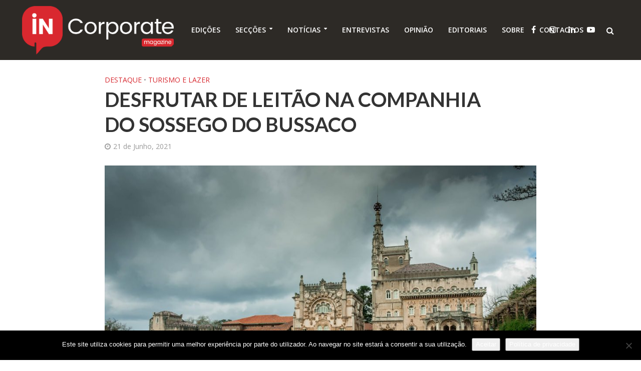

--- FILE ---
content_type: text/html; charset=UTF-8
request_url: https://incorporatemagazine.com/2021/06/21/desfrutar-de-leitao-na-companhia-do-sossego-do-bussaco/
body_size: 33451
content:
<!DOCTYPE html>
<html lang="pt-PT">
<head>
<meta charset="UTF-8">
<meta name="viewport" content="width=device-width,initial-scale=1.0">
<link rel="pingback" href="https://incorporatemagazine.com/xmlrpc.php">
<meta name='robots' content='index, follow, max-image-preview:large, max-snippet:-1, max-video-preview:-1' />

	<!-- This site is optimized with the Yoast SEO plugin v25.6 - https://yoast.com/wordpress/plugins/seo/ -->
	<title>Desfrutar de leitão na companhia do sossego do Bussaco - IN Corporate</title>
	<meta name="description" content="Mealhada, conhecida pelos seus espumantes e pelo leitão, tem atualmente muito para oferecer a quem se aventurar nos seus encantos. Nesta viagem encontramos enoturismos cheios de história, museus e arte contemporânea, hotéis de charme e sabores únicos. Por aqui pode-se fazer um pequeno desvio, até à tranquilidade do Bussaco onde a terra e o céu se encontram." />
	<link rel="canonical" href="https://incorporatemagazine.com/2021/06/21/desfrutar-de-leitao-na-companhia-do-sossego-do-bussaco/" />
	<meta property="og:locale" content="pt_PT" />
	<meta property="og:type" content="article" />
	<meta property="og:title" content="Desfrutar de leitão na companhia do sossego do Bussaco - IN Corporate" />
	<meta property="og:description" content="Mealhada, conhecida pelos seus espumantes e pelo leitão, tem atualmente muito para oferecer a quem se aventurar nos seus encantos. Nesta viagem encontramos enoturismos cheios de história, museus e arte contemporânea, hotéis de charme e sabores únicos. Por aqui pode-se fazer um pequeno desvio, até à tranquilidade do Bussaco onde a terra e o céu se encontram." />
	<meta property="og:url" content="https://incorporatemagazine.com/2021/06/21/desfrutar-de-leitao-na-companhia-do-sossego-do-bussaco/" />
	<meta property="og:site_name" content="IN Corporate" />
	<meta property="article:publisher" content="https://www.facebook.com/incorporatemagazine" />
	<meta property="article:published_time" content="2021-06-21T15:00:57+00:00" />
	<meta property="article:modified_time" content="2021-06-21T15:04:20+00:00" />
	<meta property="og:image" content="https://i2.wp.com/incorporatemagazine.com/wp-content/uploads/2021/06/bucaco.jpg?fit=2048%2C1360&ssl=1" />
	<meta property="og:image:width" content="2048" />
	<meta property="og:image:height" content="1360" />
	<meta property="og:image:type" content="image/jpeg" />
	<meta name="author" content="INcorporate" />
	<meta name="twitter:card" content="summary_large_image" />
	<meta name="twitter:creator" content="@INcorpMagazine" />
	<meta name="twitter:site" content="@INcorpMagazine" />
	<meta name="twitter:label1" content="Escrito por" />
	<meta name="twitter:data1" content="INcorporate" />
	<meta name="twitter:label2" content="Tempo estimado de leitura" />
	<meta name="twitter:data2" content="2 minutos" />
	<script type="application/ld+json" class="yoast-schema-graph">{"@context":"https://schema.org","@graph":[{"@type":"Article","@id":"https://incorporatemagazine.com/2021/06/21/desfrutar-de-leitao-na-companhia-do-sossego-do-bussaco/#article","isPartOf":{"@id":"https://incorporatemagazine.com/2021/06/21/desfrutar-de-leitao-na-companhia-do-sossego-do-bussaco/"},"author":{"name":"INcorporate","@id":"https://incorporatemagazine.com/#/schema/person/3def41bb3a1509bb04dc20a4d5ca5a0d"},"headline":"Desfrutar de leitão na companhia do sossego do Bussaco","datePublished":"2021-06-21T15:00:57+00:00","dateModified":"2021-06-21T15:04:20+00:00","mainEntityOfPage":{"@id":"https://incorporatemagazine.com/2021/06/21/desfrutar-de-leitao-na-companhia-do-sossego-do-bussaco/"},"wordCount":467,"commentCount":0,"publisher":{"@id":"https://incorporatemagazine.com/#organization"},"image":{"@id":"https://incorporatemagazine.com/2021/06/21/desfrutar-de-leitao-na-companhia-do-sossego-do-bussaco/#primaryimage"},"thumbnailUrl":"https://incorporatemagazine.com/wp-content/uploads/2021/06/bucaco.jpg","keywords":["Bussaco","caminh","Caminho Central Português de Santiago","caminho de santiago","Caminhos de Santiago","luso","Mealhada","Santiago de Compostela","serra do bussaco","termas"],"articleSection":["Destaque","Turismo e Lazer"],"inLanguage":"pt-PT"},{"@type":"WebPage","@id":"https://incorporatemagazine.com/2021/06/21/desfrutar-de-leitao-na-companhia-do-sossego-do-bussaco/","url":"https://incorporatemagazine.com/2021/06/21/desfrutar-de-leitao-na-companhia-do-sossego-do-bussaco/","name":"Desfrutar de leitão na companhia do sossego do Bussaco - IN Corporate","isPartOf":{"@id":"https://incorporatemagazine.com/#website"},"primaryImageOfPage":{"@id":"https://incorporatemagazine.com/2021/06/21/desfrutar-de-leitao-na-companhia-do-sossego-do-bussaco/#primaryimage"},"image":{"@id":"https://incorporatemagazine.com/2021/06/21/desfrutar-de-leitao-na-companhia-do-sossego-do-bussaco/#primaryimage"},"thumbnailUrl":"https://incorporatemagazine.com/wp-content/uploads/2021/06/bucaco.jpg","datePublished":"2021-06-21T15:00:57+00:00","dateModified":"2021-06-21T15:04:20+00:00","description":"Mealhada, conhecida pelos seus espumantes e pelo leitão, tem atualmente muito para oferecer a quem se aventurar nos seus encantos. Nesta viagem encontramos enoturismos cheios de história, museus e arte contemporânea, hotéis de charme e sabores únicos. Por aqui pode-se fazer um pequeno desvio, até à tranquilidade do Bussaco onde a terra e o céu se encontram.","breadcrumb":{"@id":"https://incorporatemagazine.com/2021/06/21/desfrutar-de-leitao-na-companhia-do-sossego-do-bussaco/#breadcrumb"},"inLanguage":"pt-PT","potentialAction":[{"@type":"ReadAction","target":["https://incorporatemagazine.com/2021/06/21/desfrutar-de-leitao-na-companhia-do-sossego-do-bussaco/"]}]},{"@type":"ImageObject","inLanguage":"pt-PT","@id":"https://incorporatemagazine.com/2021/06/21/desfrutar-de-leitao-na-companhia-do-sossego-do-bussaco/#primaryimage","url":"https://incorporatemagazine.com/wp-content/uploads/2021/06/bucaco.jpg","contentUrl":"https://incorporatemagazine.com/wp-content/uploads/2021/06/bucaco.jpg","width":2048,"height":1360},{"@type":"BreadcrumbList","@id":"https://incorporatemagazine.com/2021/06/21/desfrutar-de-leitao-na-companhia-do-sossego-do-bussaco/#breadcrumb","itemListElement":[{"@type":"ListItem","position":1,"name":"Início","item":"https://incorporatemagazine.com/"},{"@type":"ListItem","position":2,"name":"Desfrutar de leitão na companhia do sossego do Bussaco"}]},{"@type":"WebSite","@id":"https://incorporatemagazine.com/#website","url":"https://incorporatemagazine.com/","name":"IN Corporate","description":"Promover e valorizar o que é feito em Portugal...","publisher":{"@id":"https://incorporatemagazine.com/#organization"},"potentialAction":[{"@type":"SearchAction","target":{"@type":"EntryPoint","urlTemplate":"https://incorporatemagazine.com/?s={search_term_string}"},"query-input":{"@type":"PropertyValueSpecification","valueRequired":true,"valueName":"search_term_string"}}],"inLanguage":"pt-PT"},{"@type":"Organization","@id":"https://incorporatemagazine.com/#organization","name":"IN Corporate Agency","url":"https://incorporatemagazine.com/","logo":{"@type":"ImageObject","inLanguage":"pt-PT","@id":"https://incorporatemagazine.com/#/schema/logo/image/","url":"https://incorporatemagazine.com/wp-content/uploads/2019/03/favicon.png","contentUrl":"https://incorporatemagazine.com/wp-content/uploads/2019/03/favicon.png","width":512,"height":512,"caption":"IN Corporate Agency"},"image":{"@id":"https://incorporatemagazine.com/#/schema/logo/image/"},"sameAs":["https://www.facebook.com/incorporatemagazine","https://x.com/INcorpMagazine","https://www.instagram.com/in_corporate_magazine/","https://www.linkedin.com/company/incorporatemagazine/","https://www.youtube.com/channel/UCN4j_ugoLadnS-6PlsuiseA"]},{"@type":"Person","@id":"https://incorporatemagazine.com/#/schema/person/3def41bb3a1509bb04dc20a4d5ca5a0d","name":"INcorporate","image":{"@type":"ImageObject","inLanguage":"pt-PT","@id":"https://incorporatemagazine.com/#/schema/person/image/","url":"https://secure.gravatar.com/avatar/5e1e7bd0e29d17dfbc58ebf5955203dd?s=96&d=mm&r=g","contentUrl":"https://secure.gravatar.com/avatar/5e1e7bd0e29d17dfbc58ebf5955203dd?s=96&d=mm&r=g","caption":"INcorporate"},"url":"https://incorporatemagazine.com/author/incorporate/"}]}</script>
	<!-- / Yoast SEO plugin. -->


<link rel='dns-prefetch' href='//static.addtoany.com' />
<link rel='dns-prefetch' href='//stats.wp.com' />
<link rel='dns-prefetch' href='//fonts.googleapis.com' />
<link rel='dns-prefetch' href='//www.googletagmanager.com' />
<link rel="alternate" type="application/rss+xml" title="IN Corporate &raquo; Feed" href="https://incorporatemagazine.com/feed/" />
		<!-- This site uses the Google Analytics by MonsterInsights plugin v9.11.1 - Using Analytics tracking - https://www.monsterinsights.com/ -->
							<script src="//www.googletagmanager.com/gtag/js?id=G-ZK10ZBX7TS"  data-cfasync="false" data-wpfc-render="false" type="text/javascript" async></script>
			<script data-cfasync="false" data-wpfc-render="false" type="text/javascript">
				var mi_version = '9.11.1';
				var mi_track_user = true;
				var mi_no_track_reason = '';
								var MonsterInsightsDefaultLocations = {"page_location":"https:\/\/incorporatemagazine.com\/2021\/06\/21\/desfrutar-de-leitao-na-companhia-do-sossego-do-bussaco\/"};
								if ( typeof MonsterInsightsPrivacyGuardFilter === 'function' ) {
					var MonsterInsightsLocations = (typeof MonsterInsightsExcludeQuery === 'object') ? MonsterInsightsPrivacyGuardFilter( MonsterInsightsExcludeQuery ) : MonsterInsightsPrivacyGuardFilter( MonsterInsightsDefaultLocations );
				} else {
					var MonsterInsightsLocations = (typeof MonsterInsightsExcludeQuery === 'object') ? MonsterInsightsExcludeQuery : MonsterInsightsDefaultLocations;
				}

								var disableStrs = [
										'ga-disable-G-ZK10ZBX7TS',
									];

				/* Function to detect opted out users */
				function __gtagTrackerIsOptedOut() {
					for (var index = 0; index < disableStrs.length; index++) {
						if (document.cookie.indexOf(disableStrs[index] + '=true') > -1) {
							return true;
						}
					}

					return false;
				}

				/* Disable tracking if the opt-out cookie exists. */
				if (__gtagTrackerIsOptedOut()) {
					for (var index = 0; index < disableStrs.length; index++) {
						window[disableStrs[index]] = true;
					}
				}

				/* Opt-out function */
				function __gtagTrackerOptout() {
					for (var index = 0; index < disableStrs.length; index++) {
						document.cookie = disableStrs[index] + '=true; expires=Thu, 31 Dec 2099 23:59:59 UTC; path=/';
						window[disableStrs[index]] = true;
					}
				}

				if ('undefined' === typeof gaOptout) {
					function gaOptout() {
						__gtagTrackerOptout();
					}
				}
								window.dataLayer = window.dataLayer || [];

				window.MonsterInsightsDualTracker = {
					helpers: {},
					trackers: {},
				};
				if (mi_track_user) {
					function __gtagDataLayer() {
						dataLayer.push(arguments);
					}

					function __gtagTracker(type, name, parameters) {
						if (!parameters) {
							parameters = {};
						}

						if (parameters.send_to) {
							__gtagDataLayer.apply(null, arguments);
							return;
						}

						if (type === 'event') {
														parameters.send_to = monsterinsights_frontend.v4_id;
							var hookName = name;
							if (typeof parameters['event_category'] !== 'undefined') {
								hookName = parameters['event_category'] + ':' + name;
							}

							if (typeof MonsterInsightsDualTracker.trackers[hookName] !== 'undefined') {
								MonsterInsightsDualTracker.trackers[hookName](parameters);
							} else {
								__gtagDataLayer('event', name, parameters);
							}
							
						} else {
							__gtagDataLayer.apply(null, arguments);
						}
					}

					__gtagTracker('js', new Date());
					__gtagTracker('set', {
						'developer_id.dZGIzZG': true,
											});
					if ( MonsterInsightsLocations.page_location ) {
						__gtagTracker('set', MonsterInsightsLocations);
					}
										__gtagTracker('config', 'G-ZK10ZBX7TS', {"forceSSL":"true","link_attribution":"true","linker":{"domains":["https:\/\/incorporatemagazine.com\/"]}} );
										window.gtag = __gtagTracker;										(function () {
						/* https://developers.google.com/analytics/devguides/collection/analyticsjs/ */
						/* ga and __gaTracker compatibility shim. */
						var noopfn = function () {
							return null;
						};
						var newtracker = function () {
							return new Tracker();
						};
						var Tracker = function () {
							return null;
						};
						var p = Tracker.prototype;
						p.get = noopfn;
						p.set = noopfn;
						p.send = function () {
							var args = Array.prototype.slice.call(arguments);
							args.unshift('send');
							__gaTracker.apply(null, args);
						};
						var __gaTracker = function () {
							var len = arguments.length;
							if (len === 0) {
								return;
							}
							var f = arguments[len - 1];
							if (typeof f !== 'object' || f === null || typeof f.hitCallback !== 'function') {
								if ('send' === arguments[0]) {
									var hitConverted, hitObject = false, action;
									if ('event' === arguments[1]) {
										if ('undefined' !== typeof arguments[3]) {
											hitObject = {
												'eventAction': arguments[3],
												'eventCategory': arguments[2],
												'eventLabel': arguments[4],
												'value': arguments[5] ? arguments[5] : 1,
											}
										}
									}
									if ('pageview' === arguments[1]) {
										if ('undefined' !== typeof arguments[2]) {
											hitObject = {
												'eventAction': 'page_view',
												'page_path': arguments[2],
											}
										}
									}
									if (typeof arguments[2] === 'object') {
										hitObject = arguments[2];
									}
									if (typeof arguments[5] === 'object') {
										Object.assign(hitObject, arguments[5]);
									}
									if ('undefined' !== typeof arguments[1].hitType) {
										hitObject = arguments[1];
										if ('pageview' === hitObject.hitType) {
											hitObject.eventAction = 'page_view';
										}
									}
									if (hitObject) {
										action = 'timing' === arguments[1].hitType ? 'timing_complete' : hitObject.eventAction;
										hitConverted = mapArgs(hitObject);
										__gtagTracker('event', action, hitConverted);
									}
								}
								return;
							}

							function mapArgs(args) {
								var arg, hit = {};
								var gaMap = {
									'eventCategory': 'event_category',
									'eventAction': 'event_action',
									'eventLabel': 'event_label',
									'eventValue': 'event_value',
									'nonInteraction': 'non_interaction',
									'timingCategory': 'event_category',
									'timingVar': 'name',
									'timingValue': 'value',
									'timingLabel': 'event_label',
									'page': 'page_path',
									'location': 'page_location',
									'title': 'page_title',
									'referrer' : 'page_referrer',
								};
								for (arg in args) {
																		if (!(!args.hasOwnProperty(arg) || !gaMap.hasOwnProperty(arg))) {
										hit[gaMap[arg]] = args[arg];
									} else {
										hit[arg] = args[arg];
									}
								}
								return hit;
							}

							try {
								f.hitCallback();
							} catch (ex) {
							}
						};
						__gaTracker.create = newtracker;
						__gaTracker.getByName = newtracker;
						__gaTracker.getAll = function () {
							return [];
						};
						__gaTracker.remove = noopfn;
						__gaTracker.loaded = true;
						window['__gaTracker'] = __gaTracker;
					})();
									} else {
										console.log("");
					(function () {
						function __gtagTracker() {
							return null;
						}

						window['__gtagTracker'] = __gtagTracker;
						window['gtag'] = __gtagTracker;
					})();
									}
			</script>
							<!-- / Google Analytics by MonsterInsights -->
		<script type="text/javascript">
/* <![CDATA[ */
window._wpemojiSettings = {"baseUrl":"https:\/\/s.w.org\/images\/core\/emoji\/15.0.3\/72x72\/","ext":".png","svgUrl":"https:\/\/s.w.org\/images\/core\/emoji\/15.0.3\/svg\/","svgExt":".svg","source":{"wpemoji":"https:\/\/incorporatemagazine.com\/wp-includes\/js\/wp-emoji.js?ver=2c59e99cc9dc965222dff10beeda6347","twemoji":"https:\/\/incorporatemagazine.com\/wp-includes\/js\/twemoji.js?ver=2c59e99cc9dc965222dff10beeda6347"}};
/**
 * @output wp-includes/js/wp-emoji-loader.js
 */

/**
 * Emoji Settings as exported in PHP via _print_emoji_detection_script().
 * @typedef WPEmojiSettings
 * @type {object}
 * @property {?object} source
 * @property {?string} source.concatemoji
 * @property {?string} source.twemoji
 * @property {?string} source.wpemoji
 * @property {?boolean} DOMReady
 * @property {?Function} readyCallback
 */

/**
 * Support tests.
 * @typedef SupportTests
 * @type {object}
 * @property {?boolean} flag
 * @property {?boolean} emoji
 */

/**
 * IIFE to detect emoji support and load Twemoji if needed.
 *
 * @param {Window} window
 * @param {Document} document
 * @param {WPEmojiSettings} settings
 */
( function wpEmojiLoader( window, document, settings ) {
	if ( typeof Promise === 'undefined' ) {
		return;
	}

	var sessionStorageKey = 'wpEmojiSettingsSupports';
	var tests = [ 'flag', 'emoji' ];

	/**
	 * Checks whether the browser supports offloading to a Worker.
	 *
	 * @since 6.3.0
	 *
	 * @private
	 *
	 * @returns {boolean}
	 */
	function supportsWorkerOffloading() {
		return (
			typeof Worker !== 'undefined' &&
			typeof OffscreenCanvas !== 'undefined' &&
			typeof URL !== 'undefined' &&
			URL.createObjectURL &&
			typeof Blob !== 'undefined'
		);
	}

	/**
	 * @typedef SessionSupportTests
	 * @type {object}
	 * @property {number} timestamp
	 * @property {SupportTests} supportTests
	 */

	/**
	 * Get support tests from session.
	 *
	 * @since 6.3.0
	 *
	 * @private
	 *
	 * @returns {?SupportTests} Support tests, or null if not set or older than 1 week.
	 */
	function getSessionSupportTests() {
		try {
			/** @type {SessionSupportTests} */
			var item = JSON.parse(
				sessionStorage.getItem( sessionStorageKey )
			);
			if (
				typeof item === 'object' &&
				typeof item.timestamp === 'number' &&
				new Date().valueOf() < item.timestamp + 604800 && // Note: Number is a week in seconds.
				typeof item.supportTests === 'object'
			) {
				return item.supportTests;
			}
		} catch ( e ) {}
		return null;
	}

	/**
	 * Persist the supports in session storage.
	 *
	 * @since 6.3.0
	 *
	 * @private
	 *
	 * @param {SupportTests} supportTests Support tests.
	 */
	function setSessionSupportTests( supportTests ) {
		try {
			/** @type {SessionSupportTests} */
			var item = {
				supportTests: supportTests,
				timestamp: new Date().valueOf()
			};

			sessionStorage.setItem(
				sessionStorageKey,
				JSON.stringify( item )
			);
		} catch ( e ) {}
	}

	/**
	 * Checks if two sets of Emoji characters render the same visually.
	 *
	 * This function may be serialized to run in a Worker. Therefore, it cannot refer to variables from the containing
	 * scope. Everything must be passed by parameters.
	 *
	 * @since 4.9.0
	 *
	 * @private
	 *
	 * @param {CanvasRenderingContext2D} context 2D Context.
	 * @param {string} set1 Set of Emoji to test.
	 * @param {string} set2 Set of Emoji to test.
	 *
	 * @return {boolean} True if the two sets render the same.
	 */
	function emojiSetsRenderIdentically( context, set1, set2 ) {
		// Cleanup from previous test.
		context.clearRect( 0, 0, context.canvas.width, context.canvas.height );
		context.fillText( set1, 0, 0 );
		var rendered1 = new Uint32Array(
			context.getImageData(
				0,
				0,
				context.canvas.width,
				context.canvas.height
			).data
		);

		// Cleanup from previous test.
		context.clearRect( 0, 0, context.canvas.width, context.canvas.height );
		context.fillText( set2, 0, 0 );
		var rendered2 = new Uint32Array(
			context.getImageData(
				0,
				0,
				context.canvas.width,
				context.canvas.height
			).data
		);

		return rendered1.every( function ( rendered2Data, index ) {
			return rendered2Data === rendered2[ index ];
		} );
	}

	/**
	 * Determines if the browser properly renders Emoji that Twemoji can supplement.
	 *
	 * This function may be serialized to run in a Worker. Therefore, it cannot refer to variables from the containing
	 * scope. Everything must be passed by parameters.
	 *
	 * @since 4.2.0
	 *
	 * @private
	 *
	 * @param {CanvasRenderingContext2D} context 2D Context.
	 * @param {string} type Whether to test for support of "flag" or "emoji".
	 * @param {Function} emojiSetsRenderIdentically Reference to emojiSetsRenderIdentically function, needed due to minification.
	 *
	 * @return {boolean} True if the browser can render emoji, false if it cannot.
	 */
	function browserSupportsEmoji( context, type, emojiSetsRenderIdentically ) {
		var isIdentical;

		switch ( type ) {
			case 'flag':
				/*
				 * Test for Transgender flag compatibility. Added in Unicode 13.
				 *
				 * To test for support, we try to render it, and compare the rendering to how it would look if
				 * the browser doesn't render it correctly (white flag emoji + transgender symbol).
				 */
				isIdentical = emojiSetsRenderIdentically(
					context,
					'\uD83C\uDFF3\uFE0F\u200D\u26A7\uFE0F', // as a zero-width joiner sequence
					'\uD83C\uDFF3\uFE0F\u200B\u26A7\uFE0F' // separated by a zero-width space
				);

				if ( isIdentical ) {
					return false;
				}

				/*
				 * Test for UN flag compatibility. This is the least supported of the letter locale flags,
				 * so gives us an easy test for full support.
				 *
				 * To test for support, we try to render it, and compare the rendering to how it would look if
				 * the browser doesn't render it correctly ([U] + [N]).
				 */
				isIdentical = emojiSetsRenderIdentically(
					context,
					'\uD83C\uDDFA\uD83C\uDDF3', // as the sequence of two code points
					'\uD83C\uDDFA\u200B\uD83C\uDDF3' // as the two code points separated by a zero-width space
				);

				if ( isIdentical ) {
					return false;
				}

				/*
				 * Test for English flag compatibility. England is a country in the United Kingdom, it
				 * does not have a two letter locale code but rather a five letter sub-division code.
				 *
				 * To test for support, we try to render it, and compare the rendering to how it would look if
				 * the browser doesn't render it correctly (black flag emoji + [G] + [B] + [E] + [N] + [G]).
				 */
				isIdentical = emojiSetsRenderIdentically(
					context,
					// as the flag sequence
					'\uD83C\uDFF4\uDB40\uDC67\uDB40\uDC62\uDB40\uDC65\uDB40\uDC6E\uDB40\uDC67\uDB40\uDC7F',
					// with each code point separated by a zero-width space
					'\uD83C\uDFF4\u200B\uDB40\uDC67\u200B\uDB40\uDC62\u200B\uDB40\uDC65\u200B\uDB40\uDC6E\u200B\uDB40\uDC67\u200B\uDB40\uDC7F'
				);

				return ! isIdentical;
			case 'emoji':
				/*
				 * Four and twenty blackbirds baked in a pie.
				 *
				 * To test for Emoji 15.0 support, try to render a new emoji: Blackbird.
				 *
				 * The Blackbird is a ZWJ sequence combining 🐦 Bird and ⬛ large black square.,
				 *
				 * 0x1F426 (\uD83D\uDC26) == Bird
				 * 0x200D == Zero-Width Joiner (ZWJ) that links the code points for the new emoji or
				 * 0x200B == Zero-Width Space (ZWS) that is rendered for clients not supporting the new emoji.
				 * 0x2B1B == Large Black Square
				 *
				 * When updating this test for future Emoji releases, ensure that individual emoji that make up the
				 * sequence come from older emoji standards.
				 */
				isIdentical = emojiSetsRenderIdentically(
					context,
					'\uD83D\uDC26\u200D\u2B1B', // as the zero-width joiner sequence
					'\uD83D\uDC26\u200B\u2B1B' // separated by a zero-width space
				);

				return ! isIdentical;
		}

		return false;
	}

	/**
	 * Checks emoji support tests.
	 *
	 * This function may be serialized to run in a Worker. Therefore, it cannot refer to variables from the containing
	 * scope. Everything must be passed by parameters.
	 *
	 * @since 6.3.0
	 *
	 * @private
	 *
	 * @param {string[]} tests Tests.
	 * @param {Function} browserSupportsEmoji Reference to browserSupportsEmoji function, needed due to minification.
	 * @param {Function} emojiSetsRenderIdentically Reference to emojiSetsRenderIdentically function, needed due to minification.
	 *
	 * @return {SupportTests} Support tests.
	 */
	function testEmojiSupports( tests, browserSupportsEmoji, emojiSetsRenderIdentically ) {
		var canvas;
		if (
			typeof WorkerGlobalScope !== 'undefined' &&
			self instanceof WorkerGlobalScope
		) {
			canvas = new OffscreenCanvas( 300, 150 ); // Dimensions are default for HTMLCanvasElement.
		} else {
			canvas = document.createElement( 'canvas' );
		}

		var context = canvas.getContext( '2d', { willReadFrequently: true } );

		/*
		 * Chrome on OS X added native emoji rendering in M41. Unfortunately,
		 * it doesn't work when the font is bolder than 500 weight. So, we
		 * check for bold rendering support to avoid invisible emoji in Chrome.
		 */
		context.textBaseline = 'top';
		context.font = '600 32px Arial';

		var supports = {};
		tests.forEach( function ( test ) {
			supports[ test ] = browserSupportsEmoji( context, test, emojiSetsRenderIdentically );
		} );
		return supports;
	}

	/**
	 * Adds a script to the head of the document.
	 *
	 * @ignore
	 *
	 * @since 4.2.0
	 *
	 * @param {string} src The url where the script is located.
	 *
	 * @return {void}
	 */
	function addScript( src ) {
		var script = document.createElement( 'script' );
		script.src = src;
		script.defer = true;
		document.head.appendChild( script );
	}

	settings.supports = {
		everything: true,
		everythingExceptFlag: true
	};

	// Create a promise for DOMContentLoaded since the worker logic may finish after the event has fired.
	var domReadyPromise = new Promise( function ( resolve ) {
		document.addEventListener( 'DOMContentLoaded', resolve, {
			once: true
		} );
	} );

	// Obtain the emoji support from the browser, asynchronously when possible.
	new Promise( function ( resolve ) {
		var supportTests = getSessionSupportTests();
		if ( supportTests ) {
			resolve( supportTests );
			return;
		}

		if ( supportsWorkerOffloading() ) {
			try {
				// Note that the functions are being passed as arguments due to minification.
				var workerScript =
					'postMessage(' +
					testEmojiSupports.toString() +
					'(' +
					[
						JSON.stringify( tests ),
						browserSupportsEmoji.toString(),
						emojiSetsRenderIdentically.toString()
					].join( ',' ) +
					'));';
				var blob = new Blob( [ workerScript ], {
					type: 'text/javascript'
				} );
				var worker = new Worker( URL.createObjectURL( blob ), { name: 'wpTestEmojiSupports' } );
				worker.onmessage = function ( event ) {
					supportTests = event.data;
					setSessionSupportTests( supportTests );
					worker.terminate();
					resolve( supportTests );
				};
				return;
			} catch ( e ) {}
		}

		supportTests = testEmojiSupports( tests, browserSupportsEmoji, emojiSetsRenderIdentically );
		setSessionSupportTests( supportTests );
		resolve( supportTests );
	} )
		// Once the browser emoji support has been obtained from the session, finalize the settings.
		.then( function ( supportTests ) {
			/*
			 * Tests the browser support for flag emojis and other emojis, and adjusts the
			 * support settings accordingly.
			 */
			for ( var test in supportTests ) {
				settings.supports[ test ] = supportTests[ test ];

				settings.supports.everything =
					settings.supports.everything && settings.supports[ test ];

				if ( 'flag' !== test ) {
					settings.supports.everythingExceptFlag =
						settings.supports.everythingExceptFlag &&
						settings.supports[ test ];
				}
			}

			settings.supports.everythingExceptFlag =
				settings.supports.everythingExceptFlag &&
				! settings.supports.flag;

			// Sets DOMReady to false and assigns a ready function to settings.
			settings.DOMReady = false;
			settings.readyCallback = function () {
				settings.DOMReady = true;
			};
		} )
		.then( function () {
			return domReadyPromise;
		} )
		.then( function () {
			// When the browser can not render everything we need to load a polyfill.
			if ( ! settings.supports.everything ) {
				settings.readyCallback();

				var src = settings.source || {};

				if ( src.concatemoji ) {
					addScript( src.concatemoji );
				} else if ( src.wpemoji && src.twemoji ) {
					addScript( src.twemoji );
					addScript( src.wpemoji );
				}
			}
		} );
} )( window, document, window._wpemojiSettings );

/* ]]> */
</script>
<link rel='stylesheet' id='jetpack_related-posts-css' href='https://incorporatemagazine.com/wp-content/plugins/jetpack/modules/related-posts/related-posts.css?ver=20240116' type='text/css' media='all' />
<style id='wp-emoji-styles-inline-css' type='text/css'>

	img.wp-smiley, img.emoji {
		display: inline !important;
		border: none !important;
		box-shadow: none !important;
		height: 1em !important;
		width: 1em !important;
		margin: 0 0.07em !important;
		vertical-align: -0.1em !important;
		background: none !important;
		padding: 0 !important;
	}
</style>
<link rel='stylesheet' id='wp-block-library-css' href='https://incorporatemagazine.com/wp-includes/css/dist/block-library/style.css?ver=2c59e99cc9dc965222dff10beeda6347' type='text/css' media='all' />
<link rel='stylesheet' id='mediaelement-css' href='https://incorporatemagazine.com/wp-includes/js/mediaelement/mediaelementplayer-legacy.min.css?ver=4.2.17' type='text/css' media='all' />
<link rel='stylesheet' id='wp-mediaelement-css' href='https://incorporatemagazine.com/wp-includes/js/mediaelement/wp-mediaelement.css?ver=2c59e99cc9dc965222dff10beeda6347' type='text/css' media='all' />
<style id='jetpack-sharing-buttons-style-inline-css' type='text/css'>
.jetpack-sharing-buttons__services-list{display:flex;flex-direction:row;flex-wrap:wrap;gap:0;list-style-type:none;margin:5px;padding:0}.jetpack-sharing-buttons__services-list.has-small-icon-size{font-size:12px}.jetpack-sharing-buttons__services-list.has-normal-icon-size{font-size:16px}.jetpack-sharing-buttons__services-list.has-large-icon-size{font-size:24px}.jetpack-sharing-buttons__services-list.has-huge-icon-size{font-size:36px}@media print{.jetpack-sharing-buttons__services-list{display:none!important}}.editor-styles-wrapper .wp-block-jetpack-sharing-buttons{gap:0;padding-inline-start:0}ul.jetpack-sharing-buttons__services-list.has-background{padding:1.25em 2.375em}
</style>
<style id='classic-theme-styles-inline-css' type='text/css'>
/**
 * These rules are needed for backwards compatibility.
 * They should match the button element rules in the base theme.json file.
 */
.wp-block-button__link {
	color: #ffffff;
	background-color: #32373c;
	border-radius: 9999px; /* 100% causes an oval, but any explicit but really high value retains the pill shape. */

	/* This needs a low specificity so it won't override the rules from the button element if defined in theme.json. */
	box-shadow: none;
	text-decoration: none;

	/* The extra 2px are added to size solids the same as the outline versions.*/
	padding: calc(0.667em + 2px) calc(1.333em + 2px);

	font-size: 1.125em;
}

.wp-block-file__button {
	background: #32373c;
	color: #ffffff;
	text-decoration: none;
}

</style>
<style id='global-styles-inline-css' type='text/css'>
:root{--wp--preset--aspect-ratio--square: 1;--wp--preset--aspect-ratio--4-3: 4/3;--wp--preset--aspect-ratio--3-4: 3/4;--wp--preset--aspect-ratio--3-2: 3/2;--wp--preset--aspect-ratio--2-3: 2/3;--wp--preset--aspect-ratio--16-9: 16/9;--wp--preset--aspect-ratio--9-16: 9/16;--wp--preset--color--black: #000000;--wp--preset--color--cyan-bluish-gray: #abb8c3;--wp--preset--color--white: #ffffff;--wp--preset--color--pale-pink: #f78da7;--wp--preset--color--vivid-red: #cf2e2e;--wp--preset--color--luminous-vivid-orange: #ff6900;--wp--preset--color--luminous-vivid-amber: #fcb900;--wp--preset--color--light-green-cyan: #7bdcb5;--wp--preset--color--vivid-green-cyan: #00d084;--wp--preset--color--pale-cyan-blue: #8ed1fc;--wp--preset--color--vivid-cyan-blue: #0693e3;--wp--preset--color--vivid-purple: #9b51e0;--wp--preset--gradient--vivid-cyan-blue-to-vivid-purple: linear-gradient(135deg,rgba(6,147,227,1) 0%,rgb(155,81,224) 100%);--wp--preset--gradient--light-green-cyan-to-vivid-green-cyan: linear-gradient(135deg,rgb(122,220,180) 0%,rgb(0,208,130) 100%);--wp--preset--gradient--luminous-vivid-amber-to-luminous-vivid-orange: linear-gradient(135deg,rgba(252,185,0,1) 0%,rgba(255,105,0,1) 100%);--wp--preset--gradient--luminous-vivid-orange-to-vivid-red: linear-gradient(135deg,rgba(255,105,0,1) 0%,rgb(207,46,46) 100%);--wp--preset--gradient--very-light-gray-to-cyan-bluish-gray: linear-gradient(135deg,rgb(238,238,238) 0%,rgb(169,184,195) 100%);--wp--preset--gradient--cool-to-warm-spectrum: linear-gradient(135deg,rgb(74,234,220) 0%,rgb(151,120,209) 20%,rgb(207,42,186) 40%,rgb(238,44,130) 60%,rgb(251,105,98) 80%,rgb(254,248,76) 100%);--wp--preset--gradient--blush-light-purple: linear-gradient(135deg,rgb(255,206,236) 0%,rgb(152,150,240) 100%);--wp--preset--gradient--blush-bordeaux: linear-gradient(135deg,rgb(254,205,165) 0%,rgb(254,45,45) 50%,rgb(107,0,62) 100%);--wp--preset--gradient--luminous-dusk: linear-gradient(135deg,rgb(255,203,112) 0%,rgb(199,81,192) 50%,rgb(65,88,208) 100%);--wp--preset--gradient--pale-ocean: linear-gradient(135deg,rgb(255,245,203) 0%,rgb(182,227,212) 50%,rgb(51,167,181) 100%);--wp--preset--gradient--electric-grass: linear-gradient(135deg,rgb(202,248,128) 0%,rgb(113,206,126) 100%);--wp--preset--gradient--midnight: linear-gradient(135deg,rgb(2,3,129) 0%,rgb(40,116,252) 100%);--wp--preset--font-size--small: 13px;--wp--preset--font-size--medium: 20px;--wp--preset--font-size--large: 36px;--wp--preset--font-size--x-large: 42px;--wp--preset--spacing--20: 0.44rem;--wp--preset--spacing--30: 0.67rem;--wp--preset--spacing--40: 1rem;--wp--preset--spacing--50: 1.5rem;--wp--preset--spacing--60: 2.25rem;--wp--preset--spacing--70: 3.38rem;--wp--preset--spacing--80: 5.06rem;--wp--preset--shadow--natural: 6px 6px 9px rgba(0, 0, 0, 0.2);--wp--preset--shadow--deep: 12px 12px 50px rgba(0, 0, 0, 0.4);--wp--preset--shadow--sharp: 6px 6px 0px rgba(0, 0, 0, 0.2);--wp--preset--shadow--outlined: 6px 6px 0px -3px rgba(255, 255, 255, 1), 6px 6px rgba(0, 0, 0, 1);--wp--preset--shadow--crisp: 6px 6px 0px rgba(0, 0, 0, 1);}:where(.is-layout-flex){gap: 0.5em;}:where(.is-layout-grid){gap: 0.5em;}body .is-layout-flex{display: flex;}.is-layout-flex{flex-wrap: wrap;align-items: center;}.is-layout-flex > :is(*, div){margin: 0;}body .is-layout-grid{display: grid;}.is-layout-grid > :is(*, div){margin: 0;}:where(.wp-block-columns.is-layout-flex){gap: 2em;}:where(.wp-block-columns.is-layout-grid){gap: 2em;}:where(.wp-block-post-template.is-layout-flex){gap: 1.25em;}:where(.wp-block-post-template.is-layout-grid){gap: 1.25em;}.has-black-color{color: var(--wp--preset--color--black) !important;}.has-cyan-bluish-gray-color{color: var(--wp--preset--color--cyan-bluish-gray) !important;}.has-white-color{color: var(--wp--preset--color--white) !important;}.has-pale-pink-color{color: var(--wp--preset--color--pale-pink) !important;}.has-vivid-red-color{color: var(--wp--preset--color--vivid-red) !important;}.has-luminous-vivid-orange-color{color: var(--wp--preset--color--luminous-vivid-orange) !important;}.has-luminous-vivid-amber-color{color: var(--wp--preset--color--luminous-vivid-amber) !important;}.has-light-green-cyan-color{color: var(--wp--preset--color--light-green-cyan) !important;}.has-vivid-green-cyan-color{color: var(--wp--preset--color--vivid-green-cyan) !important;}.has-pale-cyan-blue-color{color: var(--wp--preset--color--pale-cyan-blue) !important;}.has-vivid-cyan-blue-color{color: var(--wp--preset--color--vivid-cyan-blue) !important;}.has-vivid-purple-color{color: var(--wp--preset--color--vivid-purple) !important;}.has-black-background-color{background-color: var(--wp--preset--color--black) !important;}.has-cyan-bluish-gray-background-color{background-color: var(--wp--preset--color--cyan-bluish-gray) !important;}.has-white-background-color{background-color: var(--wp--preset--color--white) !important;}.has-pale-pink-background-color{background-color: var(--wp--preset--color--pale-pink) !important;}.has-vivid-red-background-color{background-color: var(--wp--preset--color--vivid-red) !important;}.has-luminous-vivid-orange-background-color{background-color: var(--wp--preset--color--luminous-vivid-orange) !important;}.has-luminous-vivid-amber-background-color{background-color: var(--wp--preset--color--luminous-vivid-amber) !important;}.has-light-green-cyan-background-color{background-color: var(--wp--preset--color--light-green-cyan) !important;}.has-vivid-green-cyan-background-color{background-color: var(--wp--preset--color--vivid-green-cyan) !important;}.has-pale-cyan-blue-background-color{background-color: var(--wp--preset--color--pale-cyan-blue) !important;}.has-vivid-cyan-blue-background-color{background-color: var(--wp--preset--color--vivid-cyan-blue) !important;}.has-vivid-purple-background-color{background-color: var(--wp--preset--color--vivid-purple) !important;}.has-black-border-color{border-color: var(--wp--preset--color--black) !important;}.has-cyan-bluish-gray-border-color{border-color: var(--wp--preset--color--cyan-bluish-gray) !important;}.has-white-border-color{border-color: var(--wp--preset--color--white) !important;}.has-pale-pink-border-color{border-color: var(--wp--preset--color--pale-pink) !important;}.has-vivid-red-border-color{border-color: var(--wp--preset--color--vivid-red) !important;}.has-luminous-vivid-orange-border-color{border-color: var(--wp--preset--color--luminous-vivid-orange) !important;}.has-luminous-vivid-amber-border-color{border-color: var(--wp--preset--color--luminous-vivid-amber) !important;}.has-light-green-cyan-border-color{border-color: var(--wp--preset--color--light-green-cyan) !important;}.has-vivid-green-cyan-border-color{border-color: var(--wp--preset--color--vivid-green-cyan) !important;}.has-pale-cyan-blue-border-color{border-color: var(--wp--preset--color--pale-cyan-blue) !important;}.has-vivid-cyan-blue-border-color{border-color: var(--wp--preset--color--vivid-cyan-blue) !important;}.has-vivid-purple-border-color{border-color: var(--wp--preset--color--vivid-purple) !important;}.has-vivid-cyan-blue-to-vivid-purple-gradient-background{background: var(--wp--preset--gradient--vivid-cyan-blue-to-vivid-purple) !important;}.has-light-green-cyan-to-vivid-green-cyan-gradient-background{background: var(--wp--preset--gradient--light-green-cyan-to-vivid-green-cyan) !important;}.has-luminous-vivid-amber-to-luminous-vivid-orange-gradient-background{background: var(--wp--preset--gradient--luminous-vivid-amber-to-luminous-vivid-orange) !important;}.has-luminous-vivid-orange-to-vivid-red-gradient-background{background: var(--wp--preset--gradient--luminous-vivid-orange-to-vivid-red) !important;}.has-very-light-gray-to-cyan-bluish-gray-gradient-background{background: var(--wp--preset--gradient--very-light-gray-to-cyan-bluish-gray) !important;}.has-cool-to-warm-spectrum-gradient-background{background: var(--wp--preset--gradient--cool-to-warm-spectrum) !important;}.has-blush-light-purple-gradient-background{background: var(--wp--preset--gradient--blush-light-purple) !important;}.has-blush-bordeaux-gradient-background{background: var(--wp--preset--gradient--blush-bordeaux) !important;}.has-luminous-dusk-gradient-background{background: var(--wp--preset--gradient--luminous-dusk) !important;}.has-pale-ocean-gradient-background{background: var(--wp--preset--gradient--pale-ocean) !important;}.has-electric-grass-gradient-background{background: var(--wp--preset--gradient--electric-grass) !important;}.has-midnight-gradient-background{background: var(--wp--preset--gradient--midnight) !important;}.has-small-font-size{font-size: var(--wp--preset--font-size--small) !important;}.has-medium-font-size{font-size: var(--wp--preset--font-size--medium) !important;}.has-large-font-size{font-size: var(--wp--preset--font-size--large) !important;}.has-x-large-font-size{font-size: var(--wp--preset--font-size--x-large) !important;}
:where(.wp-block-post-template.is-layout-flex){gap: 1.25em;}:where(.wp-block-post-template.is-layout-grid){gap: 1.25em;}
:where(.wp-block-columns.is-layout-flex){gap: 2em;}:where(.wp-block-columns.is-layout-grid){gap: 2em;}
:root :where(.wp-block-pullquote){font-size: 1.5em;line-height: 1.6;}
</style>
<link rel='stylesheet' id='cookie-notice-front-css' href='https://incorporatemagazine.com/wp-content/plugins/cookie-notice/css/front.css?ver=2.5.7' type='text/css' media='all' />
<link rel='stylesheet' id='email-subscribers-css' href='https://incorporatemagazine.com/wp-content/plugins/email-subscribers/lite/public/css/email-subscribers-public.css?ver=5.9.14' type='text/css' media='all' />
<link rel='stylesheet' id='mks_shortcodes_simple_line_icons-css' href='https://incorporatemagazine.com/wp-content/plugins/meks-flexible-shortcodes/css/simple-line/simple-line-icons.css?ver=1.3.8' type='text/css' media='screen' />
<link rel='stylesheet' id='mks_shortcodes_css-css' href='https://incorporatemagazine.com/wp-content/plugins/meks-flexible-shortcodes/css/style.css?ver=1.3.8' type='text/css' media='screen' />
<link rel='stylesheet' id='wp-show-posts-css' href='https://incorporatemagazine.com/wp-content/plugins/wp-show-posts/css/wp-show-posts.css?ver=1.1.6' type='text/css' media='all' />
<link rel='stylesheet' id='herald-fonts-css' href='https://fonts.googleapis.com/css?family=Open+Sans%3A400%2C600%7CLato%3A400%2C700&#038;subset=latin%2Clatin-ext&#038;ver=2.1.3' type='text/css' media='all' />
<link rel='stylesheet' id='herald-main-css' href='https://incorporatemagazine.com/wp-content/themes/herald/assets/css/min.css?ver=2.1.3' type='text/css' media='all' />
<style id='herald-main-inline-css' type='text/css'>
h1, .h1, .herald-no-sid .herald-posts .h2{ font-size: 4.0rem; }h2, .h2, .herald-no-sid .herald-posts .h3{ font-size: 3.3rem; }h3, .h3, .herald-no-sid .herald-posts .h4 { font-size: 2.8rem; }h4, .h4, .herald-no-sid .herald-posts .h5 { font-size: 2.3rem; }h5, .h5, .herald-no-sid .herald-posts .h6 { font-size: 1.9rem; }h6, .h6, .herald-no-sid .herald-posts .h7 { font-size: 1.6rem; }.h7 {font-size: 1.4rem;}.herald-entry-content, .herald-sidebar{font-size: 1.6rem;}.entry-content .entry-headline{font-size: 1.9rem;}body{font-size: 1.6rem;}.widget{font-size: 1.5rem;}.herald-menu{font-size: 1.4rem;}.herald-mod-title .herald-mod-h, .herald-sidebar .widget-title{font-size: 1.6rem;}.entry-meta .meta-item, .entry-meta a, .entry-meta span{font-size: 1.4rem;}.entry-meta.meta-small .meta-item, .entry-meta.meta-small a, .entry-meta.meta-small span{font-size: 1.3rem;}.herald-site-header .header-top,.header-top .herald-in-popup,.header-top .herald-menu ul {background: #111111;color: #aaaaaa;}.header-top a {color: #aaaaaa;}.header-top a:hover,.header-top .herald-menu li:hover > a{color: #ffffff;}.header-top .herald-menu-popup:hover > span,.header-top .herald-menu-popup-search span:hover,.header-top .herald-menu-popup-search.herald-search-active{color: #ffffff;}#wp-calendar tbody td a{background: #d7282f;color:#FFF;}.header-top .herald-login #loginform label,.header-top .herald-login p,.header-top a.btn-logout {color: #ffffff;}.header-top .herald-login #loginform input {color: #111111;}.header-top .herald-login .herald-registration-link:after {background: rgba(255,255,255,0.25);}.header-top .herald-login #loginform input[type=submit],.header-top .herald-in-popup .btn-logout {background-color: #ffffff;color: #111111;}.header-top a.btn-logout:hover{color: #111111;}.header-middle{background-color: #2d2a26;color: #ffffff;}.header-middle a{color: #ffffff;}.header-middle.herald-header-wraper,.header-middle .col-lg-12{height: 120px;}.header-middle .site-title img{max-height: 120px;}.header-middle .sub-menu{background-color: #ffffff;}.header-middle .sub-menu a,.header-middle .herald-search-submit:hover,.header-middle li.herald-mega-menu .col-lg-3 a:hover,.header-middle li.herald-mega-menu .col-lg-3 a:hover:after{color: #2d2a26;}.header-middle .herald-menu li:hover > a,.header-middle .herald-menu-popup-search:hover > span,.header-middle .herald-cart-icon:hover > a{color: #2d2a26;background-color: #ffffff;}.header-middle .current-menu-parent a,.header-middle .current-menu-ancestor a,.header-middle .current_page_item > a,.header-middle .current-menu-item > a{background-color: rgba(255,255,255,0.2); }.header-middle .sub-menu > li > a,.header-middle .herald-search-submit,.header-middle li.herald-mega-menu .col-lg-3 a{color: rgba(45,42,38,0.7); }.header-middle .sub-menu > li:hover > a{color: #2d2a26; }.header-middle .herald-in-popup{background-color: #ffffff;}.header-middle .herald-menu-popup a{color: #2d2a26;}.header-middle .herald-in-popup{background-color: #ffffff;}.header-middle .herald-search-input{color: #2d2a26;}.header-middle .herald-menu-popup a{color: #2d2a26;}.header-middle .herald-menu-popup > span,.header-middle .herald-search-active > span{color: #ffffff;}.header-middle .herald-menu-popup:hover > span,.header-middle .herald-search-active > span{background-color: #ffffff;color: #2d2a26;}.header-middle .herald-login #loginform label,.header-middle .herald-login #loginform input,.header-middle .herald-login p,.header-middle a.btn-logout,.header-middle .herald-login .herald-registration-link:hover,.header-middle .herald-login .herald-lost-password-link:hover {color: #2d2a26;}.header-middle .herald-login .herald-registration-link:after {background: rgba(45,42,38,0.15);}.header-middle .herald-login a,.header-middle .herald-username a {color: #2d2a26;}.header-middle .herald-login a:hover,.header-middle .herald-login .herald-registration-link,.header-middle .herald-login .herald-lost-password-link {color: #2d2a26;}.header-middle .herald-login #loginform input[type=submit],.header-middle .herald-in-popup .btn-logout {background-color: #2d2a26;color: #ffffff;}.header-middle a.btn-logout:hover{color: #ffffff;}.header-bottom{background: #0288d1;color: #ffffff;}.header-bottom a,.header-bottom .herald-site-header .herald-search-submit{color: #ffffff;}.header-bottom a:hover{color: #424242;}.header-bottom a:hover,.header-bottom .herald-menu li:hover > a,.header-bottom li.herald-mega-menu .col-lg-3 a:hover:after{color: #424242;}.header-bottom .herald-menu li:hover > a,.header-bottom .herald-menu-popup-search:hover > span,.header-bottom .herald-cart-icon:hover > a {color: #424242;background-color: #ffffff;}.header-bottom .current-menu-parent a,.header-bottom .current-menu-ancestor a,.header-bottom .current_page_item > a,.header-bottom .current-menu-item > a {background-color: rgba(255,255,255,0.2); }.header-bottom .sub-menu{background-color: #ffffff;}.header-bottom .herald-menu li.herald-mega-menu .col-lg-3 a,.header-bottom .sub-menu > li > a,.header-bottom .herald-search-submit{color: rgba(66,66,66,0.7); }.header-bottom .herald-menu li.herald-mega-menu .col-lg-3 a:hover,.header-bottom .sub-menu > li:hover > a{color: #424242; }.header-bottom .sub-menu > li > a,.header-bottom .herald-search-submit{color: rgba(66,66,66,0.7); }.header-bottom .sub-menu > li:hover > a{color: #424242; }.header-bottom .herald-in-popup {background-color: #ffffff;}.header-bottom .herald-menu-popup a {color: #424242;}.header-bottom .herald-in-popup,.header-bottom .herald-search-input {background-color: #ffffff;}.header-bottom .herald-menu-popup a,.header-bottom .herald-search-input{color: #424242;}.header-bottom .herald-menu-popup > span,.header-bottom .herald-search-active > span{color: #ffffff;}.header-bottom .herald-menu-popup:hover > span,.header-bottom .herald-search-active > span{background-color: #ffffff;color: #424242;}.header-bottom .herald-login #loginform label,.header-bottom .herald-login #loginform input,.header-bottom .herald-login p,.header-bottom a.btn-logout,.header-bottom .herald-login .herald-registration-link:hover,.header-bottom .herald-login .herald-lost-password-link:hover {color: #424242;}.header-bottom .herald-login .herald-registration-link:after {background: rgba(66,66,66,0.15);}.header-bottom .herald-login a {color: #424242;}.header-bottom .herald-login a:hover,.header-bottom .herald-login .herald-registration-link,.header-bottom .herald-login .herald-lost-password-link {color: #0288d1;}.header-bottom .herald-login #loginform input[type=submit],.header-bottom .herald-in-popup .btn-logout {background-color: #0288d1;color: #ffffff;}.header-bottom a.btn-logout:hover{color: #ffffff;}.herald-header-sticky{background: #2d2a26;color: #ffffff;}.herald-header-sticky a{color: #ffffff;}.herald-header-sticky .herald-menu li:hover > a{color: #444444;background-color: #ffffff;}.herald-header-sticky .sub-menu{background-color: #ffffff;}.herald-header-sticky .sub-menu a{color: #444444;}.herald-header-sticky .sub-menu > li:hover > a{color: #2d2a26;}.herald-header-sticky .herald-in-popup,.herald-header-sticky .herald-search-input {background-color: #ffffff;}.herald-header-sticky .herald-menu-popup a{color: #444444;}.herald-header-sticky .herald-menu-popup > span,.herald-header-sticky .herald-search-active > span{color: #ffffff;}.herald-header-sticky .herald-menu-popup:hover > span,.herald-header-sticky .herald-search-active > span{background-color: #ffffff;color: #444444;}.herald-header-sticky .herald-search-input,.herald-header-sticky .herald-search-submit{color: #444444;}.herald-header-sticky .herald-menu li:hover > a,.herald-header-sticky .herald-menu-popup-search:hover > span,.herald-header-sticky .herald-cart-icon:hover a {color: #444444;background-color: #ffffff;}.herald-header-sticky .herald-login #loginform label,.herald-header-sticky .herald-login #loginform input,.herald-header-sticky .herald-login p,.herald-header-sticky a.btn-logout,.herald-header-sticky .herald-login .herald-registration-link:hover,.herald-header-sticky .herald-login .herald-lost-password-link:hover {color: #444444;}.herald-header-sticky .herald-login .herald-registration-link:after {background: rgba(68,68,68,0.15);}.herald-header-sticky .herald-login a {color: #444444;}.herald-header-sticky .herald-login a:hover,.herald-header-sticky .herald-login .herald-registration-link,.herald-header-sticky .herald-login .herald-lost-password-link {color: #2d2a26;}.herald-header-sticky .herald-login #loginform input[type=submit],.herald-header-sticky .herald-in-popup .btn-logout {background-color: #2d2a26;color: #ffffff;}.herald-header-sticky a.btn-logout:hover{color: #ffffff;}.header-trending{background: #eeeeee;color: #666666;}.header-trending a{color: #666666;}.header-trending a:hover{color: #111111;}body { background-color: #ffffff;color: #444444;font-family: 'Open Sans';font-weight: 400;}.herald-site-content{background-color:#ffffff;}h1, h2, h3, h4, h5, h6,.h1, .h2, .h3, .h4, .h5, .h6, .h7,.wp-block-cover .wp-block-cover-image-text, .wp-block-cover .wp-block-cover-text, .wp-block-cover h2, .wp-block-cover-image .wp-block-cover-image-text, .wp-block-cover-image .wp-block-cover-text, .wp-block-cover-image h2{font-family: 'Lato';font-weight: 700;}.header-middle .herald-menu,.header-bottom .herald-menu,.herald-header-sticky .herald-menu,.herald-mobile-nav{font-family: 'Open Sans';font-weight: 600;}.herald-menu li.herald-mega-menu .herald-ovrld .meta-category a{font-family: 'Open Sans';font-weight: 400;}.herald-entry-content blockquote p{color: #d7282f;}pre {background: rgba(68,68,68,0.06);border: 1px solid rgba(68,68,68,0.2);}thead {background: rgba(68,68,68,0.06);}a,.entry-title a:hover,.herald-menu .sub-menu li .meta-category a{color: #d7282f;}.entry-meta-wrapper .entry-meta span:before,.entry-meta-wrapper .entry-meta a:before,.entry-meta-wrapper .entry-meta .meta-item:before,.entry-meta-wrapper .entry-meta div,li.herald-mega-menu .sub-menu .entry-title a,.entry-meta-wrapper .herald-author-twitter{color: #444444;}.herald-mod-title h1,.herald-mod-title h2,.herald-mod-title h4{color: #ffffff;}.herald-mod-head:after,.herald-mod-title .herald-color,.widget-title:after,.widget-title span{color: #ffffff;background-color: #333333;}.herald-mod-title .herald-color a{color: #ffffff;}.herald-ovrld .meta-category a,.herald-fa-wrapper .meta-category a{background-color: #d7282f;}.meta-tags a,.widget_tag_cloud a,.herald-share-meta:after{background: rgba(51,51,51,0.1);}h1, h2, h3, h4, h5, h6,.entry-title a {color: #333333;}.herald-pagination .page-numbers,.herald-mod-subnav a,.herald-mod-actions a,.herald-slider-controls div,.meta-tags a,.widget.widget_tag_cloud a,.herald-sidebar .mks_autor_link_wrap a,.herald-sidebar .meks-instagram-follow-link a,.mks_themeforest_widget .mks_read_more a,.herald-read-more{color: #444444;}.widget.widget_tag_cloud a:hover,.entry-content .meta-tags a:hover{background-color: #d7282f;color: #FFF;}.herald-pagination .prev.page-numbers,.herald-pagination .next.page-numbers,.herald-pagination .prev.page-numbers:hover,.herald-pagination .next.page-numbers:hover,.herald-pagination .page-numbers.current,.herald-pagination .page-numbers.current:hover,.herald-next a,.herald-pagination .herald-next a:hover,.herald-prev a,.herald-pagination .herald-prev a:hover,.herald-load-more a,.herald-load-more a:hover,.entry-content .herald-search-submit,.herald-mod-desc .herald-search-submit,.wpcf7-submit{background-color:#d7282f;color: #FFF;}.herald-pagination .page-numbers:hover{background-color: rgba(68,68,68,0.1);}.widget a,.recentcomments a,.widget a:hover,.herald-sticky-next a:hover,.herald-sticky-prev a:hover,.herald-mod-subnav a:hover,.herald-mod-actions a:hover,.herald-slider-controls div:hover,.meta-tags a:hover,.widget_tag_cloud a:hover,.mks_autor_link_wrap a:hover,.meks-instagram-follow-link a:hover,.mks_themeforest_widget .mks_read_more a:hover,.herald-read-more:hover,.widget .entry-title a:hover,li.herald-mega-menu .sub-menu .entry-title a:hover,.entry-meta-wrapper .meta-item:hover a,.entry-meta-wrapper .meta-item:hover a:before,.entry-meta-wrapper .herald-share:hover > span,.entry-meta-wrapper .herald-author-name:hover,.entry-meta-wrapper .herald-author-twitter:hover,.entry-meta-wrapper .herald-author-twitter:hover:before{color:#d7282f;}.widget ul li a,.widget .entry-title a,.herald-author-name,.entry-meta-wrapper .meta-item,.entry-meta-wrapper .meta-item span,.entry-meta-wrapper .meta-item a,.herald-mod-actions a{color: #444444;}.widget li:before{background: rgba(68,68,68,0.3);}.widget_categories .count{background: #d7282f;color: #FFF;}input[type="submit"],.spinner > div{background-color: #d7282f;}.herald-mod-actions a:hover,.comment-body .edit-link a,.herald-breadcrumbs a:hover{color:#d7282f;}.herald-header-wraper .herald-soc-nav a:hover,.meta-tags span,li.herald-mega-menu .herald-ovrld .entry-title a,li.herald-mega-menu .herald-ovrld .entry-title a:hover,.herald-ovrld .entry-meta .herald-reviews i:before{color: #FFF;}.entry-meta .meta-item, .entry-meta span, .entry-meta a,.meta-category span,.post-date,.recentcomments,.rss-date,.comment-metadata a,.entry-meta a:hover,.herald-menu li.herald-mega-menu .col-lg-3 a:after,.herald-breadcrumbs,.herald-breadcrumbs a,.entry-meta .herald-reviews i:before{color: #999999;}.herald-lay-a .herald-lay-over{background: #ffffff;}.herald-pagination a:hover,input[type="submit"]:hover,.entry-content .herald-search-submit:hover,.wpcf7-submit:hover,.herald-fa-wrapper .meta-category a:hover,.herald-ovrld .meta-category a:hover,.herald-mod-desc .herald-search-submit:hover,.herald-single-sticky .herald-share li a:hover{cursor: pointer;text-decoration: none;background-image: -moz-linear-gradient(left,rgba(0,0,0,0.1) 0%,rgba(0,0,0,0.1) 100%);background-image: -webkit-gradient(linear,left top,right top,color-stop(0%,rgba(0,0,0,0.1)),color-stop(100%,rgba(0,0,0,0.1)));background-image: -webkit-linear-gradient(left,rgba(0,0,0,0.1) 0%,rgba(0,0,0,0.1) 100%);background-image: -o-linear-gradient(left,rgba(0,0,0,0.1) 0%,rgba(0,0,0,0.1) 100%);background-image: -ms-linear-gradient(left,rgba(0,0,0,0.1) 0%,rgba(0,0,0,0.1) 100%);background-image: linear-gradient(to right,rgba(0,0,0,0.1) 0%,rgba(0,0,0,0.1) 100%);}.herald-sticky-next a,.herald-sticky-prev a{color: #444444;}.herald-sticky-prev a:before,.herald-sticky-next a:before,.herald-comment-action,.meta-tags span,.herald-entry-content .herald-link-pages a{background: #444444;}.herald-sticky-prev a:hover:before,.herald-sticky-next a:hover:before,.herald-comment-action:hover,div.mejs-controls .mejs-time-rail .mejs-time-current,.herald-entry-content .herald-link-pages a:hover{background: #d7282f;} .herald-site-footer{background: #222222;color: #dddddd;}.herald-site-footer .widget-title span{color: #dddddd;background: transparent;}.herald-site-footer .widget-title:before{background:#dddddd;}.herald-site-footer .widget-title:after,.herald-site-footer .widget_tag_cloud a{background: rgba(221,221,221,0.1);}.herald-site-footer .widget li:before{background: rgba(221,221,221,0.3);}.herald-site-footer a,.herald-site-footer .widget a:hover,.herald-site-footer .widget .meta-category a,.herald-site-footer .herald-slider-controls .owl-prev:hover,.herald-site-footer .herald-slider-controls .owl-next:hover,.herald-site-footer .herald-slider-controls .herald-mod-actions:hover{color: #2d2a26;}.herald-site-footer .widget a,.herald-site-footer .mks_author_widget h3{color: #dddddd;}.herald-site-footer .entry-meta .meta-item, .herald-site-footer .entry-meta span, .herald-site-footer .entry-meta a, .herald-site-footer .meta-category span, .herald-site-footer .post-date, .herald-site-footer .recentcomments, .herald-site-footer .rss-date, .herald-site-footer .comment-metadata a{color: #ffffff;}.herald-site-footer .mks_author_widget .mks_autor_link_wrap a, .herald-site-footer.mks_read_more a, .herald-site-footer .herald-read-more,.herald-site-footer .herald-slider-controls .owl-prev, .herald-site-footer .herald-slider-controls .owl-next, .herald-site-footer .herald-mod-wrap .herald-mod-actions a{border-color: rgba(221,221,221,0.2);}.herald-site-footer .mks_author_widget .mks_autor_link_wrap a:hover, .herald-site-footer.mks_read_more a:hover, .herald-site-footer .herald-read-more:hover,.herald-site-footer .herald-slider-controls .owl-prev:hover, .herald-site-footer .herald-slider-controls .owl-next:hover, .herald-site-footer .herald-mod-wrap .herald-mod-actions a:hover{border-color: rgba(45,42,38,0.5);}.herald-site-footer .widget_search .herald-search-input{color: #222222;}.herald-site-footer .widget_tag_cloud a:hover{background:#2d2a26;color:#FFF;}.footer-bottom a{color:#dddddd;}.footer-bottom a:hover,.footer-bottom .herald-copyright a{color:#2d2a26;}.footer-bottom .herald-menu li:hover > a{color: #2d2a26;}.footer-bottom .sub-menu{background-color: rgba(0,0,0,0.5);} .herald-pagination{border-top: 1px solid rgba(51,51,51,0.1);}.entry-content a:hover,.comment-respond a:hover,.comment-reply-link:hover{border-bottom: 2px solid #d7282f;}.footer-bottom .herald-copyright a:hover{border-bottom: 2px solid #2d2a26;}.herald-slider-controls .owl-prev,.herald-slider-controls .owl-next,.herald-mod-wrap .herald-mod-actions a{border: 1px solid rgba(68,68,68,0.2);}.herald-slider-controls .owl-prev:hover,.herald-slider-controls .owl-next:hover,.herald-mod-wrap .herald-mod-actions a:hover,.herald-author .herald-socials-actions .herald-mod-actions a:hover {border-color: rgba(215,40,47,0.5);}.herald-pagination,.herald-link-pages,#wp-calendar thead th,#wp-calendar tbody td,#wp-calendar tbody td:last-child{border-color: rgba(68,68,68,0.1);}.herald-lay-h:after,.herald-site-content .herald-related .herald-lay-h:after,.herald-lay-e:after,.herald-site-content .herald-related .herald-lay-e:after,.herald-lay-j:after,.herald-site-content .herald-related .herald-lay-j:after,.herald-lay-l:after,.herald-site-content .herald-related .herald-lay-l:after {background-color: rgba(68,68,68,0.1);}.wp-block-button__link{background: #d7282f;}input[type="text"], input[type="email"], input[type="url"], input[type="tel"], input[type="number"], input[type="date"], input[type="password"], select, textarea,.herald-single-sticky,td,th,table,.mks_author_widget .mks_autor_link_wrap a,.widget .meks-instagram-follow-link a,.mks_read_more a,.herald-read-more{border-color: rgba(68,68,68,0.2);}.entry-content .herald-search-input,.herald-fake-button,input[type="text"]:focus, input[type="email"]:focus, input[type="url"]:focus, input[type="tel"]:focus, input[type="number"]:focus, input[type="date"]:focus, input[type="password"]:focus, textarea:focus{border-color: rgba(68,68,68,0.3);}.mks_author_widget .mks_autor_link_wrap a:hover,.widget .meks-instagram-follow-link a:hover,.mks_read_more a:hover,.herald-read-more:hover{border-color: rgba(215,40,47,0.5);}.comment-form,.herald-gray-area,.entry-content .herald-search-form,.herald-mod-desc .herald-search-form{background-color: rgba(68,68,68,0.06);border: 1px solid rgba(68,68,68,0.15);}.herald-boxed .herald-breadcrumbs{background-color: rgba(68,68,68,0.06);}.herald-breadcrumbs{border-color: rgba(68,68,68,0.15);}.single .herald-entry-content .herald-ad,.archive .herald-posts .herald-ad{border-top: 1px solid rgba(68,68,68,0.15);}.archive .herald-posts .herald-ad{border-bottom: 1px solid rgba(68,68,68,0.15);}li.comment .comment-body:after{background-color: rgba(68,68,68,0.06);}.herald-pf-invert .entry-title a:hover .herald-format-icon{background: #d7282f;}.herald-responsive-header,.herald-mobile-nav,.herald-responsive-header .herald-menu-popup-search .fa{color: #ffffff;background: #2d2a26;}.herald-responsive-header a{color: #ffffff;}.herald-mobile-nav li a{color: #ffffff;}.herald-mobile-nav li a,.herald-mobile-nav .herald-mega-menu.herald-mega-menu-classic>.sub-menu>li>a{border-bottom: 1px solid rgba(255,255,255,0.15);}.herald-mobile-nav{border-right: 1px solid rgba(255,255,255,0.15);}.herald-mobile-nav li a:hover{color: #fff;background-color: #2d2a26;}.herald-menu-toggler{color: #ffffff;border-color: rgba(255,255,255,0.15);}.herald-goto-top{color: #ffffff;background-color: #333333;}.herald-goto-top:hover{background-color: #d7282f;}.herald-responsive-header .herald-menu-popup > span,.herald-responsive-header .herald-search-active > span{color: #ffffff;}.herald-responsive-header .herald-menu-popup-search .herald-in-popup{background: #ffffff;}.herald-responsive-header .herald-search-input,.herald-responsive-header .herald-menu-popup-search .herald-search-submit{color: #444444;}.site-title a{text-transform: none;}.site-description{text-transform: none;}.main-navigation{text-transform: uppercase;}.entry-title{text-transform: none;}.meta-category a{text-transform: uppercase;}.herald-mod-title{text-transform: none;}.herald-sidebar .widget-title{text-transform: none;}.herald-site-footer .widget-title{text-transform: none;}.fa-post-thumbnail:before, .herald-ovrld .herald-post-thumbnail span:before, .herald-ovrld .herald-post-thumbnail a:before { opacity: 0.5; }.herald-fa-item:hover .fa-post-thumbnail:before, .herald-ovrld:hover .herald-post-thumbnail a:before, .herald-ovrld:hover .herald-post-thumbnail span:before{ opacity: 0.8; }@media only screen and (min-width: 1249px) {.herald-site-header .header-top,.header-middle,.header-bottom,.herald-header-sticky,.header-trending{ display:block !important;}.herald-responsive-header,.herald-mobile-nav{display:none !important;}.herald-site-content {margin-top: 0 !important;}.herald-mega-menu .sub-menu {display: block;}.header-mobile-ad {display: none;}}
</style>
<link rel='stylesheet' id='dflip-style-css' href='https://incorporatemagazine.com/wp-content/plugins/3d-flipbook-dflip-lite/assets/css/dflip.min.css?ver=2.4.20' type='text/css' media='all' />
<link rel='stylesheet' id='meks-ads-widget-css' href='https://incorporatemagazine.com/wp-content/plugins/meks-easy-ads-widget/css/style.css?ver=2.0.9' type='text/css' media='all' />
<link rel='stylesheet' id='meks_instagram-widget-styles-css' href='https://incorporatemagazine.com/wp-content/plugins/meks-easy-instagram-widget/css/widget.css?ver=2c59e99cc9dc965222dff10beeda6347' type='text/css' media='all' />
<link rel='stylesheet' id='meks-flickr-widget-css' href='https://incorporatemagazine.com/wp-content/plugins/meks-simple-flickr-widget/css/style.css?ver=1.3' type='text/css' media='all' />
<link rel='stylesheet' id='meks-author-widget-css' href='https://incorporatemagazine.com/wp-content/plugins/meks-smart-author-widget/css/style.css?ver=1.1.5' type='text/css' media='all' />
<link rel='stylesheet' id='meks-social-widget-css' href='https://incorporatemagazine.com/wp-content/plugins/meks-smart-social-widget/css/style.css?ver=1.6.5' type='text/css' media='all' />
<link rel='stylesheet' id='meks-themeforest-widget-css' href='https://incorporatemagazine.com/wp-content/plugins/meks-themeforest-smart-widget/css/style.css?ver=1.6' type='text/css' media='all' />
<link rel='stylesheet' id='newsletter-css' href='https://incorporatemagazine.com/wp-content/plugins/newsletter/style.css?ver=9.1.1' type='text/css' media='all' />
<link rel='stylesheet' id='jquery-lazyloadxt-spinner-css-css' href='//incorporatemagazine.com/wp-content/plugins/a3-lazy-load/assets/css/jquery.lazyloadxt.spinner.css?ver=2c59e99cc9dc965222dff10beeda6347' type='text/css' media='all' />
<link rel='stylesheet' id='addtoany-css' href='https://incorporatemagazine.com/wp-content/plugins/add-to-any/addtoany.min.css?ver=1.16' type='text/css' media='all' />
<script type="text/javascript" id="jetpack_related-posts-js-extra">
/* <![CDATA[ */
var related_posts_js_options = {"post_heading":"h4"};
/* ]]> */
</script>
<script type="text/javascript" src="https://incorporatemagazine.com/wp-content/plugins/jetpack/modules/related-posts/related-posts.js?ver=20240116" id="jetpack_related-posts-js"></script>
<script type="text/javascript" src="https://incorporatemagazine.com/wp-content/plugins/google-analytics-for-wordpress/assets/js/frontend-gtag.js?ver=1769479528" id="monsterinsights-frontend-script-js" async="async" data-wp-strategy="async"></script>
<script data-cfasync="false" data-wpfc-render="false" type="text/javascript" id='monsterinsights-frontend-script-js-extra'>/* <![CDATA[ */
var monsterinsights_frontend = {"js_events_tracking":"true","download_extensions":"doc,pdf,ppt,zip,xls,docx,pptx,xlsx","inbound_paths":"[{\"path\":\"\\\/go\\\/\",\"label\":\"affiliate\"},{\"path\":\"\\\/recommend\\\/\",\"label\":\"affiliate\"}]","home_url":"https:\/\/incorporatemagazine.com","hash_tracking":"false","v4_id":"G-ZK10ZBX7TS"};/* ]]> */
</script>
<script type="text/javascript" id="addtoany-core-js-before">
/* <![CDATA[ */
window.a2a_config=window.a2a_config||{};a2a_config.callbacks=[];a2a_config.overlays=[];a2a_config.templates={};a2a_localize = {
	Share: "Share",
	Save: "Save",
	Subscribe: "Subscribe",
	Email: "Email",
	Bookmark: "Bookmark",
	ShowAll: "Show all",
	ShowLess: "Show less",
	FindServices: "Find service(s)",
	FindAnyServiceToAddTo: "Instantly find any service to add to",
	PoweredBy: "Powered by",
	ShareViaEmail: "Share via email",
	SubscribeViaEmail: "Subscribe via email",
	BookmarkInYourBrowser: "Bookmark in your browser",
	BookmarkInstructions: "Press Ctrl+D or \u2318+D to bookmark this page",
	AddToYourFavorites: "Add to your favorites",
	SendFromWebOrProgram: "Send from any email address or email program",
	EmailProgram: "Email program",
	More: "More&#8230;",
	ThanksForSharing: "Thanks for sharing!",
	ThanksForFollowing: "Thanks for following!"
};

a2a_config.callbacks.push({ready:function(){document.querySelectorAll(".a2a_s_undefined").forEach(function(emptyIcon){emptyIcon.parentElement.style.display="none";})}});
/* ]]> */
</script>
<script type="text/javascript" defer src="https://static.addtoany.com/menu/page.js" id="addtoany-core-js"></script>
<script type="text/javascript" src="https://incorporatemagazine.com/wp-includes/js/jquery/jquery.js?ver=3.7.1" id="jquery-core-js"></script>
<script type="text/javascript" src="https://incorporatemagazine.com/wp-includes/js/jquery/jquery-migrate.js?ver=3.4.1" id="jquery-migrate-js"></script>
<script type="text/javascript" defer src="https://incorporatemagazine.com/wp-content/plugins/add-to-any/addtoany.min.js?ver=1.1" id="addtoany-jquery-js"></script>
<link rel="https://api.w.org/" href="https://incorporatemagazine.com/wp-json/" /><link rel="alternate" title="JSON" type="application/json" href="https://incorporatemagazine.com/wp-json/wp/v2/posts/11070" /><link rel="alternate" title="oEmbed (JSON)" type="application/json+oembed" href="https://incorporatemagazine.com/wp-json/oembed/1.0/embed?url=https%3A%2F%2Fincorporatemagazine.com%2F2021%2F06%2F21%2Fdesfrutar-de-leitao-na-companhia-do-sossego-do-bussaco%2F" />
<link rel="alternate" title="oEmbed (XML)" type="text/xml+oembed" href="https://incorporatemagazine.com/wp-json/oembed/1.0/embed?url=https%3A%2F%2Fincorporatemagazine.com%2F2021%2F06%2F21%2Fdesfrutar-de-leitao-na-companhia-do-sossego-do-bussaco%2F&#038;format=xml" />
<script type="text/javascript">var ajaxurl = "https://incorporatemagazine.com/wp-admin/admin-ajax.php";</script><style>
		#category-posts-3-internal ul {padding: 0;}
#category-posts-3-internal .cat-post-item img {max-width: initial; max-height: initial; margin: initial;}
#category-posts-3-internal .cat-post-author {margin-bottom: 0;}
#category-posts-3-internal .cat-post-thumbnail {margin: 5px 10px 5px 0;}
#category-posts-3-internal .cat-post-item:before {content: ""; clear: both;}
#category-posts-3-internal .cat-post-excerpt-more {display: inline-block;}
#category-posts-3-internal .cat-post-item {list-style: none; margin: 3px 0 10px; padding: 3px 0;}
#category-posts-3-internal .cat-post-current .cat-post-title {font-weight: bold; text-transform: uppercase;}
#category-posts-3-internal [class*=cat-post-tax] {font-size: 0.85em;}
#category-posts-3-internal [class*=cat-post-tax] * {display:inline-block;}
#category-posts-3-internal .cat-post-item:after {content: ""; display: table;	clear: both;}
#category-posts-3-internal .cat-post-item .cat-post-title {overflow: hidden;text-overflow: ellipsis;white-space: initial;display: -webkit-box;-webkit-line-clamp: 2;-webkit-box-orient: vertical;padding-bottom: 0 !important;}
#category-posts-3-internal .cat-post-item:after {content: ""; display: table;	clear: both;}
#category-posts-3-internal .cat-post-thumbnail {display:block; float:left; margin:5px 10px 5px 0;}
#category-posts-3-internal .cat-post-crop {overflow:hidden;display:block;}
#category-posts-3-internal p {margin:5px 0 0 0}
#category-posts-3-internal li > div {margin:5px 0 0 0; clear:both;}
#category-posts-3-internal .dashicons {vertical-align:middle;}
#category-posts-3-internal .cat-post-thumbnail .cat-post-crop img {height: 150px;}
#category-posts-3-internal .cat-post-thumbnail .cat-post-crop img {width: 300px;}
#category-posts-3-internal .cat-post-thumbnail .cat-post-crop img {object-fit: cover; max-width: 100%; display: block;}
#category-posts-3-internal .cat-post-thumbnail .cat-post-crop-not-supported img {width: 100%;}
#category-posts-3-internal .cat-post-thumbnail {max-width:100%;}
#category-posts-3-internal .cat-post-item img {margin: initial;}
#category-posts-3-internal .cat-post-scale img {margin: initial; padding-bottom: 0 !important; -webkit-transition: all 0.3s ease; -moz-transition: all 0.3s ease; -ms-transition: all 0.3s ease; -o-transition: all 0.3s ease; transition: all 0.3s ease;}
#category-posts-3-internal .cat-post-scale:hover img {-webkit-transform: scale(1.1, 1.1); -ms-transform: scale(1.1, 1.1); transform: scale(1.1, 1.1);}
</style>
		<meta name="generator" content="Site Kit by Google 1.158.0" />	<style>img#wpstats{display:none}</style>
		
<!-- Google AdSense meta tags added by Site Kit -->
<meta name="google-adsense-platform-account" content="ca-host-pub-2644536267352236">
<meta name="google-adsense-platform-domain" content="sitekit.withgoogle.com">
<!-- End Google AdSense meta tags added by Site Kit -->
<meta name="generator" content="Elementor 3.25.10; features: additional_custom_breakpoints, e_optimized_control_loading; settings: css_print_method-external, google_font-enabled, font_display-auto">
			<style>
				.e-con.e-parent:nth-of-type(n+4):not(.e-lazyloaded):not(.e-no-lazyload),
				.e-con.e-parent:nth-of-type(n+4):not(.e-lazyloaded):not(.e-no-lazyload) * {
					background-image: none !important;
				}
				@media screen and (max-height: 1024px) {
					.e-con.e-parent:nth-of-type(n+3):not(.e-lazyloaded):not(.e-no-lazyload),
					.e-con.e-parent:nth-of-type(n+3):not(.e-lazyloaded):not(.e-no-lazyload) * {
						background-image: none !important;
					}
				}
				@media screen and (max-height: 640px) {
					.e-con.e-parent:nth-of-type(n+2):not(.e-lazyloaded):not(.e-no-lazyload),
					.e-con.e-parent:nth-of-type(n+2):not(.e-lazyloaded):not(.e-no-lazyload) * {
						background-image: none !important;
					}
				}
			</style>
			<link rel="icon" href="https://incorporatemagazine.com/wp-content/uploads/2019/03/cropped-favicon-32x32.png" sizes="32x32" />
<link rel="icon" href="https://incorporatemagazine.com/wp-content/uploads/2019/03/cropped-favicon-192x192.png" sizes="192x192" />
<link rel="apple-touch-icon" href="https://incorporatemagazine.com/wp-content/uploads/2019/03/cropped-favicon-180x180.png" />
<meta name="msapplication-TileImage" content="https://incorporatemagazine.com/wp-content/uploads/2019/03/cropped-favicon-270x270.png" />
<style type="text/css">.header-middle .site-title img { width: 303px !important; } .herald-menu ul > li > a:hover { background-color: #d7282f !important; color: #FFF !important; } .herald-site-footer .widget a:hover { color: #d7282f !important; } .acceptance-237 { margin-left: -1em; } div#author.herald-vertical-padding { display: none; } #mks_ads_widget-3 { display: none; } .comment-form-cookies-consent{ display:none; } .comment-form-url{ display: none; } a.herald-all-link { display: none !important; } .entry-title { text-transform: uppercase; } input[type="email"] { color: #666; } div.meta-item.herald-date { display: initial; } div.meta-item.herald-views{ display: none !important; } #onesignal-popover-container #onesignal-popover-dialog button.popover-button.primary { background-color: #d7282f !important; } #onesignal-popover-container #onesignal-popover-dialog button.popover-button.secondary { color: #666!important; }</style></head>

<body data-rsssl=1 class="post-template-default single single-post postid-11070 single-format-standard cookies-not-set chrome herald-v_2_1_3 elementor-default elementor-kit-14911">



	<header id="header" class="herald-site-header">

											<div class="header-middle herald-header-wraper hidden-xs hidden-sm">
	<div class="container">
		<div class="row">
				<div class="col-lg-12 hel-el">
				
															<div class="hel-l herald-go-hor">
													<div class="site-branding">
				<span class="site-title h1"><a href="https://incorporatemagazine.com/" rel="home"><img class="herald-logo" src="https://incorporatemagazine.com/wp-content/uploads/2019/10/magazine_branco.png" alt="IN Corporate" ></a></span>
	</div>
													<nav class="main-navigation herald-menu">	
				<ul id="menu-principal" class="menu"><li id="menu-item-2157" class="menu-item menu-item-type-post_type menu-item-object-page menu-item-2157"><a href="https://incorporatemagazine.com/edicoes/">Edições</a><li id="menu-item-1589" class="menu-item menu-item-type-post_type menu-item-object-page menu-item-has-children menu-item-1589"><a href="https://incorporatemagazine.com/categorias/">Secções</a>
<ul class="sub-menu">
	<li id="menu-item-4747" class="menu-item menu-item-type-taxonomy menu-item-object-category menu-item-4747"><a href="https://incorporatemagazine.com/category/cultura_patrimonio/">Cultura | Património</a>	<li id="menu-item-1621" class="menu-item menu-item-type-taxonomy menu-item-object-category current-post-ancestor current-menu-parent current-post-parent menu-item-1621"><a href="https://incorporatemagazine.com/category/turismo/">Turismo e Lazer</a>	<li id="menu-item-14947" class="menu-item menu-item-type-taxonomy menu-item-object-category menu-item-14947"><a href="https://incorporatemagazine.com/category/mundoempresarial/">Mundo Empresarial</a>	<li id="menu-item-2291" class="menu-item menu-item-type-taxonomy menu-item-object-category menu-item-2291"><a href="https://incorporatemagazine.com/category/mulheres-inspiradoras/">Mulheres Inspiradoras</a>	<li id="menu-item-14242" class="menu-item menu-item-type-taxonomy menu-item-object-category menu-item-14242"><a href="https://incorporatemagazine.com/category/inout/">IN &amp; Out</a>	<li id="menu-item-21457" class="menu-item menu-item-type-taxonomy menu-item-object-category menu-item-21457"><a href="https://incorporatemagazine.com/category/inpulso/">INpulso</a>	<li id="menu-item-20253" class="menu-item menu-item-type-taxonomy menu-item-object-category menu-item-20253"><a href="https://incorporatemagazine.com/category/corporate-insights/">Corporate Insights</a>	<li id="menu-item-2687" class="menu-item menu-item-type-taxonomy menu-item-object-category menu-item-2687"><a href="https://incorporatemagazine.com/category/gastronomiavinhos/">Gastronomia | Vinhos</a>	<li id="menu-item-1624" class="menu-item menu-item-type-taxonomy menu-item-object-category menu-item-1624"><a href="https://incorporatemagazine.com/category/cienciaetecnologia/">Ciência e Tecnologia</a>	<li id="menu-item-1622" class="menu-item menu-item-type-taxonomy menu-item-object-category menu-item-1622"><a href="https://incorporatemagazine.com/category/saude-bem-estar/">Saúde e Bem-Estar</a>	<li id="menu-item-15339" class="menu-item menu-item-type-taxonomy menu-item-object-category menu-item-15339"><a href="https://incorporatemagazine.com/category/justica/">Justiça</a>	<li id="menu-item-2688" class="menu-item menu-item-type-taxonomy menu-item-object-category menu-item-2688"><a href="https://incorporatemagazine.com/category/arquitetura-design/">Arquitetura, design e construção</a>	<li id="menu-item-13523" class="menu-item menu-item-type-taxonomy menu-item-object-category menu-item-13523"><a href="https://incorporatemagazine.com/category/poderlocal/">Poder local</a>	<li id="menu-item-2361" class="menu-item menu-item-type-taxonomy menu-item-object-category menu-item-2361"><a href="https://incorporatemagazine.com/category/ambiente/">Ambiente | Sustentabilidade</a>	<li id="menu-item-7376" class="menu-item menu-item-type-taxonomy menu-item-object-category menu-item-7376"><a href="https://incorporatemagazine.com/category/educacao/">Educação | Ensino</a>	<li id="menu-item-18604" class="menu-item menu-item-type-taxonomy menu-item-object-category menu-item-18604"><a href="https://incorporatemagazine.com/category/contabilidade/">Contabilidade e Finanças</a>	<li id="menu-item-18347" class="menu-item menu-item-type-taxonomy menu-item-object-category menu-item-18347"><a href="https://incorporatemagazine.com/category/beleza-lifestyle/">Beleza e Lifestyle</a>	<li id="menu-item-19888" class="menu-item menu-item-type-taxonomy menu-item-object-category menu-item-19888"><a href="https://incorporatemagazine.com/category/animais/">Animais</a></ul>
<li id="menu-item-2258" class="menu-item menu-item-type-taxonomy menu-item-object-category menu-item-has-children menu-item-2258"><a href="https://incorporatemagazine.com/category/noticias/">Notícias</a>
<ul class="sub-menu">
	<li id="menu-item-14262" class="menu-item menu-item-type-taxonomy menu-item-object-category menu-item-14262"><a href="https://incorporatemagazine.com/category/politica/">Política</a>	<li id="menu-item-18709" class="menu-item menu-item-type-taxonomy menu-item-object-category menu-item-18709"><a href="https://incorporatemagazine.com/category/noticias/sociedade/">Sociedade</a>	<li id="menu-item-14260" class="menu-item menu-item-type-taxonomy menu-item-object-category menu-item-14260"><a href="https://incorporatemagazine.com/category/noticias/atualidade/">Atualidade</a>	<li id="menu-item-2248" class="menu-item menu-item-type-taxonomy menu-item-object-category menu-item-2248"><a href="https://incorporatemagazine.com/category/economia/">Economia</a>	<li id="menu-item-14263" class="menu-item menu-item-type-taxonomy menu-item-object-category menu-item-14263"><a href="https://incorporatemagazine.com/category/desporto/">Desporto</a></ul>
<li id="menu-item-15945" class="menu-item menu-item-type-taxonomy menu-item-object-category menu-item-15945"><a href="https://incorporatemagazine.com/category/entrevista/">Entrevistas</a><li id="menu-item-1625" class="menu-item menu-item-type-taxonomy menu-item-object-category menu-item-1625"><a href="https://incorporatemagazine.com/category/opiniao/">Opinião</a><li id="menu-item-13864" class="menu-item menu-item-type-taxonomy menu-item-object-category menu-item-13864"><a href="https://incorporatemagazine.com/category/editoriais/">Editoriais</a><li id="menu-item-1576" class="menu-item menu-item-type-post_type menu-item-object-page menu-item-1576"><a href="https://incorporatemagazine.com/sobre/">Sobre</a><li id="menu-item-1594" class="menu-item menu-item-type-post_type menu-item-object-page menu-item-1594"><a href="https://incorporatemagazine.com/contactos/">Contactos</a></ul>	</nav>											</div>
					
										
															<div class="hel-r herald-go-hor">
															<ul id="menu-herald-social" class="herald-soc-nav"><li id="menu-item-22" class="menu-item menu-item-type-custom menu-item-object-custom menu-item-22"><a href="https://www.facebook.com/incorporatemagazine/"><span class="herald-social-name">Facebook</span></a></li>
<li id="menu-item-25" class="menu-item menu-item-type-custom menu-item-object-custom menu-item-25"><a href="https://www.instagram.com/in_corporate_magazine/"><span class="herald-social-name">Instagram</span></a></li>
<li id="menu-item-1630" class="menu-item menu-item-type-custom menu-item-object-custom menu-item-1630"><a href="https://www.linkedin.com/company/incorporatemagazine"><span class="herald-social-name">LinkedIn</span></a></li>
<li id="menu-item-2088" class="menu-item menu-item-type-custom menu-item-object-custom menu-item-2088"><a href="https://www.youtube.com/channel/UCN4j_ugoLadnS-6PlsuiseA"><span class="herald-social-name">YouTube</span></a></li>
</ul>													<div class="herald-menu-popup-search">
<span class="fa fa-search"></span>
	<div class="herald-in-popup">
		<form class="herald-search-form" action="https://incorporatemagazine.com/" method="get">
	<input name="s" class="herald-search-input" type="text" value="" placeholder="Pesquisar" /><button type="submit" class="herald-search-submit"></button>
</form>	</div>
</div>											</div>
								
					
				
				</div>
		</div>
		</div>
</div>					
	</header>

			<div id="sticky-header" class="herald-header-sticky herald-header-wraper herald-slide hidden-xs hidden-sm">
	<div class="container">
		<div class="row">
				<div class="col-lg-12 hel-el">
				
															<div class="hel-l herald-go-hor">
													<div class="site-branding mini">
		<span class="site-title h1"><a href="https://incorporatemagazine.com/" rel="home"><img class="herald-logo-mini" src="https://incorporatemagazine.com/wp-content/uploads/2019/10/magazine_branco.png" alt="IN Corporate" ></a></span>
</div>											</div>
					
										
															<div class="hel-r herald-go-hor">
													<nav class="main-navigation herald-menu">	
				<ul id="menu-principal-1" class="menu"><li class="menu-item menu-item-type-post_type menu-item-object-page menu-item-2157"><a href="https://incorporatemagazine.com/edicoes/">Edições</a><li class="menu-item menu-item-type-post_type menu-item-object-page menu-item-has-children menu-item-1589"><a href="https://incorporatemagazine.com/categorias/">Secções</a>
<ul class="sub-menu">
	<li class="menu-item menu-item-type-taxonomy menu-item-object-category menu-item-4747"><a href="https://incorporatemagazine.com/category/cultura_patrimonio/">Cultura | Património</a>	<li class="menu-item menu-item-type-taxonomy menu-item-object-category current-post-ancestor current-menu-parent current-post-parent menu-item-1621"><a href="https://incorporatemagazine.com/category/turismo/">Turismo e Lazer</a>	<li class="menu-item menu-item-type-taxonomy menu-item-object-category menu-item-14947"><a href="https://incorporatemagazine.com/category/mundoempresarial/">Mundo Empresarial</a>	<li class="menu-item menu-item-type-taxonomy menu-item-object-category menu-item-2291"><a href="https://incorporatemagazine.com/category/mulheres-inspiradoras/">Mulheres Inspiradoras</a>	<li class="menu-item menu-item-type-taxonomy menu-item-object-category menu-item-14242"><a href="https://incorporatemagazine.com/category/inout/">IN &amp; Out</a>	<li class="menu-item menu-item-type-taxonomy menu-item-object-category menu-item-21457"><a href="https://incorporatemagazine.com/category/inpulso/">INpulso</a>	<li class="menu-item menu-item-type-taxonomy menu-item-object-category menu-item-20253"><a href="https://incorporatemagazine.com/category/corporate-insights/">Corporate Insights</a>	<li class="menu-item menu-item-type-taxonomy menu-item-object-category menu-item-2687"><a href="https://incorporatemagazine.com/category/gastronomiavinhos/">Gastronomia | Vinhos</a>	<li class="menu-item menu-item-type-taxonomy menu-item-object-category menu-item-1624"><a href="https://incorporatemagazine.com/category/cienciaetecnologia/">Ciência e Tecnologia</a>	<li class="menu-item menu-item-type-taxonomy menu-item-object-category menu-item-1622"><a href="https://incorporatemagazine.com/category/saude-bem-estar/">Saúde e Bem-Estar</a>	<li class="menu-item menu-item-type-taxonomy menu-item-object-category menu-item-15339"><a href="https://incorporatemagazine.com/category/justica/">Justiça</a>	<li class="menu-item menu-item-type-taxonomy menu-item-object-category menu-item-2688"><a href="https://incorporatemagazine.com/category/arquitetura-design/">Arquitetura, design e construção</a>	<li class="menu-item menu-item-type-taxonomy menu-item-object-category menu-item-13523"><a href="https://incorporatemagazine.com/category/poderlocal/">Poder local</a>	<li class="menu-item menu-item-type-taxonomy menu-item-object-category menu-item-2361"><a href="https://incorporatemagazine.com/category/ambiente/">Ambiente | Sustentabilidade</a>	<li class="menu-item menu-item-type-taxonomy menu-item-object-category menu-item-7376"><a href="https://incorporatemagazine.com/category/educacao/">Educação | Ensino</a>	<li class="menu-item menu-item-type-taxonomy menu-item-object-category menu-item-18604"><a href="https://incorporatemagazine.com/category/contabilidade/">Contabilidade e Finanças</a>	<li class="menu-item menu-item-type-taxonomy menu-item-object-category menu-item-18347"><a href="https://incorporatemagazine.com/category/beleza-lifestyle/">Beleza e Lifestyle</a>	<li class="menu-item menu-item-type-taxonomy menu-item-object-category menu-item-19888"><a href="https://incorporatemagazine.com/category/animais/">Animais</a></ul>
<li class="menu-item menu-item-type-taxonomy menu-item-object-category menu-item-has-children menu-item-2258"><a href="https://incorporatemagazine.com/category/noticias/">Notícias</a>
<ul class="sub-menu">
	<li class="menu-item menu-item-type-taxonomy menu-item-object-category menu-item-14262"><a href="https://incorporatemagazine.com/category/politica/">Política</a>	<li class="menu-item menu-item-type-taxonomy menu-item-object-category menu-item-18709"><a href="https://incorporatemagazine.com/category/noticias/sociedade/">Sociedade</a>	<li class="menu-item menu-item-type-taxonomy menu-item-object-category menu-item-14260"><a href="https://incorporatemagazine.com/category/noticias/atualidade/">Atualidade</a>	<li class="menu-item menu-item-type-taxonomy menu-item-object-category menu-item-2248"><a href="https://incorporatemagazine.com/category/economia/">Economia</a>	<li class="menu-item menu-item-type-taxonomy menu-item-object-category menu-item-14263"><a href="https://incorporatemagazine.com/category/desporto/">Desporto</a></ul>
<li class="menu-item menu-item-type-taxonomy menu-item-object-category menu-item-15945"><a href="https://incorporatemagazine.com/category/entrevista/">Entrevistas</a><li class="menu-item menu-item-type-taxonomy menu-item-object-category menu-item-1625"><a href="https://incorporatemagazine.com/category/opiniao/">Opinião</a><li class="menu-item menu-item-type-taxonomy menu-item-object-category menu-item-13864"><a href="https://incorporatemagazine.com/category/editoriais/">Editoriais</a><li class="menu-item menu-item-type-post_type menu-item-object-page menu-item-1576"><a href="https://incorporatemagazine.com/sobre/">Sobre</a><li class="menu-item menu-item-type-post_type menu-item-object-page menu-item-1594"><a href="https://incorporatemagazine.com/contactos/">Contactos</a></ul>	</nav>											</div>
										
					
				
				</div>
		</div>
		</div>
</div>	
	<div id="herald-responsive-header" class="herald-responsive-header herald-slide hidden-lg hidden-md">
	<div class="container">
		<div class="herald-nav-toggle"><i class="fa fa-bars"></i></div>
				<div class="site-branding mini">
		<span class="site-title h1"><a href="https://incorporatemagazine.com/" rel="home"><img class="herald-logo-mini" src="https://incorporatemagazine.com/wp-content/uploads/2019/10/magazine_branco.png" alt="IN Corporate" ></a></span>
</div>		<div class="herald-menu-popup-search">
<span class="fa fa-search"></span>
	<div class="herald-in-popup">
		<form class="herald-search-form" action="https://incorporatemagazine.com/" method="get">
	<input name="s" class="herald-search-input" type="text" value="" placeholder="Pesquisar" /><button type="submit" class="herald-search-submit"></button>
</form>	</div>
</div>	</div>
</div>
<div class="herald-mobile-nav herald-slide hidden-lg hidden-md">
	<ul id="menu-principal-2" class="herald-mob-nav"><li class="menu-item menu-item-type-post_type menu-item-object-page menu-item-2157"><a href="https://incorporatemagazine.com/edicoes/">Edições</a><li class="menu-item menu-item-type-post_type menu-item-object-page menu-item-has-children menu-item-1589"><a href="https://incorporatemagazine.com/categorias/">Secções</a>
<ul class="sub-menu">
	<li class="menu-item menu-item-type-taxonomy menu-item-object-category menu-item-4747"><a href="https://incorporatemagazine.com/category/cultura_patrimonio/">Cultura | Património</a>	<li class="menu-item menu-item-type-taxonomy menu-item-object-category current-post-ancestor current-menu-parent current-post-parent menu-item-1621"><a href="https://incorporatemagazine.com/category/turismo/">Turismo e Lazer</a>	<li class="menu-item menu-item-type-taxonomy menu-item-object-category menu-item-14947"><a href="https://incorporatemagazine.com/category/mundoempresarial/">Mundo Empresarial</a>	<li class="menu-item menu-item-type-taxonomy menu-item-object-category menu-item-2291"><a href="https://incorporatemagazine.com/category/mulheres-inspiradoras/">Mulheres Inspiradoras</a>	<li class="menu-item menu-item-type-taxonomy menu-item-object-category menu-item-14242"><a href="https://incorporatemagazine.com/category/inout/">IN &amp; Out</a>	<li class="menu-item menu-item-type-taxonomy menu-item-object-category menu-item-21457"><a href="https://incorporatemagazine.com/category/inpulso/">INpulso</a>	<li class="menu-item menu-item-type-taxonomy menu-item-object-category menu-item-20253"><a href="https://incorporatemagazine.com/category/corporate-insights/">Corporate Insights</a>	<li class="menu-item menu-item-type-taxonomy menu-item-object-category menu-item-2687"><a href="https://incorporatemagazine.com/category/gastronomiavinhos/">Gastronomia | Vinhos</a>	<li class="menu-item menu-item-type-taxonomy menu-item-object-category menu-item-1624"><a href="https://incorporatemagazine.com/category/cienciaetecnologia/">Ciência e Tecnologia</a>	<li class="menu-item menu-item-type-taxonomy menu-item-object-category menu-item-1622"><a href="https://incorporatemagazine.com/category/saude-bem-estar/">Saúde e Bem-Estar</a>	<li class="menu-item menu-item-type-taxonomy menu-item-object-category menu-item-15339"><a href="https://incorporatemagazine.com/category/justica/">Justiça</a>	<li class="menu-item menu-item-type-taxonomy menu-item-object-category menu-item-2688"><a href="https://incorporatemagazine.com/category/arquitetura-design/">Arquitetura, design e construção</a>	<li class="menu-item menu-item-type-taxonomy menu-item-object-category menu-item-13523"><a href="https://incorporatemagazine.com/category/poderlocal/">Poder local</a>	<li class="menu-item menu-item-type-taxonomy menu-item-object-category menu-item-2361"><a href="https://incorporatemagazine.com/category/ambiente/">Ambiente | Sustentabilidade</a>	<li class="menu-item menu-item-type-taxonomy menu-item-object-category menu-item-7376"><a href="https://incorporatemagazine.com/category/educacao/">Educação | Ensino</a>	<li class="menu-item menu-item-type-taxonomy menu-item-object-category menu-item-18604"><a href="https://incorporatemagazine.com/category/contabilidade/">Contabilidade e Finanças</a>	<li class="menu-item menu-item-type-taxonomy menu-item-object-category menu-item-18347"><a href="https://incorporatemagazine.com/category/beleza-lifestyle/">Beleza e Lifestyle</a>	<li class="menu-item menu-item-type-taxonomy menu-item-object-category menu-item-19888"><a href="https://incorporatemagazine.com/category/animais/">Animais</a></ul>
<li class="menu-item menu-item-type-taxonomy menu-item-object-category menu-item-has-children menu-item-2258"><a href="https://incorporatemagazine.com/category/noticias/">Notícias</a>
<ul class="sub-menu">
	<li class="menu-item menu-item-type-taxonomy menu-item-object-category menu-item-14262"><a href="https://incorporatemagazine.com/category/politica/">Política</a>	<li class="menu-item menu-item-type-taxonomy menu-item-object-category menu-item-18709"><a href="https://incorporatemagazine.com/category/noticias/sociedade/">Sociedade</a>	<li class="menu-item menu-item-type-taxonomy menu-item-object-category menu-item-14260"><a href="https://incorporatemagazine.com/category/noticias/atualidade/">Atualidade</a>	<li class="menu-item menu-item-type-taxonomy menu-item-object-category menu-item-2248"><a href="https://incorporatemagazine.com/category/economia/">Economia</a>	<li class="menu-item menu-item-type-taxonomy menu-item-object-category menu-item-14263"><a href="https://incorporatemagazine.com/category/desporto/">Desporto</a></ul>
<li class="menu-item menu-item-type-taxonomy menu-item-object-category menu-item-15945"><a href="https://incorporatemagazine.com/category/entrevista/">Entrevistas</a><li class="menu-item menu-item-type-taxonomy menu-item-object-category menu-item-1625"><a href="https://incorporatemagazine.com/category/opiniao/">Opinião</a><li class="menu-item menu-item-type-taxonomy menu-item-object-category menu-item-13864"><a href="https://incorporatemagazine.com/category/editoriais/">Editoriais</a><li class="menu-item menu-item-type-post_type menu-item-object-page menu-item-1576"><a href="https://incorporatemagazine.com/sobre/">Sobre</a><li class="menu-item menu-item-type-post_type menu-item-object-page menu-item-1594"><a href="https://incorporatemagazine.com/contactos/">Contactos</a></ul>	
		
	
			<ul class="herald-more-link-wrapper">
			<li class="herald-more-link">
				<a href="#">Mais</a>
				<ul class="sub-menu">
				</ul>
				<span class="herald-menu-toggler fa fa-caret-down"></span>
			</li>
		</ul>
	
						<ul id="menu-herald-social-1" class="herald-soc-nav"><li class="menu-item menu-item-type-custom menu-item-object-custom menu-item-22"><a href="https://www.facebook.com/incorporatemagazine/"><span class="herald-social-name">Facebook</span></a></li>
<li class="menu-item menu-item-type-custom menu-item-object-custom menu-item-25"><a href="https://www.instagram.com/in_corporate_magazine/"><span class="herald-social-name">Instagram</span></a></li>
<li class="menu-item menu-item-type-custom menu-item-object-custom menu-item-1630"><a href="https://www.linkedin.com/company/incorporatemagazine"><span class="herald-social-name">LinkedIn</span></a></li>
<li class="menu-item menu-item-type-custom menu-item-object-custom menu-item-2088"><a href="https://www.youtube.com/channel/UCN4j_ugoLadnS-6PlsuiseA"><span class="herald-social-name">YouTube</span></a></li>
</ul>		
</div>	
    
	<div id="content" class="herald-site-content herald-slide">

	


<div class="herald-section container herald-no-sid">

			<article id="post-11070" class="herald-single post-11070 post type-post status-publish format-standard has-post-thumbnail hentry category-destaque category-turismo tag-bussaco tag-caminh tag-caminho-central-portugues-de-santiago tag-caminho-de-santiago tag-caminhos-de-santiago tag-luso tag-mealhada tag-santiago-de-compostela tag-serra-do-bussaco tag-termas">
			<div class="row">
								
			
<div class="col-lg-9 col-md-9 col-mod-single col-mod-main">
	
	<header class="entry-header">
			<span class="meta-category"><a href="https://incorporatemagazine.com/category/destaque/" class="herald-cat-103">Destaque</a> <span>&bull;</span> <a href="https://incorporatemagazine.com/category/turismo/" class="herald-cat-59">Turismo e Lazer</a></span>
		<h1 class="entry-title h1">Desfrutar de leitão na companhia do sossego do Bussaco</h1>			<div class="entry-meta entry-meta-single"><div class="meta-item herald-date"><span class="updated">21 de Junho, 2021</span></div></div>
	</header>		<div class="herald-post-thumbnail herald-post-thumbnail-single">
		<span><img fetchpriority="high" width="990" height="657" src="//incorporatemagazine.com/wp-content/plugins/a3-lazy-load/assets/images/lazy_placeholder.gif" data-lazy-type="image" data-src="https://incorporatemagazine.com/wp-content/uploads/2021/06/bucaco-990x657.jpg" class="lazy lazy-hidden attachment-herald-lay-single size-herald-lay-single wp-post-image" alt="" decoding="async" srcset="" data-srcset="https://incorporatemagazine.com/wp-content/uploads/2021/06/bucaco-990x657.jpg 990w, https://incorporatemagazine.com/wp-content/uploads/2021/06/bucaco-300x200.jpg 300w, https://incorporatemagazine.com/wp-content/uploads/2021/06/bucaco-1024x680.jpg 1024w, https://incorporatemagazine.com/wp-content/uploads/2021/06/bucaco-768x510.jpg 768w, https://incorporatemagazine.com/wp-content/uploads/2021/06/bucaco-1536x1020.jpg 1536w, https://incorporatemagazine.com/wp-content/uploads/2021/06/bucaco-414x276.jpg 414w, https://incorporatemagazine.com/wp-content/uploads/2021/06/bucaco-470x313.jpg 470w, https://incorporatemagazine.com/wp-content/uploads/2021/06/bucaco-640x426.jpg 640w, https://incorporatemagazine.com/wp-content/uploads/2021/06/bucaco-130x86.jpg 130w, https://incorporatemagazine.com/wp-content/uploads/2021/06/bucaco-187x124.jpg 187w, https://incorporatemagazine.com/wp-content/uploads/2021/06/bucaco-1320x877.jpg 1320w, https://incorporatemagazine.com/wp-content/uploads/2021/06/bucaco.jpg 2048w" sizes="(max-width: 990px) 100vw, 990px" /><noscript><img width="990" height="657" src="https://incorporatemagazine.com/wp-content/uploads/2021/06/bucaco-990x657.jpg" class="attachment-herald-lay-single size-herald-lay-single wp-post-image" alt="" decoding="async" srcset="https://incorporatemagazine.com/wp-content/uploads/2021/06/bucaco-990x657.jpg 990w, https://incorporatemagazine.com/wp-content/uploads/2021/06/bucaco-300x200.jpg 300w, https://incorporatemagazine.com/wp-content/uploads/2021/06/bucaco-1024x680.jpg 1024w, https://incorporatemagazine.com/wp-content/uploads/2021/06/bucaco-768x510.jpg 768w, https://incorporatemagazine.com/wp-content/uploads/2021/06/bucaco-1536x1020.jpg 1536w, https://incorporatemagazine.com/wp-content/uploads/2021/06/bucaco-414x276.jpg 414w, https://incorporatemagazine.com/wp-content/uploads/2021/06/bucaco-470x313.jpg 470w, https://incorporatemagazine.com/wp-content/uploads/2021/06/bucaco-640x426.jpg 640w, https://incorporatemagazine.com/wp-content/uploads/2021/06/bucaco-130x86.jpg 130w, https://incorporatemagazine.com/wp-content/uploads/2021/06/bucaco-187x124.jpg 187w, https://incorporatemagazine.com/wp-content/uploads/2021/06/bucaco-1320x877.jpg 1320w, https://incorporatemagazine.com/wp-content/uploads/2021/06/bucaco.jpg 2048w" sizes="(max-width: 990px) 100vw, 990px" /></noscript></span>
			</div>
	
		<div class="row">

			

	<div class="col-lg-2 col-md-2 col-sm-2 hidden-xs herald-left">

				
		<div class="entry-meta-wrapper ">

					<div class="meta-ad"></div>
		
		
		
		
		
		</div>

	</div>


			<div class="col-lg-10 col-md-10 col-sm-10">
				<div class="entry-content herald-entry-content">

	
	
					
	
<p><em><strong>Mealhada, conhecida pelos seus espumantes e pelo leitão, tem atualmente muito para oferecer a quem se aventurar nos seus encantos. Nesta viagem encontramos enoturismos cheios de história, museus e arte contemporânea, hotéis de charme e sabores únicos. Por aqui pode-se fazer um pequeno desvio, até à tranquilidade do Bussaco onde a terra e o céu se encontram.</strong></em></p>



<p>O Caminho de Santiago no território do concelho da Mealhada não apresenta grande dificuldade e é incrivelmente belo. Atravessa percursos urbanos típicos da região bairradina, de pequenas dimensões e com características sociais bastante típicas e pitorescas. Pelo caminho, o peregrino encontra monumentos &#8211; especialmente de natureza religiosa &#8211; bastante interessantes e ainda, zonas de vinha, de pinhal, de bosque de sobreiro e carvalho, com rios e riachos. Trata-se de um trajeto com todas as qualidades para uma vivência agradável que culminará, naturalmente, na degustação da gastronomia com maior notoriedade do território nacional português, o Leitão!</p>



<p>No concelho da Mealhada, entre muitas outras atrações &#8211; como caves, experiências enoturísticas e especialmente vivência de sensações gastronómicas &#8211; o visitante poderá visitar a estância termal de Luso e a Mata Nacional do Bussaco &#8211; um deserto carmelita com 400 anos que se constitui como a maior reserva dendrológica da Europa.</p>



<figure class="wp-block-gallery columns-3 is-cropped wp-block-gallery-1 is-layout-flex wp-block-gallery-is-layout-flex"><ul class="blocks-gallery-grid"><li class="blocks-gallery-item"><figure><img decoding="async" width="1024" height="686" src="//incorporatemagazine.com/wp-content/plugins/a3-lazy-load/assets/images/lazy_placeholder.gif" data-lazy-type="image" data-src="https://incorporatemagazine.com/wp-content/uploads/2021/06/Camara-Municipal-Jardim-1024x686.jpg" alt="" data-id="11077" data-full-url="https://incorporatemagazine.com/wp-content/uploads/2021/06/Camara-Municipal-Jardim.jpg" data-link="https://incorporatemagazine.com/?attachment_id=11077" class="lazy lazy-hidden wp-image-11077" srcset="" data-srcset="https://incorporatemagazine.com/wp-content/uploads/2021/06/Camara-Municipal-Jardim-1024x686.jpg 1024w, https://incorporatemagazine.com/wp-content/uploads/2021/06/Camara-Municipal-Jardim-300x200.jpg 300w, https://incorporatemagazine.com/wp-content/uploads/2021/06/Camara-Municipal-Jardim-768x514.jpg 768w, https://incorporatemagazine.com/wp-content/uploads/2021/06/Camara-Municipal-Jardim-1536x1028.jpg 1536w, https://incorporatemagazine.com/wp-content/uploads/2021/06/Camara-Municipal-Jardim-414x276.jpg 414w, https://incorporatemagazine.com/wp-content/uploads/2021/06/Camara-Municipal-Jardim-130x86.jpg 130w, https://incorporatemagazine.com/wp-content/uploads/2021/06/Camara-Municipal-Jardim-187x124.jpg 187w, https://incorporatemagazine.com/wp-content/uploads/2021/06/Camara-Municipal-Jardim-990x663.jpg 990w, https://incorporatemagazine.com/wp-content/uploads/2021/06/Camara-Municipal-Jardim-1320x884.jpg 1320w, https://incorporatemagazine.com/wp-content/uploads/2021/06/Camara-Municipal-Jardim.jpg 1549w" sizes="(max-width: 1024px) 100vw, 1024px" /><noscript><img decoding="async" width="1024" height="686" src="https://incorporatemagazine.com/wp-content/uploads/2021/06/Camara-Municipal-Jardim-1024x686.jpg" alt="" data-id="11077" data-full-url="https://incorporatemagazine.com/wp-content/uploads/2021/06/Camara-Municipal-Jardim.jpg" data-link="https://incorporatemagazine.com/?attachment_id=11077" class="wp-image-11077" srcset="https://incorporatemagazine.com/wp-content/uploads/2021/06/Camara-Municipal-Jardim-1024x686.jpg 1024w, https://incorporatemagazine.com/wp-content/uploads/2021/06/Camara-Municipal-Jardim-300x200.jpg 300w, https://incorporatemagazine.com/wp-content/uploads/2021/06/Camara-Municipal-Jardim-768x514.jpg 768w, https://incorporatemagazine.com/wp-content/uploads/2021/06/Camara-Municipal-Jardim-1536x1028.jpg 1536w, https://incorporatemagazine.com/wp-content/uploads/2021/06/Camara-Municipal-Jardim-414x276.jpg 414w, https://incorporatemagazine.com/wp-content/uploads/2021/06/Camara-Municipal-Jardim-130x86.jpg 130w, https://incorporatemagazine.com/wp-content/uploads/2021/06/Camara-Municipal-Jardim-187x124.jpg 187w, https://incorporatemagazine.com/wp-content/uploads/2021/06/Camara-Municipal-Jardim-990x663.jpg 990w, https://incorporatemagazine.com/wp-content/uploads/2021/06/Camara-Municipal-Jardim-1320x884.jpg 1320w, https://incorporatemagazine.com/wp-content/uploads/2021/06/Camara-Municipal-Jardim.jpg 1549w" sizes="(max-width: 1024px) 100vw, 1024px" /></noscript></figure></li><li class="blocks-gallery-item"><figure><img loading="lazy" decoding="async" width="1024" height="575" src="//incorporatemagazine.com/wp-content/plugins/a3-lazy-load/assets/images/lazy_placeholder.gif" data-lazy-type="image" data-src="https://incorporatemagazine.com/wp-content/uploads/2021/06/via-sacra4-1024x575.jpg" alt="" data-id="11104" data-full-url="https://incorporatemagazine.com/wp-content/uploads/2021/06/via-sacra4.jpg" data-link="https://incorporatemagazine.com/?attachment_id=11104" class="lazy lazy-hidden wp-image-11104" srcset="" data-srcset="https://incorporatemagazine.com/wp-content/uploads/2021/06/via-sacra4-1024x575.jpg 1024w, https://incorporatemagazine.com/wp-content/uploads/2021/06/via-sacra4-300x168.jpg 300w, https://incorporatemagazine.com/wp-content/uploads/2021/06/via-sacra4-768x431.jpg 768w, https://incorporatemagazine.com/wp-content/uploads/2021/06/via-sacra4-1536x863.jpg 1536w, https://incorporatemagazine.com/wp-content/uploads/2021/06/via-sacra4-2048x1150.jpg 2048w, https://incorporatemagazine.com/wp-content/uploads/2021/06/via-sacra4-990x556.jpg 990w, https://incorporatemagazine.com/wp-content/uploads/2021/06/via-sacra4-1320x741.jpg 1320w, https://incorporatemagazine.com/wp-content/uploads/2021/06/via-sacra4-470x264.jpg 470w, https://incorporatemagazine.com/wp-content/uploads/2021/06/via-sacra4-640x360.jpg 640w, https://incorporatemagazine.com/wp-content/uploads/2021/06/via-sacra4-215x120.jpg 215w, https://incorporatemagazine.com/wp-content/uploads/2021/06/via-sacra4-414x232.jpg 414w" sizes="(max-width: 1024px) 100vw, 1024px" /><noscript><img loading="lazy" decoding="async" width="1024" height="575" src="https://incorporatemagazine.com/wp-content/uploads/2021/06/via-sacra4-1024x575.jpg" alt="" data-id="11104" data-full-url="https://incorporatemagazine.com/wp-content/uploads/2021/06/via-sacra4.jpg" data-link="https://incorporatemagazine.com/?attachment_id=11104" class="wp-image-11104" srcset="https://incorporatemagazine.com/wp-content/uploads/2021/06/via-sacra4-1024x575.jpg 1024w, https://incorporatemagazine.com/wp-content/uploads/2021/06/via-sacra4-300x168.jpg 300w, https://incorporatemagazine.com/wp-content/uploads/2021/06/via-sacra4-768x431.jpg 768w, https://incorporatemagazine.com/wp-content/uploads/2021/06/via-sacra4-1536x863.jpg 1536w, https://incorporatemagazine.com/wp-content/uploads/2021/06/via-sacra4-2048x1150.jpg 2048w, https://incorporatemagazine.com/wp-content/uploads/2021/06/via-sacra4-990x556.jpg 990w, https://incorporatemagazine.com/wp-content/uploads/2021/06/via-sacra4-1320x741.jpg 1320w, https://incorporatemagazine.com/wp-content/uploads/2021/06/via-sacra4-470x264.jpg 470w, https://incorporatemagazine.com/wp-content/uploads/2021/06/via-sacra4-640x360.jpg 640w, https://incorporatemagazine.com/wp-content/uploads/2021/06/via-sacra4-215x120.jpg 215w, https://incorporatemagazine.com/wp-content/uploads/2021/06/via-sacra4-414x232.jpg 414w" sizes="(max-width: 1024px) 100vw, 1024px" /></noscript></figure></li><li class="blocks-gallery-item"><figure><img loading="lazy" decoding="async" width="1024" height="682" src="//incorporatemagazine.com/wp-content/plugins/a3-lazy-load/assets/images/lazy_placeholder.gif" data-lazy-type="image" data-src="https://incorporatemagazine.com/wp-content/uploads/2021/06/conventobussaco06-1024x682.jpg" alt="" data-id="11081" data-full-url="https://incorporatemagazine.com/wp-content/uploads/2021/06/conventobussaco06.jpg" data-link="https://incorporatemagazine.com/?attachment_id=11081" class="lazy lazy-hidden wp-image-11081" srcset="" data-srcset="https://incorporatemagazine.com/wp-content/uploads/2021/06/conventobussaco06-1024x682.jpg 1024w, https://incorporatemagazine.com/wp-content/uploads/2021/06/conventobussaco06-300x200.jpg 300w, https://incorporatemagazine.com/wp-content/uploads/2021/06/conventobussaco06-768x512.jpg 768w, https://incorporatemagazine.com/wp-content/uploads/2021/06/conventobussaco06-1536x1024.jpg 1536w, https://incorporatemagazine.com/wp-content/uploads/2021/06/conventobussaco06-414x276.jpg 414w, https://incorporatemagazine.com/wp-content/uploads/2021/06/conventobussaco06-470x313.jpg 470w, https://incorporatemagazine.com/wp-content/uploads/2021/06/conventobussaco06-640x426.jpg 640w, https://incorporatemagazine.com/wp-content/uploads/2021/06/conventobussaco06-130x86.jpg 130w, https://incorporatemagazine.com/wp-content/uploads/2021/06/conventobussaco06-187x124.jpg 187w, https://incorporatemagazine.com/wp-content/uploads/2021/06/conventobussaco06-990x660.jpg 990w, https://incorporatemagazine.com/wp-content/uploads/2021/06/conventobussaco06-1320x880.jpg 1320w, https://incorporatemagazine.com/wp-content/uploads/2021/06/conventobussaco06.jpg 1556w" sizes="(max-width: 1024px) 100vw, 1024px" /><noscript><img loading="lazy" decoding="async" width="1024" height="682" src="https://incorporatemagazine.com/wp-content/uploads/2021/06/conventobussaco06-1024x682.jpg" alt="" data-id="11081" data-full-url="https://incorporatemagazine.com/wp-content/uploads/2021/06/conventobussaco06.jpg" data-link="https://incorporatemagazine.com/?attachment_id=11081" class="wp-image-11081" srcset="https://incorporatemagazine.com/wp-content/uploads/2021/06/conventobussaco06-1024x682.jpg 1024w, https://incorporatemagazine.com/wp-content/uploads/2021/06/conventobussaco06-300x200.jpg 300w, https://incorporatemagazine.com/wp-content/uploads/2021/06/conventobussaco06-768x512.jpg 768w, https://incorporatemagazine.com/wp-content/uploads/2021/06/conventobussaco06-1536x1024.jpg 1536w, https://incorporatemagazine.com/wp-content/uploads/2021/06/conventobussaco06-414x276.jpg 414w, https://incorporatemagazine.com/wp-content/uploads/2021/06/conventobussaco06-470x313.jpg 470w, https://incorporatemagazine.com/wp-content/uploads/2021/06/conventobussaco06-640x426.jpg 640w, https://incorporatemagazine.com/wp-content/uploads/2021/06/conventobussaco06-130x86.jpg 130w, https://incorporatemagazine.com/wp-content/uploads/2021/06/conventobussaco06-187x124.jpg 187w, https://incorporatemagazine.com/wp-content/uploads/2021/06/conventobussaco06-990x660.jpg 990w, https://incorporatemagazine.com/wp-content/uploads/2021/06/conventobussaco06-1320x880.jpg 1320w, https://incorporatemagazine.com/wp-content/uploads/2021/06/conventobussaco06.jpg 1556w" sizes="(max-width: 1024px) 100vw, 1024px" /></noscript></figure></li><li class="blocks-gallery-item"><figure><img loading="lazy" decoding="async" width="1024" height="683" src="//incorporatemagazine.com/wp-content/plugins/a3-lazy-load/assets/images/lazy_placeholder.gif" data-lazy-type="image" data-src="https://incorporatemagazine.com/wp-content/uploads/2021/06/JOSE-FINO-Palace-hotel-Bussaco-1024x683.jpg" alt="" data-id="11091" data-full-url="https://incorporatemagazine.com/wp-content/uploads/2021/06/JOSE-FINO-Palace-hotel-Bussaco.jpg" data-link="https://incorporatemagazine.com/?attachment_id=11091" class="lazy lazy-hidden wp-image-11091" srcset="" data-srcset="https://incorporatemagazine.com/wp-content/uploads/2021/06/JOSE-FINO-Palace-hotel-Bussaco-1024x683.jpg 1024w, https://incorporatemagazine.com/wp-content/uploads/2021/06/JOSE-FINO-Palace-hotel-Bussaco-300x200.jpg 300w, https://incorporatemagazine.com/wp-content/uploads/2021/06/JOSE-FINO-Palace-hotel-Bussaco-768x512.jpg 768w, https://incorporatemagazine.com/wp-content/uploads/2021/06/JOSE-FINO-Palace-hotel-Bussaco-1536x1024.jpg 1536w, https://incorporatemagazine.com/wp-content/uploads/2021/06/JOSE-FINO-Palace-hotel-Bussaco-414x276.jpg 414w, https://incorporatemagazine.com/wp-content/uploads/2021/06/JOSE-FINO-Palace-hotel-Bussaco-470x313.jpg 470w, https://incorporatemagazine.com/wp-content/uploads/2021/06/JOSE-FINO-Palace-hotel-Bussaco-640x426.jpg 640w, https://incorporatemagazine.com/wp-content/uploads/2021/06/JOSE-FINO-Palace-hotel-Bussaco-130x86.jpg 130w, https://incorporatemagazine.com/wp-content/uploads/2021/06/JOSE-FINO-Palace-hotel-Bussaco-187x124.jpg 187w, https://incorporatemagazine.com/wp-content/uploads/2021/06/JOSE-FINO-Palace-hotel-Bussaco-990x660.jpg 990w, https://incorporatemagazine.com/wp-content/uploads/2021/06/JOSE-FINO-Palace-hotel-Bussaco-1320x880.jpg 1320w, https://incorporatemagazine.com/wp-content/uploads/2021/06/JOSE-FINO-Palace-hotel-Bussaco.jpg 1642w" sizes="(max-width: 1024px) 100vw, 1024px" /><noscript><img loading="lazy" decoding="async" width="1024" height="683" src="https://incorporatemagazine.com/wp-content/uploads/2021/06/JOSE-FINO-Palace-hotel-Bussaco-1024x683.jpg" alt="" data-id="11091" data-full-url="https://incorporatemagazine.com/wp-content/uploads/2021/06/JOSE-FINO-Palace-hotel-Bussaco.jpg" data-link="https://incorporatemagazine.com/?attachment_id=11091" class="wp-image-11091" srcset="https://incorporatemagazine.com/wp-content/uploads/2021/06/JOSE-FINO-Palace-hotel-Bussaco-1024x683.jpg 1024w, https://incorporatemagazine.com/wp-content/uploads/2021/06/JOSE-FINO-Palace-hotel-Bussaco-300x200.jpg 300w, https://incorporatemagazine.com/wp-content/uploads/2021/06/JOSE-FINO-Palace-hotel-Bussaco-768x512.jpg 768w, https://incorporatemagazine.com/wp-content/uploads/2021/06/JOSE-FINO-Palace-hotel-Bussaco-1536x1024.jpg 1536w, https://incorporatemagazine.com/wp-content/uploads/2021/06/JOSE-FINO-Palace-hotel-Bussaco-414x276.jpg 414w, https://incorporatemagazine.com/wp-content/uploads/2021/06/JOSE-FINO-Palace-hotel-Bussaco-470x313.jpg 470w, https://incorporatemagazine.com/wp-content/uploads/2021/06/JOSE-FINO-Palace-hotel-Bussaco-640x426.jpg 640w, https://incorporatemagazine.com/wp-content/uploads/2021/06/JOSE-FINO-Palace-hotel-Bussaco-130x86.jpg 130w, https://incorporatemagazine.com/wp-content/uploads/2021/06/JOSE-FINO-Palace-hotel-Bussaco-187x124.jpg 187w, https://incorporatemagazine.com/wp-content/uploads/2021/06/JOSE-FINO-Palace-hotel-Bussaco-990x660.jpg 990w, https://incorporatemagazine.com/wp-content/uploads/2021/06/JOSE-FINO-Palace-hotel-Bussaco-1320x880.jpg 1320w, https://incorporatemagazine.com/wp-content/uploads/2021/06/JOSE-FINO-Palace-hotel-Bussaco.jpg 1642w" sizes="(max-width: 1024px) 100vw, 1024px" /></noscript></figure></li><li class="blocks-gallery-item"><figure><img loading="lazy" decoding="async" width="1024" height="540" src="//incorporatemagazine.com/wp-content/plugins/a3-lazy-load/assets/images/lazy_placeholder.gif" data-lazy-type="image" data-src="https://incorporatemagazine.com/wp-content/uploads/2021/06/Fonte-Fria-02-1024x540.jpg" alt="" data-id="11085" data-full-url="https://incorporatemagazine.com/wp-content/uploads/2021/06/Fonte-Fria-02.jpg" data-link="https://incorporatemagazine.com/?attachment_id=11085" class="lazy lazy-hidden wp-image-11085" srcset="" data-srcset="https://incorporatemagazine.com/wp-content/uploads/2021/06/Fonte-Fria-02-1024x540.jpg 1024w, https://incorporatemagazine.com/wp-content/uploads/2021/06/Fonte-Fria-02-300x158.jpg 300w, https://incorporatemagazine.com/wp-content/uploads/2021/06/Fonte-Fria-02-768x405.jpg 768w, https://incorporatemagazine.com/wp-content/uploads/2021/06/Fonte-Fria-02-1536x810.jpg 1536w, https://incorporatemagazine.com/wp-content/uploads/2021/06/Fonte-Fria-02-990x522.jpg 990w, https://incorporatemagazine.com/wp-content/uploads/2021/06/Fonte-Fria-02-1320x696.jpg 1320w, https://incorporatemagazine.com/wp-content/uploads/2021/06/Fonte-Fria-02.jpg 2048w" sizes="(max-width: 1024px) 100vw, 1024px" /><noscript><img loading="lazy" decoding="async" width="1024" height="540" src="https://incorporatemagazine.com/wp-content/uploads/2021/06/Fonte-Fria-02-1024x540.jpg" alt="" data-id="11085" data-full-url="https://incorporatemagazine.com/wp-content/uploads/2021/06/Fonte-Fria-02.jpg" data-link="https://incorporatemagazine.com/?attachment_id=11085" class="wp-image-11085" srcset="https://incorporatemagazine.com/wp-content/uploads/2021/06/Fonte-Fria-02-1024x540.jpg 1024w, https://incorporatemagazine.com/wp-content/uploads/2021/06/Fonte-Fria-02-300x158.jpg 300w, https://incorporatemagazine.com/wp-content/uploads/2021/06/Fonte-Fria-02-768x405.jpg 768w, https://incorporatemagazine.com/wp-content/uploads/2021/06/Fonte-Fria-02-1536x810.jpg 1536w, https://incorporatemagazine.com/wp-content/uploads/2021/06/Fonte-Fria-02-990x522.jpg 990w, https://incorporatemagazine.com/wp-content/uploads/2021/06/Fonte-Fria-02-1320x696.jpg 1320w, https://incorporatemagazine.com/wp-content/uploads/2021/06/Fonte-Fria-02.jpg 2048w" sizes="(max-width: 1024px) 100vw, 1024px" /></noscript></figure></li><li class="blocks-gallery-item"><figure><img loading="lazy" decoding="async" width="1024" height="768" src="//incorporatemagazine.com/wp-content/plugins/a3-lazy-load/assets/images/lazy_placeholder.gif" data-lazy-type="image" data-src="https://incorporatemagazine.com/wp-content/uploads/2021/06/Fonte-Fria-caminhadas-MATA-BUSSACO.jpg" alt="" data-id="11086" data-full-url="https://incorporatemagazine.com/wp-content/uploads/2021/06/Fonte-Fria-caminhadas-MATA-BUSSACO.jpg" data-link="https://incorporatemagazine.com/?attachment_id=11086" class="lazy lazy-hidden wp-image-11086" srcset="" data-srcset="https://incorporatemagazine.com/wp-content/uploads/2021/06/Fonte-Fria-caminhadas-MATA-BUSSACO.jpg 1024w, https://incorporatemagazine.com/wp-content/uploads/2021/06/Fonte-Fria-caminhadas-MATA-BUSSACO-300x225.jpg 300w, https://incorporatemagazine.com/wp-content/uploads/2021/06/Fonte-Fria-caminhadas-MATA-BUSSACO-768x576.jpg 768w, https://incorporatemagazine.com/wp-content/uploads/2021/06/Fonte-Fria-caminhadas-MATA-BUSSACO-74x55.jpg 74w, https://incorporatemagazine.com/wp-content/uploads/2021/06/Fonte-Fria-caminhadas-MATA-BUSSACO-111x83.jpg 111w, https://incorporatemagazine.com/wp-content/uploads/2021/06/Fonte-Fria-caminhadas-MATA-BUSSACO-215x161.jpg 215w, https://incorporatemagazine.com/wp-content/uploads/2021/06/Fonte-Fria-caminhadas-MATA-BUSSACO-990x743.jpg 990w" sizes="(max-width: 1024px) 100vw, 1024px" /><noscript><img loading="lazy" decoding="async" width="1024" height="768" src="https://incorporatemagazine.com/wp-content/uploads/2021/06/Fonte-Fria-caminhadas-MATA-BUSSACO.jpg" alt="" data-id="11086" data-full-url="https://incorporatemagazine.com/wp-content/uploads/2021/06/Fonte-Fria-caminhadas-MATA-BUSSACO.jpg" data-link="https://incorporatemagazine.com/?attachment_id=11086" class="wp-image-11086" srcset="https://incorporatemagazine.com/wp-content/uploads/2021/06/Fonte-Fria-caminhadas-MATA-BUSSACO.jpg 1024w, https://incorporatemagazine.com/wp-content/uploads/2021/06/Fonte-Fria-caminhadas-MATA-BUSSACO-300x225.jpg 300w, https://incorporatemagazine.com/wp-content/uploads/2021/06/Fonte-Fria-caminhadas-MATA-BUSSACO-768x576.jpg 768w, https://incorporatemagazine.com/wp-content/uploads/2021/06/Fonte-Fria-caminhadas-MATA-BUSSACO-74x55.jpg 74w, https://incorporatemagazine.com/wp-content/uploads/2021/06/Fonte-Fria-caminhadas-MATA-BUSSACO-111x83.jpg 111w, https://incorporatemagazine.com/wp-content/uploads/2021/06/Fonte-Fria-caminhadas-MATA-BUSSACO-215x161.jpg 215w, https://incorporatemagazine.com/wp-content/uploads/2021/06/Fonte-Fria-caminhadas-MATA-BUSSACO-990x743.jpg 990w" sizes="(max-width: 1024px) 100vw, 1024px" /></noscript></figure></li><li class="blocks-gallery-item"><figure><img loading="lazy" decoding="async" width="1024" height="683" src="//incorporatemagazine.com/wp-content/plugins/a3-lazy-load/assets/images/lazy_placeholder.gif" data-lazy-type="image" data-src="https://incorporatemagazine.com/wp-content/uploads/2021/06/IMG_0769-1024x683.jpg" alt="" data-id="11089" data-full-url="https://incorporatemagazine.com/wp-content/uploads/2021/06/IMG_0769.jpg" data-link="https://incorporatemagazine.com/?attachment_id=11089" class="lazy lazy-hidden wp-image-11089" srcset="" data-srcset="https://incorporatemagazine.com/wp-content/uploads/2021/06/IMG_0769-1024x683.jpg 1024w, https://incorporatemagazine.com/wp-content/uploads/2021/06/IMG_0769-300x200.jpg 300w, https://incorporatemagazine.com/wp-content/uploads/2021/06/IMG_0769-768x512.jpg 768w, https://incorporatemagazine.com/wp-content/uploads/2021/06/IMG_0769-1536x1024.jpg 1536w, https://incorporatemagazine.com/wp-content/uploads/2021/06/IMG_0769-414x276.jpg 414w, https://incorporatemagazine.com/wp-content/uploads/2021/06/IMG_0769-470x313.jpg 470w, https://incorporatemagazine.com/wp-content/uploads/2021/06/IMG_0769-640x426.jpg 640w, https://incorporatemagazine.com/wp-content/uploads/2021/06/IMG_0769-130x86.jpg 130w, https://incorporatemagazine.com/wp-content/uploads/2021/06/IMG_0769-187x124.jpg 187w, https://incorporatemagazine.com/wp-content/uploads/2021/06/IMG_0769-990x660.jpg 990w, https://incorporatemagazine.com/wp-content/uploads/2021/06/IMG_0769-1320x880.jpg 1320w, https://incorporatemagazine.com/wp-content/uploads/2021/06/IMG_0769.jpg 1642w" sizes="(max-width: 1024px) 100vw, 1024px" /><noscript><img loading="lazy" decoding="async" width="1024" height="683" src="https://incorporatemagazine.com/wp-content/uploads/2021/06/IMG_0769-1024x683.jpg" alt="" data-id="11089" data-full-url="https://incorporatemagazine.com/wp-content/uploads/2021/06/IMG_0769.jpg" data-link="https://incorporatemagazine.com/?attachment_id=11089" class="wp-image-11089" srcset="https://incorporatemagazine.com/wp-content/uploads/2021/06/IMG_0769-1024x683.jpg 1024w, https://incorporatemagazine.com/wp-content/uploads/2021/06/IMG_0769-300x200.jpg 300w, https://incorporatemagazine.com/wp-content/uploads/2021/06/IMG_0769-768x512.jpg 768w, https://incorporatemagazine.com/wp-content/uploads/2021/06/IMG_0769-1536x1024.jpg 1536w, https://incorporatemagazine.com/wp-content/uploads/2021/06/IMG_0769-414x276.jpg 414w, https://incorporatemagazine.com/wp-content/uploads/2021/06/IMG_0769-470x313.jpg 470w, https://incorporatemagazine.com/wp-content/uploads/2021/06/IMG_0769-640x426.jpg 640w, https://incorporatemagazine.com/wp-content/uploads/2021/06/IMG_0769-130x86.jpg 130w, https://incorporatemagazine.com/wp-content/uploads/2021/06/IMG_0769-187x124.jpg 187w, https://incorporatemagazine.com/wp-content/uploads/2021/06/IMG_0769-990x660.jpg 990w, https://incorporatemagazine.com/wp-content/uploads/2021/06/IMG_0769-1320x880.jpg 1320w, https://incorporatemagazine.com/wp-content/uploads/2021/06/IMG_0769.jpg 1642w" sizes="(max-width: 1024px) 100vw, 1024px" /></noscript></figure></li><li class="blocks-gallery-item"><figure><img loading="lazy" decoding="async" width="1024" height="540" src="//incorporatemagazine.com/wp-content/plugins/a3-lazy-load/assets/images/lazy_placeholder.gif" data-lazy-type="image" data-src="https://incorporatemagazine.com/wp-content/uploads/2021/06/Jardim-Bussaco-04-1024x540.jpg" alt="" data-id="11090" data-full-url="https://incorporatemagazine.com/wp-content/uploads/2021/06/Jardim-Bussaco-04.jpg" data-link="https://incorporatemagazine.com/?attachment_id=11090" class="lazy lazy-hidden wp-image-11090" srcset="" data-srcset="https://incorporatemagazine.com/wp-content/uploads/2021/06/Jardim-Bussaco-04-1024x540.jpg 1024w, https://incorporatemagazine.com/wp-content/uploads/2021/06/Jardim-Bussaco-04-300x158.jpg 300w, https://incorporatemagazine.com/wp-content/uploads/2021/06/Jardim-Bussaco-04-768x405.jpg 768w, https://incorporatemagazine.com/wp-content/uploads/2021/06/Jardim-Bussaco-04-1536x810.jpg 1536w, https://incorporatemagazine.com/wp-content/uploads/2021/06/Jardim-Bussaco-04-990x522.jpg 990w, https://incorporatemagazine.com/wp-content/uploads/2021/06/Jardim-Bussaco-04-1320x696.jpg 1320w, https://incorporatemagazine.com/wp-content/uploads/2021/06/Jardim-Bussaco-04.jpg 1639w" sizes="(max-width: 1024px) 100vw, 1024px" /><noscript><img loading="lazy" decoding="async" width="1024" height="540" src="https://incorporatemagazine.com/wp-content/uploads/2021/06/Jardim-Bussaco-04-1024x540.jpg" alt="" data-id="11090" data-full-url="https://incorporatemagazine.com/wp-content/uploads/2021/06/Jardim-Bussaco-04.jpg" data-link="https://incorporatemagazine.com/?attachment_id=11090" class="wp-image-11090" srcset="https://incorporatemagazine.com/wp-content/uploads/2021/06/Jardim-Bussaco-04-1024x540.jpg 1024w, https://incorporatemagazine.com/wp-content/uploads/2021/06/Jardim-Bussaco-04-300x158.jpg 300w, https://incorporatemagazine.com/wp-content/uploads/2021/06/Jardim-Bussaco-04-768x405.jpg 768w, https://incorporatemagazine.com/wp-content/uploads/2021/06/Jardim-Bussaco-04-1536x810.jpg 1536w, https://incorporatemagazine.com/wp-content/uploads/2021/06/Jardim-Bussaco-04-990x522.jpg 990w, https://incorporatemagazine.com/wp-content/uploads/2021/06/Jardim-Bussaco-04-1320x696.jpg 1320w, https://incorporatemagazine.com/wp-content/uploads/2021/06/Jardim-Bussaco-04.jpg 1639w" sizes="(max-width: 1024px) 100vw, 1024px" /></noscript></figure></li><li class="blocks-gallery-item"><figure><img loading="lazy" decoding="async" width="1024" height="575" src="//incorporatemagazine.com/wp-content/plugins/a3-lazy-load/assets/images/lazy_placeholder.gif" data-lazy-type="image" data-src="https://incorporatemagazine.com/wp-content/uploads/2021/06/via-sacra3-1024x575.jpg" alt="" data-id="11103" data-full-url="https://incorporatemagazine.com/wp-content/uploads/2021/06/via-sacra3-scaled.jpg" data-link="https://incorporatemagazine.com/?attachment_id=11103" class="lazy lazy-hidden wp-image-11103" srcset="" data-srcset="https://incorporatemagazine.com/wp-content/uploads/2021/06/via-sacra3-1024x575.jpg 1024w, https://incorporatemagazine.com/wp-content/uploads/2021/06/via-sacra3-300x168.jpg 300w, https://incorporatemagazine.com/wp-content/uploads/2021/06/via-sacra3-768x431.jpg 768w, https://incorporatemagazine.com/wp-content/uploads/2021/06/via-sacra3-1536x863.jpg 1536w, https://incorporatemagazine.com/wp-content/uploads/2021/06/via-sacra3-2048x1150.jpg 2048w, https://incorporatemagazine.com/wp-content/uploads/2021/06/via-sacra3-990x556.jpg 990w, https://incorporatemagazine.com/wp-content/uploads/2021/06/via-sacra3-1320x741.jpg 1320w, https://incorporatemagazine.com/wp-content/uploads/2021/06/via-sacra3-470x264.jpg 470w, https://incorporatemagazine.com/wp-content/uploads/2021/06/via-sacra3-640x360.jpg 640w, https://incorporatemagazine.com/wp-content/uploads/2021/06/via-sacra3-215x120.jpg 215w, https://incorporatemagazine.com/wp-content/uploads/2021/06/via-sacra3-414x232.jpg 414w" sizes="(max-width: 1024px) 100vw, 1024px" /><noscript><img loading="lazy" decoding="async" width="1024" height="575" src="https://incorporatemagazine.com/wp-content/uploads/2021/06/via-sacra3-1024x575.jpg" alt="" data-id="11103" data-full-url="https://incorporatemagazine.com/wp-content/uploads/2021/06/via-sacra3-scaled.jpg" data-link="https://incorporatemagazine.com/?attachment_id=11103" class="wp-image-11103" srcset="https://incorporatemagazine.com/wp-content/uploads/2021/06/via-sacra3-1024x575.jpg 1024w, https://incorporatemagazine.com/wp-content/uploads/2021/06/via-sacra3-300x168.jpg 300w, https://incorporatemagazine.com/wp-content/uploads/2021/06/via-sacra3-768x431.jpg 768w, https://incorporatemagazine.com/wp-content/uploads/2021/06/via-sacra3-1536x863.jpg 1536w, https://incorporatemagazine.com/wp-content/uploads/2021/06/via-sacra3-2048x1150.jpg 2048w, https://incorporatemagazine.com/wp-content/uploads/2021/06/via-sacra3-990x556.jpg 990w, https://incorporatemagazine.com/wp-content/uploads/2021/06/via-sacra3-1320x741.jpg 1320w, https://incorporatemagazine.com/wp-content/uploads/2021/06/via-sacra3-470x264.jpg 470w, https://incorporatemagazine.com/wp-content/uploads/2021/06/via-sacra3-640x360.jpg 640w, https://incorporatemagazine.com/wp-content/uploads/2021/06/via-sacra3-215x120.jpg 215w, https://incorporatemagazine.com/wp-content/uploads/2021/06/via-sacra3-414x232.jpg 414w" sizes="(max-width: 1024px) 100vw, 1024px" /></noscript></figure></li><li class="blocks-gallery-item"><figure><img loading="lazy" decoding="async" width="1024" height="575" src="//incorporatemagazine.com/wp-content/plugins/a3-lazy-load/assets/images/lazy_placeholder.gif" data-lazy-type="image" data-src="https://incorporatemagazine.com/wp-content/uploads/2021/06/via-sacra1-1024x575.jpg" alt="" data-id="11102" data-full-url="https://incorporatemagazine.com/wp-content/uploads/2021/06/via-sacra1-scaled.jpg" data-link="https://incorporatemagazine.com/?attachment_id=11102" class="lazy lazy-hidden wp-image-11102" srcset="" data-srcset="https://incorporatemagazine.com/wp-content/uploads/2021/06/via-sacra1-1024x575.jpg 1024w, https://incorporatemagazine.com/wp-content/uploads/2021/06/via-sacra1-300x168.jpg 300w, https://incorporatemagazine.com/wp-content/uploads/2021/06/via-sacra1-768x431.jpg 768w, https://incorporatemagazine.com/wp-content/uploads/2021/06/via-sacra1-1536x863.jpg 1536w, https://incorporatemagazine.com/wp-content/uploads/2021/06/via-sacra1-2048x1150.jpg 2048w, https://incorporatemagazine.com/wp-content/uploads/2021/06/via-sacra1-990x556.jpg 990w, https://incorporatemagazine.com/wp-content/uploads/2021/06/via-sacra1-1320x741.jpg 1320w, https://incorporatemagazine.com/wp-content/uploads/2021/06/via-sacra1-470x264.jpg 470w, https://incorporatemagazine.com/wp-content/uploads/2021/06/via-sacra1-640x360.jpg 640w, https://incorporatemagazine.com/wp-content/uploads/2021/06/via-sacra1-215x120.jpg 215w, https://incorporatemagazine.com/wp-content/uploads/2021/06/via-sacra1-414x232.jpg 414w" sizes="(max-width: 1024px) 100vw, 1024px" /><noscript><img loading="lazy" decoding="async" width="1024" height="575" src="https://incorporatemagazine.com/wp-content/uploads/2021/06/via-sacra1-1024x575.jpg" alt="" data-id="11102" data-full-url="https://incorporatemagazine.com/wp-content/uploads/2021/06/via-sacra1-scaled.jpg" data-link="https://incorporatemagazine.com/?attachment_id=11102" class="wp-image-11102" srcset="https://incorporatemagazine.com/wp-content/uploads/2021/06/via-sacra1-1024x575.jpg 1024w, https://incorporatemagazine.com/wp-content/uploads/2021/06/via-sacra1-300x168.jpg 300w, https://incorporatemagazine.com/wp-content/uploads/2021/06/via-sacra1-768x431.jpg 768w, https://incorporatemagazine.com/wp-content/uploads/2021/06/via-sacra1-1536x863.jpg 1536w, https://incorporatemagazine.com/wp-content/uploads/2021/06/via-sacra1-2048x1150.jpg 2048w, https://incorporatemagazine.com/wp-content/uploads/2021/06/via-sacra1-990x556.jpg 990w, https://incorporatemagazine.com/wp-content/uploads/2021/06/via-sacra1-1320x741.jpg 1320w, https://incorporatemagazine.com/wp-content/uploads/2021/06/via-sacra1-470x264.jpg 470w, https://incorporatemagazine.com/wp-content/uploads/2021/06/via-sacra1-640x360.jpg 640w, https://incorporatemagazine.com/wp-content/uploads/2021/06/via-sacra1-215x120.jpg 215w, https://incorporatemagazine.com/wp-content/uploads/2021/06/via-sacra1-414x232.jpg 414w" sizes="(max-width: 1024px) 100vw, 1024px" /></noscript></figure></li><li class="blocks-gallery-item"><figure><img loading="lazy" decoding="async" width="1024" height="768" src="//incorporatemagazine.com/wp-content/plugins/a3-lazy-load/assets/images/lazy_placeholder.gif" data-lazy-type="image" data-src="https://incorporatemagazine.com/wp-content/uploads/2021/06/Moinhos-Lograssol-1024x768.jpg" alt="" data-id="11096" data-full-url="https://incorporatemagazine.com/wp-content/uploads/2021/06/Moinhos-Lograssol.jpg" data-link="https://incorporatemagazine.com/?attachment_id=11096" class="lazy lazy-hidden wp-image-11096" srcset="" data-srcset="https://incorporatemagazine.com/wp-content/uploads/2021/06/Moinhos-Lograssol-1024x768.jpg 1024w, https://incorporatemagazine.com/wp-content/uploads/2021/06/Moinhos-Lograssol-300x225.jpg 300w, https://incorporatemagazine.com/wp-content/uploads/2021/06/Moinhos-Lograssol-768x576.jpg 768w, https://incorporatemagazine.com/wp-content/uploads/2021/06/Moinhos-Lograssol-1536x1152.jpg 1536w, https://incorporatemagazine.com/wp-content/uploads/2021/06/Moinhos-Lograssol-74x55.jpg 74w, https://incorporatemagazine.com/wp-content/uploads/2021/06/Moinhos-Lograssol-111x83.jpg 111w, https://incorporatemagazine.com/wp-content/uploads/2021/06/Moinhos-Lograssol-215x161.jpg 215w, https://incorporatemagazine.com/wp-content/uploads/2021/06/Moinhos-Lograssol-990x743.jpg 990w, https://incorporatemagazine.com/wp-content/uploads/2021/06/Moinhos-Lograssol-1320x990.jpg 1320w, https://incorporatemagazine.com/wp-content/uploads/2021/06/Moinhos-Lograssol.jpg 2048w" sizes="(max-width: 1024px) 100vw, 1024px" /><noscript><img loading="lazy" decoding="async" width="1024" height="768" src="https://incorporatemagazine.com/wp-content/uploads/2021/06/Moinhos-Lograssol-1024x768.jpg" alt="" data-id="11096" data-full-url="https://incorporatemagazine.com/wp-content/uploads/2021/06/Moinhos-Lograssol.jpg" data-link="https://incorporatemagazine.com/?attachment_id=11096" class="wp-image-11096" srcset="https://incorporatemagazine.com/wp-content/uploads/2021/06/Moinhos-Lograssol-1024x768.jpg 1024w, https://incorporatemagazine.com/wp-content/uploads/2021/06/Moinhos-Lograssol-300x225.jpg 300w, https://incorporatemagazine.com/wp-content/uploads/2021/06/Moinhos-Lograssol-768x576.jpg 768w, https://incorporatemagazine.com/wp-content/uploads/2021/06/Moinhos-Lograssol-1536x1152.jpg 1536w, https://incorporatemagazine.com/wp-content/uploads/2021/06/Moinhos-Lograssol-74x55.jpg 74w, https://incorporatemagazine.com/wp-content/uploads/2021/06/Moinhos-Lograssol-111x83.jpg 111w, https://incorporatemagazine.com/wp-content/uploads/2021/06/Moinhos-Lograssol-215x161.jpg 215w, https://incorporatemagazine.com/wp-content/uploads/2021/06/Moinhos-Lograssol-990x743.jpg 990w, https://incorporatemagazine.com/wp-content/uploads/2021/06/Moinhos-Lograssol-1320x990.jpg 1320w, https://incorporatemagazine.com/wp-content/uploads/2021/06/Moinhos-Lograssol.jpg 2048w" sizes="(max-width: 1024px) 100vw, 1024px" /></noscript></figure></li><li class="blocks-gallery-item"><figure><img loading="lazy" decoding="async" width="1024" height="540" src="//incorporatemagazine.com/wp-content/plugins/a3-lazy-load/assets/images/lazy_placeholder.gif" data-lazy-type="image" data-src="https://incorporatemagazine.com/wp-content/uploads/2021/06/Convento-Bussaco-02-1024x540.jpg" alt="" data-id="11079" data-full-url="https://incorporatemagazine.com/wp-content/uploads/2021/06/Convento-Bussaco-02.jpg" data-link="https://incorporatemagazine.com/?attachment_id=11079" class="lazy lazy-hidden wp-image-11079" srcset="" data-srcset="https://incorporatemagazine.com/wp-content/uploads/2021/06/Convento-Bussaco-02-1024x540.jpg 1024w, https://incorporatemagazine.com/wp-content/uploads/2021/06/Convento-Bussaco-02-300x158.jpg 300w, https://incorporatemagazine.com/wp-content/uploads/2021/06/Convento-Bussaco-02-768x405.jpg 768w, https://incorporatemagazine.com/wp-content/uploads/2021/06/Convento-Bussaco-02-1536x810.jpg 1536w, https://incorporatemagazine.com/wp-content/uploads/2021/06/Convento-Bussaco-02-990x522.jpg 990w, https://incorporatemagazine.com/wp-content/uploads/2021/06/Convento-Bussaco-02-1320x696.jpg 1320w, https://incorporatemagazine.com/wp-content/uploads/2021/06/Convento-Bussaco-02.jpg 2048w" sizes="(max-width: 1024px) 100vw, 1024px" /><noscript><img loading="lazy" decoding="async" width="1024" height="540" src="https://incorporatemagazine.com/wp-content/uploads/2021/06/Convento-Bussaco-02-1024x540.jpg" alt="" data-id="11079" data-full-url="https://incorporatemagazine.com/wp-content/uploads/2021/06/Convento-Bussaco-02.jpg" data-link="https://incorporatemagazine.com/?attachment_id=11079" class="wp-image-11079" srcset="https://incorporatemagazine.com/wp-content/uploads/2021/06/Convento-Bussaco-02-1024x540.jpg 1024w, https://incorporatemagazine.com/wp-content/uploads/2021/06/Convento-Bussaco-02-300x158.jpg 300w, https://incorporatemagazine.com/wp-content/uploads/2021/06/Convento-Bussaco-02-768x405.jpg 768w, https://incorporatemagazine.com/wp-content/uploads/2021/06/Convento-Bussaco-02-1536x810.jpg 1536w, https://incorporatemagazine.com/wp-content/uploads/2021/06/Convento-Bussaco-02-990x522.jpg 990w, https://incorporatemagazine.com/wp-content/uploads/2021/06/Convento-Bussaco-02-1320x696.jpg 1320w, https://incorporatemagazine.com/wp-content/uploads/2021/06/Convento-Bussaco-02.jpg 2048w" sizes="(max-width: 1024px) 100vw, 1024px" /></noscript></figure></li></ul></figure>



<p>No final da etapa, na <a href="https://www.google.com/search?q=mealhada&amp;oq=mealhada&amp;aqs=chrome..69i57j46i433j35i39l2j46j0l2j69i65.1575j1j4&amp;sourceid=chrome&amp;ie=UTF-8" target="_blank" rel="noreferrer noopener">cidade </a>da Mealhada, o peregrino tem ao seu dispor uma ampla oferta de alimentação e de alojamento &#8211; desde um albergue de peregrinos clássico até residenciais, pensões e hotéis. A muito pouca distância, o visitante pode preferir, em Luso e no Bussaco, ofertas de 4 estrelas e hotéis históricos. Ao longo do caminho o caminheiro encontrará toda a espécie de serviços de apoio &#8211; farmácias, supermercados, padarias, serviços multibanco, etc..</p>



<p>Para além da divulgação do caminho junto de potenciais peregrinos e potenciais turistas, o município da Mealhada tem procurado trabalhar junto das comunidades por onde passa o <a href="https://incorporatemagazine.com/?s=caminhos" target="_blank" rel="noreferrer noopener">Caminho de Santiago</a> no sentido de serem todos, cada pessoa, o melhor dos hospitaleiros &#8211; no acolhimento e no apoio aos peregrinos. Este trabalho tem dado os seus frutos e já se sente, que muitos dos habitantes da Mealhada dizem ter saudades dos peregrinos, que tantas vezes nem conseguem perceber.</p>



<p>O município tem também trabalhado no sentido da certificação do Caminho e da melhoria contínua da sinalética. Além disso, os esforços estão centrados em melhorar os serviços de apoio &#8211; logístico, de descodificação da paisagem, mas também de socorro &#8211; aos peregrinos que atravessam o território da Mealhada, especialmente durante a marcha.</p>



<figure class="wp-block-gallery columns-3 is-cropped wp-block-gallery-2 is-layout-flex wp-block-gallery-is-layout-flex"><ul class="blocks-gallery-grid"><li class="blocks-gallery-item"><figure><img loading="lazy" decoding="async" width="1024" height="540" src="//incorporatemagazine.com/wp-content/plugins/a3-lazy-load/assets/images/lazy_placeholder.gif" data-lazy-type="image" data-src="https://incorporatemagazine.com/wp-content/uploads/2021/06/Vinhas-01-1024x540.jpg" alt="" data-id="11105" data-full-url="https://incorporatemagazine.com/wp-content/uploads/2021/06/Vinhas-01.jpg" data-link="https://incorporatemagazine.com/?attachment_id=11105" class="lazy lazy-hidden wp-image-11105" srcset="" data-srcset="https://incorporatemagazine.com/wp-content/uploads/2021/06/Vinhas-01-1024x540.jpg 1024w, https://incorporatemagazine.com/wp-content/uploads/2021/06/Vinhas-01-300x158.jpg 300w, https://incorporatemagazine.com/wp-content/uploads/2021/06/Vinhas-01-768x405.jpg 768w, https://incorporatemagazine.com/wp-content/uploads/2021/06/Vinhas-01-1536x810.jpg 1536w, https://incorporatemagazine.com/wp-content/uploads/2021/06/Vinhas-01-990x522.jpg 990w, https://incorporatemagazine.com/wp-content/uploads/2021/06/Vinhas-01-1320x696.jpg 1320w, https://incorporatemagazine.com/wp-content/uploads/2021/06/Vinhas-01.jpg 2048w" sizes="(max-width: 1024px) 100vw, 1024px" /><noscript><img loading="lazy" decoding="async" width="1024" height="540" src="https://incorporatemagazine.com/wp-content/uploads/2021/06/Vinhas-01-1024x540.jpg" alt="" data-id="11105" data-full-url="https://incorporatemagazine.com/wp-content/uploads/2021/06/Vinhas-01.jpg" data-link="https://incorporatemagazine.com/?attachment_id=11105" class="wp-image-11105" srcset="https://incorporatemagazine.com/wp-content/uploads/2021/06/Vinhas-01-1024x540.jpg 1024w, https://incorporatemagazine.com/wp-content/uploads/2021/06/Vinhas-01-300x158.jpg 300w, https://incorporatemagazine.com/wp-content/uploads/2021/06/Vinhas-01-768x405.jpg 768w, https://incorporatemagazine.com/wp-content/uploads/2021/06/Vinhas-01-1536x810.jpg 1536w, https://incorporatemagazine.com/wp-content/uploads/2021/06/Vinhas-01-990x522.jpg 990w, https://incorporatemagazine.com/wp-content/uploads/2021/06/Vinhas-01-1320x696.jpg 1320w, https://incorporatemagazine.com/wp-content/uploads/2021/06/Vinhas-01.jpg 2048w" sizes="(max-width: 1024px) 100vw, 1024px" /></noscript></figure></li><li class="blocks-gallery-item"><figure><img loading="lazy" decoding="async" width="1024" height="540" src="//incorporatemagazine.com/wp-content/plugins/a3-lazy-load/assets/images/lazy_placeholder.gif" data-lazy-type="image" data-src="https://incorporatemagazine.com/wp-content/uploads/2021/06/Varzeas-02-1024x540.jpg" alt="" data-id="11101" data-full-url="https://incorporatemagazine.com/wp-content/uploads/2021/06/Varzeas-02.jpg" data-link="https://incorporatemagazine.com/?attachment_id=11101" class="lazy lazy-hidden wp-image-11101" srcset="" data-srcset="https://incorporatemagazine.com/wp-content/uploads/2021/06/Varzeas-02-1024x540.jpg 1024w, https://incorporatemagazine.com/wp-content/uploads/2021/06/Varzeas-02-300x158.jpg 300w, https://incorporatemagazine.com/wp-content/uploads/2021/06/Varzeas-02-768x405.jpg 768w, https://incorporatemagazine.com/wp-content/uploads/2021/06/Varzeas-02-1536x810.jpg 1536w, https://incorporatemagazine.com/wp-content/uploads/2021/06/Varzeas-02-990x522.jpg 990w, https://incorporatemagazine.com/wp-content/uploads/2021/06/Varzeas-02-1320x696.jpg 1320w, https://incorporatemagazine.com/wp-content/uploads/2021/06/Varzeas-02.jpg 2048w" sizes="(max-width: 1024px) 100vw, 1024px" /><noscript><img loading="lazy" decoding="async" width="1024" height="540" src="https://incorporatemagazine.com/wp-content/uploads/2021/06/Varzeas-02-1024x540.jpg" alt="" data-id="11101" data-full-url="https://incorporatemagazine.com/wp-content/uploads/2021/06/Varzeas-02.jpg" data-link="https://incorporatemagazine.com/?attachment_id=11101" class="wp-image-11101" srcset="https://incorporatemagazine.com/wp-content/uploads/2021/06/Varzeas-02-1024x540.jpg 1024w, https://incorporatemagazine.com/wp-content/uploads/2021/06/Varzeas-02-300x158.jpg 300w, https://incorporatemagazine.com/wp-content/uploads/2021/06/Varzeas-02-768x405.jpg 768w, https://incorporatemagazine.com/wp-content/uploads/2021/06/Varzeas-02-1536x810.jpg 1536w, https://incorporatemagazine.com/wp-content/uploads/2021/06/Varzeas-02-990x522.jpg 990w, https://incorporatemagazine.com/wp-content/uploads/2021/06/Varzeas-02-1320x696.jpg 1320w, https://incorporatemagazine.com/wp-content/uploads/2021/06/Varzeas-02.jpg 2048w" sizes="(max-width: 1024px) 100vw, 1024px" /></noscript></figure></li><li class="blocks-gallery-item"><figure><img loading="lazy" decoding="async" width="519" height="775" src="//incorporatemagazine.com/wp-content/plugins/a3-lazy-load/assets/images/lazy_placeholder.gif" data-lazy-type="image" data-src="https://incorporatemagazine.com/wp-content/uploads/2021/06/termas-de-luso.jpg" alt="" data-id="11099" data-full-url="https://incorporatemagazine.com/wp-content/uploads/2021/06/termas-de-luso.jpg" data-link="https://incorporatemagazine.com/?attachment_id=11099" class="lazy lazy-hidden wp-image-11099" srcset="" data-srcset="https://incorporatemagazine.com/wp-content/uploads/2021/06/termas-de-luso.jpg 519w, https://incorporatemagazine.com/wp-content/uploads/2021/06/termas-de-luso-201x300.jpg 201w" sizes="(max-width: 519px) 100vw, 519px" /><noscript><img loading="lazy" decoding="async" width="519" height="775" src="https://incorporatemagazine.com/wp-content/uploads/2021/06/termas-de-luso.jpg" alt="" data-id="11099" data-full-url="https://incorporatemagazine.com/wp-content/uploads/2021/06/termas-de-luso.jpg" data-link="https://incorporatemagazine.com/?attachment_id=11099" class="wp-image-11099" srcset="https://incorporatemagazine.com/wp-content/uploads/2021/06/termas-de-luso.jpg 519w, https://incorporatemagazine.com/wp-content/uploads/2021/06/termas-de-luso-201x300.jpg 201w" sizes="(max-width: 519px) 100vw, 519px" /></noscript></figure></li><li class="blocks-gallery-item"><figure><img loading="lazy" decoding="async" width="1024" height="683" src="//incorporatemagazine.com/wp-content/plugins/a3-lazy-load/assets/images/lazy_placeholder.gif" data-lazy-type="image" data-src="https://incorporatemagazine.com/wp-content/uploads/2021/06/parque-da-cidade-da-mealhada-1024x683.jpg" alt="" data-id="11098" data-full-url="https://incorporatemagazine.com/wp-content/uploads/2021/06/parque-da-cidade-da-mealhada.jpg" data-link="https://incorporatemagazine.com/?attachment_id=11098" class="lazy lazy-hidden wp-image-11098" srcset="" data-srcset="https://incorporatemagazine.com/wp-content/uploads/2021/06/parque-da-cidade-da-mealhada-1024x683.jpg 1024w, https://incorporatemagazine.com/wp-content/uploads/2021/06/parque-da-cidade-da-mealhada-300x200.jpg 300w, https://incorporatemagazine.com/wp-content/uploads/2021/06/parque-da-cidade-da-mealhada-768x512.jpg 768w, https://incorporatemagazine.com/wp-content/uploads/2021/06/parque-da-cidade-da-mealhada-1536x1024.jpg 1536w, https://incorporatemagazine.com/wp-content/uploads/2021/06/parque-da-cidade-da-mealhada-2048x1366.jpg 2048w, https://incorporatemagazine.com/wp-content/uploads/2021/06/parque-da-cidade-da-mealhada-414x276.jpg 414w, https://incorporatemagazine.com/wp-content/uploads/2021/06/parque-da-cidade-da-mealhada-470x313.jpg 470w, https://incorporatemagazine.com/wp-content/uploads/2021/06/parque-da-cidade-da-mealhada-640x426.jpg 640w, https://incorporatemagazine.com/wp-content/uploads/2021/06/parque-da-cidade-da-mealhada-130x86.jpg 130w, https://incorporatemagazine.com/wp-content/uploads/2021/06/parque-da-cidade-da-mealhada-187x124.jpg 187w, https://incorporatemagazine.com/wp-content/uploads/2021/06/parque-da-cidade-da-mealhada-990x660.jpg 990w, https://incorporatemagazine.com/wp-content/uploads/2021/06/parque-da-cidade-da-mealhada-1320x880.jpg 1320w" sizes="(max-width: 1024px) 100vw, 1024px" /><noscript><img loading="lazy" decoding="async" width="1024" height="683" src="https://incorporatemagazine.com/wp-content/uploads/2021/06/parque-da-cidade-da-mealhada-1024x683.jpg" alt="" data-id="11098" data-full-url="https://incorporatemagazine.com/wp-content/uploads/2021/06/parque-da-cidade-da-mealhada.jpg" data-link="https://incorporatemagazine.com/?attachment_id=11098" class="wp-image-11098" srcset="https://incorporatemagazine.com/wp-content/uploads/2021/06/parque-da-cidade-da-mealhada-1024x683.jpg 1024w, https://incorporatemagazine.com/wp-content/uploads/2021/06/parque-da-cidade-da-mealhada-300x200.jpg 300w, https://incorporatemagazine.com/wp-content/uploads/2021/06/parque-da-cidade-da-mealhada-768x512.jpg 768w, https://incorporatemagazine.com/wp-content/uploads/2021/06/parque-da-cidade-da-mealhada-1536x1024.jpg 1536w, https://incorporatemagazine.com/wp-content/uploads/2021/06/parque-da-cidade-da-mealhada-2048x1366.jpg 2048w, https://incorporatemagazine.com/wp-content/uploads/2021/06/parque-da-cidade-da-mealhada-414x276.jpg 414w, https://incorporatemagazine.com/wp-content/uploads/2021/06/parque-da-cidade-da-mealhada-470x313.jpg 470w, https://incorporatemagazine.com/wp-content/uploads/2021/06/parque-da-cidade-da-mealhada-640x426.jpg 640w, https://incorporatemagazine.com/wp-content/uploads/2021/06/parque-da-cidade-da-mealhada-130x86.jpg 130w, https://incorporatemagazine.com/wp-content/uploads/2021/06/parque-da-cidade-da-mealhada-187x124.jpg 187w, https://incorporatemagazine.com/wp-content/uploads/2021/06/parque-da-cidade-da-mealhada-990x660.jpg 990w, https://incorporatemagazine.com/wp-content/uploads/2021/06/parque-da-cidade-da-mealhada-1320x880.jpg 1320w" sizes="(max-width: 1024px) 100vw, 1024px" /></noscript></figure></li><li class="blocks-gallery-item"><figure><img loading="lazy" decoding="async" width="1024" height="540" src="//incorporatemagazine.com/wp-content/plugins/a3-lazy-load/assets/images/lazy_placeholder.gif" data-lazy-type="image" data-src="https://incorporatemagazine.com/wp-content/uploads/2021/06/Obelisco-Bussaco-02-1024x540.jpg" alt="" data-id="11097" data-full-url="https://incorporatemagazine.com/wp-content/uploads/2021/06/Obelisco-Bussaco-02-scaled.jpg" data-link="https://incorporatemagazine.com/?attachment_id=11097" class="lazy lazy-hidden wp-image-11097" srcset="" data-srcset="https://incorporatemagazine.com/wp-content/uploads/2021/06/Obelisco-Bussaco-02-1024x540.jpg 1024w, https://incorporatemagazine.com/wp-content/uploads/2021/06/Obelisco-Bussaco-02-300x158.jpg 300w, https://incorporatemagazine.com/wp-content/uploads/2021/06/Obelisco-Bussaco-02-768x405.jpg 768w, https://incorporatemagazine.com/wp-content/uploads/2021/06/Obelisco-Bussaco-02-1536x810.jpg 1536w, https://incorporatemagazine.com/wp-content/uploads/2021/06/Obelisco-Bussaco-02-2048x1080.jpg 2048w, https://incorporatemagazine.com/wp-content/uploads/2021/06/Obelisco-Bussaco-02-990x522.jpg 990w, https://incorporatemagazine.com/wp-content/uploads/2021/06/Obelisco-Bussaco-02-1320x696.jpg 1320w" sizes="(max-width: 1024px) 100vw, 1024px" /><noscript><img loading="lazy" decoding="async" width="1024" height="540" src="https://incorporatemagazine.com/wp-content/uploads/2021/06/Obelisco-Bussaco-02-1024x540.jpg" alt="" data-id="11097" data-full-url="https://incorporatemagazine.com/wp-content/uploads/2021/06/Obelisco-Bussaco-02-scaled.jpg" data-link="https://incorporatemagazine.com/?attachment_id=11097" class="wp-image-11097" srcset="https://incorporatemagazine.com/wp-content/uploads/2021/06/Obelisco-Bussaco-02-1024x540.jpg 1024w, https://incorporatemagazine.com/wp-content/uploads/2021/06/Obelisco-Bussaco-02-300x158.jpg 300w, https://incorporatemagazine.com/wp-content/uploads/2021/06/Obelisco-Bussaco-02-768x405.jpg 768w, https://incorporatemagazine.com/wp-content/uploads/2021/06/Obelisco-Bussaco-02-1536x810.jpg 1536w, https://incorporatemagazine.com/wp-content/uploads/2021/06/Obelisco-Bussaco-02-2048x1080.jpg 2048w, https://incorporatemagazine.com/wp-content/uploads/2021/06/Obelisco-Bussaco-02-990x522.jpg 990w, https://incorporatemagazine.com/wp-content/uploads/2021/06/Obelisco-Bussaco-02-1320x696.jpg 1320w" sizes="(max-width: 1024px) 100vw, 1024px" /></noscript></figure></li><li class="blocks-gallery-item"><figure><img loading="lazy" decoding="async" width="1024" height="540" src="//incorporatemagazine.com/wp-content/plugins/a3-lazy-load/assets/images/lazy_placeholder.gif" data-lazy-type="image" data-src="https://incorporatemagazine.com/wp-content/uploads/2021/06/Luso-06-1024x540.jpg" alt="" data-id="11092" data-full-url="https://incorporatemagazine.com/wp-content/uploads/2021/06/Luso-06-scaled.jpg" data-link="https://incorporatemagazine.com/?attachment_id=11092" class="lazy lazy-hidden wp-image-11092" srcset="" data-srcset="https://incorporatemagazine.com/wp-content/uploads/2021/06/Luso-06-1024x540.jpg 1024w, https://incorporatemagazine.com/wp-content/uploads/2021/06/Luso-06-300x158.jpg 300w, https://incorporatemagazine.com/wp-content/uploads/2021/06/Luso-06-768x405.jpg 768w, https://incorporatemagazine.com/wp-content/uploads/2021/06/Luso-06-1536x810.jpg 1536w, https://incorporatemagazine.com/wp-content/uploads/2021/06/Luso-06-2048x1080.jpg 2048w, https://incorporatemagazine.com/wp-content/uploads/2021/06/Luso-06-990x522.jpg 990w, https://incorporatemagazine.com/wp-content/uploads/2021/06/Luso-06-1320x696.jpg 1320w" sizes="(max-width: 1024px) 100vw, 1024px" /><noscript><img loading="lazy" decoding="async" width="1024" height="540" src="https://incorporatemagazine.com/wp-content/uploads/2021/06/Luso-06-1024x540.jpg" alt="" data-id="11092" data-full-url="https://incorporatemagazine.com/wp-content/uploads/2021/06/Luso-06-scaled.jpg" data-link="https://incorporatemagazine.com/?attachment_id=11092" class="wp-image-11092" srcset="https://incorporatemagazine.com/wp-content/uploads/2021/06/Luso-06-1024x540.jpg 1024w, https://incorporatemagazine.com/wp-content/uploads/2021/06/Luso-06-300x158.jpg 300w, https://incorporatemagazine.com/wp-content/uploads/2021/06/Luso-06-768x405.jpg 768w, https://incorporatemagazine.com/wp-content/uploads/2021/06/Luso-06-1536x810.jpg 1536w, https://incorporatemagazine.com/wp-content/uploads/2021/06/Luso-06-2048x1080.jpg 2048w, https://incorporatemagazine.com/wp-content/uploads/2021/06/Luso-06-990x522.jpg 990w, https://incorporatemagazine.com/wp-content/uploads/2021/06/Luso-06-1320x696.jpg 1320w" sizes="(max-width: 1024px) 100vw, 1024px" /></noscript></figure></li><li class="blocks-gallery-item"><figure><img loading="lazy" decoding="async" width="1024" height="709" src="//incorporatemagazine.com/wp-content/plugins/a3-lazy-load/assets/images/lazy_placeholder.gif" data-lazy-type="image" data-src="https://incorporatemagazine.com/wp-content/uploads/2021/06/Grande-Hotel-do-Luso-1024x709.jpg" alt="" data-id="11087" data-full-url="https://incorporatemagazine.com/wp-content/uploads/2021/06/Grande-Hotel-do-Luso.jpg" data-link="https://incorporatemagazine.com/?attachment_id=11087" class="lazy lazy-hidden wp-image-11087" srcset="" data-srcset="https://incorporatemagazine.com/wp-content/uploads/2021/06/Grande-Hotel-do-Luso-1024x709.jpg 1024w, https://incorporatemagazine.com/wp-content/uploads/2021/06/Grande-Hotel-do-Luso-300x208.jpg 300w, https://incorporatemagazine.com/wp-content/uploads/2021/06/Grande-Hotel-do-Luso-768x532.jpg 768w, https://incorporatemagazine.com/wp-content/uploads/2021/06/Grande-Hotel-do-Luso-1536x1064.jpg 1536w, https://incorporatemagazine.com/wp-content/uploads/2021/06/Grande-Hotel-do-Luso-990x686.jpg 990w, https://incorporatemagazine.com/wp-content/uploads/2021/06/Grande-Hotel-do-Luso-1320x914.jpg 1320w, https://incorporatemagazine.com/wp-content/uploads/2021/06/Grande-Hotel-do-Luso.jpg 1988w" sizes="(max-width: 1024px) 100vw, 1024px" /><noscript><img loading="lazy" decoding="async" width="1024" height="709" src="https://incorporatemagazine.com/wp-content/uploads/2021/06/Grande-Hotel-do-Luso-1024x709.jpg" alt="" data-id="11087" data-full-url="https://incorporatemagazine.com/wp-content/uploads/2021/06/Grande-Hotel-do-Luso.jpg" data-link="https://incorporatemagazine.com/?attachment_id=11087" class="wp-image-11087" srcset="https://incorporatemagazine.com/wp-content/uploads/2021/06/Grande-Hotel-do-Luso-1024x709.jpg 1024w, https://incorporatemagazine.com/wp-content/uploads/2021/06/Grande-Hotel-do-Luso-300x208.jpg 300w, https://incorporatemagazine.com/wp-content/uploads/2021/06/Grande-Hotel-do-Luso-768x532.jpg 768w, https://incorporatemagazine.com/wp-content/uploads/2021/06/Grande-Hotel-do-Luso-1536x1064.jpg 1536w, https://incorporatemagazine.com/wp-content/uploads/2021/06/Grande-Hotel-do-Luso-990x686.jpg 990w, https://incorporatemagazine.com/wp-content/uploads/2021/06/Grande-Hotel-do-Luso-1320x914.jpg 1320w, https://incorporatemagazine.com/wp-content/uploads/2021/06/Grande-Hotel-do-Luso.jpg 1988w" sizes="(max-width: 1024px) 100vw, 1024px" /></noscript></figure></li><li class="blocks-gallery-item"><figure><img loading="lazy" decoding="async" width="1024" height="683" src="//incorporatemagazine.com/wp-content/plugins/a3-lazy-load/assets/images/lazy_placeholder.gif" data-lazy-type="image" data-src="https://incorporatemagazine.com/wp-content/uploads/2021/06/4_maravilhas_87-1024x683.jpg" alt="" data-id="11072" data-full-url="https://incorporatemagazine.com/wp-content/uploads/2021/06/4_maravilhas_87.jpg" data-link="https://incorporatemagazine.com/?attachment_id=11072" class="lazy lazy-hidden wp-image-11072" srcset="" data-srcset="https://incorporatemagazine.com/wp-content/uploads/2021/06/4_maravilhas_87-1024x683.jpg 1024w, https://incorporatemagazine.com/wp-content/uploads/2021/06/4_maravilhas_87-300x200.jpg 300w, https://incorporatemagazine.com/wp-content/uploads/2021/06/4_maravilhas_87-768x512.jpg 768w, https://incorporatemagazine.com/wp-content/uploads/2021/06/4_maravilhas_87-1536x1024.jpg 1536w, https://incorporatemagazine.com/wp-content/uploads/2021/06/4_maravilhas_87-2048x1366.jpg 2048w, https://incorporatemagazine.com/wp-content/uploads/2021/06/4_maravilhas_87-414x276.jpg 414w, https://incorporatemagazine.com/wp-content/uploads/2021/06/4_maravilhas_87-470x313.jpg 470w, https://incorporatemagazine.com/wp-content/uploads/2021/06/4_maravilhas_87-640x426.jpg 640w, https://incorporatemagazine.com/wp-content/uploads/2021/06/4_maravilhas_87-130x86.jpg 130w, https://incorporatemagazine.com/wp-content/uploads/2021/06/4_maravilhas_87-187x124.jpg 187w, https://incorporatemagazine.com/wp-content/uploads/2021/06/4_maravilhas_87-990x660.jpg 990w, https://incorporatemagazine.com/wp-content/uploads/2021/06/4_maravilhas_87-1320x880.jpg 1320w" sizes="(max-width: 1024px) 100vw, 1024px" /><noscript><img loading="lazy" decoding="async" width="1024" height="683" src="https://incorporatemagazine.com/wp-content/uploads/2021/06/4_maravilhas_87-1024x683.jpg" alt="" data-id="11072" data-full-url="https://incorporatemagazine.com/wp-content/uploads/2021/06/4_maravilhas_87.jpg" data-link="https://incorporatemagazine.com/?attachment_id=11072" class="wp-image-11072" srcset="https://incorporatemagazine.com/wp-content/uploads/2021/06/4_maravilhas_87-1024x683.jpg 1024w, https://incorporatemagazine.com/wp-content/uploads/2021/06/4_maravilhas_87-300x200.jpg 300w, https://incorporatemagazine.com/wp-content/uploads/2021/06/4_maravilhas_87-768x512.jpg 768w, https://incorporatemagazine.com/wp-content/uploads/2021/06/4_maravilhas_87-1536x1024.jpg 1536w, https://incorporatemagazine.com/wp-content/uploads/2021/06/4_maravilhas_87-2048x1366.jpg 2048w, https://incorporatemagazine.com/wp-content/uploads/2021/06/4_maravilhas_87-414x276.jpg 414w, https://incorporatemagazine.com/wp-content/uploads/2021/06/4_maravilhas_87-470x313.jpg 470w, https://incorporatemagazine.com/wp-content/uploads/2021/06/4_maravilhas_87-640x426.jpg 640w, https://incorporatemagazine.com/wp-content/uploads/2021/06/4_maravilhas_87-130x86.jpg 130w, https://incorporatemagazine.com/wp-content/uploads/2021/06/4_maravilhas_87-187x124.jpg 187w, https://incorporatemagazine.com/wp-content/uploads/2021/06/4_maravilhas_87-990x660.jpg 990w, https://incorporatemagazine.com/wp-content/uploads/2021/06/4_maravilhas_87-1320x880.jpg 1320w" sizes="(max-width: 1024px) 100vw, 1024px" /></noscript></figure></li><li class="blocks-gallery-item"><figure><img decoding="async" width="1024" height="686" src="//incorporatemagazine.com/wp-content/plugins/a3-lazy-load/assets/images/lazy_placeholder.gif" data-lazy-type="image" data-src="https://incorporatemagazine.com/wp-content/uploads/2021/06/Camara-Municipal-Jardim-1024x686.jpg" alt="" data-id="11077" data-full-url="https://incorporatemagazine.com/wp-content/uploads/2021/06/Camara-Municipal-Jardim.jpg" data-link="https://incorporatemagazine.com/?attachment_id=11077" class="lazy lazy-hidden wp-image-11077" srcset="" data-srcset="https://incorporatemagazine.com/wp-content/uploads/2021/06/Camara-Municipal-Jardim-1024x686.jpg 1024w, https://incorporatemagazine.com/wp-content/uploads/2021/06/Camara-Municipal-Jardim-300x200.jpg 300w, https://incorporatemagazine.com/wp-content/uploads/2021/06/Camara-Municipal-Jardim-768x514.jpg 768w, https://incorporatemagazine.com/wp-content/uploads/2021/06/Camara-Municipal-Jardim-1536x1028.jpg 1536w, https://incorporatemagazine.com/wp-content/uploads/2021/06/Camara-Municipal-Jardim-414x276.jpg 414w, https://incorporatemagazine.com/wp-content/uploads/2021/06/Camara-Municipal-Jardim-130x86.jpg 130w, https://incorporatemagazine.com/wp-content/uploads/2021/06/Camara-Municipal-Jardim-187x124.jpg 187w, https://incorporatemagazine.com/wp-content/uploads/2021/06/Camara-Municipal-Jardim-990x663.jpg 990w, https://incorporatemagazine.com/wp-content/uploads/2021/06/Camara-Municipal-Jardim-1320x884.jpg 1320w, https://incorporatemagazine.com/wp-content/uploads/2021/06/Camara-Municipal-Jardim.jpg 1549w" sizes="(max-width: 1024px) 100vw, 1024px" /><noscript><img decoding="async" width="1024" height="686" src="https://incorporatemagazine.com/wp-content/uploads/2021/06/Camara-Municipal-Jardim-1024x686.jpg" alt="" data-id="11077" data-full-url="https://incorporatemagazine.com/wp-content/uploads/2021/06/Camara-Municipal-Jardim.jpg" data-link="https://incorporatemagazine.com/?attachment_id=11077" class="wp-image-11077" srcset="https://incorporatemagazine.com/wp-content/uploads/2021/06/Camara-Municipal-Jardim-1024x686.jpg 1024w, https://incorporatemagazine.com/wp-content/uploads/2021/06/Camara-Municipal-Jardim-300x200.jpg 300w, https://incorporatemagazine.com/wp-content/uploads/2021/06/Camara-Municipal-Jardim-768x514.jpg 768w, https://incorporatemagazine.com/wp-content/uploads/2021/06/Camara-Municipal-Jardim-1536x1028.jpg 1536w, https://incorporatemagazine.com/wp-content/uploads/2021/06/Camara-Municipal-Jardim-414x276.jpg 414w, https://incorporatemagazine.com/wp-content/uploads/2021/06/Camara-Municipal-Jardim-130x86.jpg 130w, https://incorporatemagazine.com/wp-content/uploads/2021/06/Camara-Municipal-Jardim-187x124.jpg 187w, https://incorporatemagazine.com/wp-content/uploads/2021/06/Camara-Municipal-Jardim-990x663.jpg 990w, https://incorporatemagazine.com/wp-content/uploads/2021/06/Camara-Municipal-Jardim-1320x884.jpg 1320w, https://incorporatemagazine.com/wp-content/uploads/2021/06/Camara-Municipal-Jardim.jpg 1549w" sizes="(max-width: 1024px) 100vw, 1024px" /></noscript></figure></li><li class="blocks-gallery-item"><figure><img loading="lazy" decoding="async" width="1024" height="683" src="//incorporatemagazine.com/wp-content/plugins/a3-lazy-load/assets/images/lazy_placeholder.gif" data-lazy-type="image" data-src="https://incorporatemagazine.com/wp-content/uploads/2021/06/carnaval-Meallhada-1024x683.jpg" alt="" data-id="11078" data-full-url="https://incorporatemagazine.com/wp-content/uploads/2021/06/carnaval-Meallhada.jpg" data-link="https://incorporatemagazine.com/?attachment_id=11078" class="lazy lazy-hidden wp-image-11078" srcset="" data-srcset="https://incorporatemagazine.com/wp-content/uploads/2021/06/carnaval-Meallhada-1024x683.jpg 1024w, https://incorporatemagazine.com/wp-content/uploads/2021/06/carnaval-Meallhada-300x200.jpg 300w, https://incorporatemagazine.com/wp-content/uploads/2021/06/carnaval-Meallhada-768x512.jpg 768w, https://incorporatemagazine.com/wp-content/uploads/2021/06/carnaval-Meallhada-414x276.jpg 414w, https://incorporatemagazine.com/wp-content/uploads/2021/06/carnaval-Meallhada-470x313.jpg 470w, https://incorporatemagazine.com/wp-content/uploads/2021/06/carnaval-Meallhada-640x426.jpg 640w, https://incorporatemagazine.com/wp-content/uploads/2021/06/carnaval-Meallhada-130x86.jpg 130w, https://incorporatemagazine.com/wp-content/uploads/2021/06/carnaval-Meallhada-187x124.jpg 187w, https://incorporatemagazine.com/wp-content/uploads/2021/06/carnaval-Meallhada-990x660.jpg 990w, https://incorporatemagazine.com/wp-content/uploads/2021/06/carnaval-Meallhada-1320x880.jpg 1320w, https://incorporatemagazine.com/wp-content/uploads/2021/06/carnaval-Meallhada.jpg 1500w" sizes="(max-width: 1024px) 100vw, 1024px" /><noscript><img loading="lazy" decoding="async" width="1024" height="683" src="https://incorporatemagazine.com/wp-content/uploads/2021/06/carnaval-Meallhada-1024x683.jpg" alt="" data-id="11078" data-full-url="https://incorporatemagazine.com/wp-content/uploads/2021/06/carnaval-Meallhada.jpg" data-link="https://incorporatemagazine.com/?attachment_id=11078" class="wp-image-11078" srcset="https://incorporatemagazine.com/wp-content/uploads/2021/06/carnaval-Meallhada-1024x683.jpg 1024w, https://incorporatemagazine.com/wp-content/uploads/2021/06/carnaval-Meallhada-300x200.jpg 300w, https://incorporatemagazine.com/wp-content/uploads/2021/06/carnaval-Meallhada-768x512.jpg 768w, https://incorporatemagazine.com/wp-content/uploads/2021/06/carnaval-Meallhada-414x276.jpg 414w, https://incorporatemagazine.com/wp-content/uploads/2021/06/carnaval-Meallhada-470x313.jpg 470w, https://incorporatemagazine.com/wp-content/uploads/2021/06/carnaval-Meallhada-640x426.jpg 640w, https://incorporatemagazine.com/wp-content/uploads/2021/06/carnaval-Meallhada-130x86.jpg 130w, https://incorporatemagazine.com/wp-content/uploads/2021/06/carnaval-Meallhada-187x124.jpg 187w, https://incorporatemagazine.com/wp-content/uploads/2021/06/carnaval-Meallhada-990x660.jpg 990w, https://incorporatemagazine.com/wp-content/uploads/2021/06/carnaval-Meallhada-1320x880.jpg 1320w, https://incorporatemagazine.com/wp-content/uploads/2021/06/carnaval-Meallhada.jpg 1500w" sizes="(max-width: 1024px) 100vw, 1024px" /></noscript></figure></li><li class="blocks-gallery-item"><figure><img loading="lazy" decoding="async" width="1024" height="540" src="//incorporatemagazine.com/wp-content/plugins/a3-lazy-load/assets/images/lazy_placeholder.gif" data-lazy-type="image" data-src="https://incorporatemagazine.com/wp-content/uploads/2021/06/Cruz-Alta-02-1024x540.jpg" alt="" data-id="11082" data-full-url="https://incorporatemagazine.com/wp-content/uploads/2021/06/Cruz-Alta-02-scaled.jpg" data-link="https://incorporatemagazine.com/?attachment_id=11082" class="lazy lazy-hidden wp-image-11082" srcset="" data-srcset="https://incorporatemagazine.com/wp-content/uploads/2021/06/Cruz-Alta-02-1024x540.jpg 1024w, https://incorporatemagazine.com/wp-content/uploads/2021/06/Cruz-Alta-02-300x158.jpg 300w, https://incorporatemagazine.com/wp-content/uploads/2021/06/Cruz-Alta-02-768x405.jpg 768w, https://incorporatemagazine.com/wp-content/uploads/2021/06/Cruz-Alta-02-1536x810.jpg 1536w, https://incorporatemagazine.com/wp-content/uploads/2021/06/Cruz-Alta-02-2048x1080.jpg 2048w, https://incorporatemagazine.com/wp-content/uploads/2021/06/Cruz-Alta-02-990x522.jpg 990w, https://incorporatemagazine.com/wp-content/uploads/2021/06/Cruz-Alta-02-1320x696.jpg 1320w" sizes="(max-width: 1024px) 100vw, 1024px" /><noscript><img loading="lazy" decoding="async" width="1024" height="540" src="https://incorporatemagazine.com/wp-content/uploads/2021/06/Cruz-Alta-02-1024x540.jpg" alt="" data-id="11082" data-full-url="https://incorporatemagazine.com/wp-content/uploads/2021/06/Cruz-Alta-02-scaled.jpg" data-link="https://incorporatemagazine.com/?attachment_id=11082" class="wp-image-11082" srcset="https://incorporatemagazine.com/wp-content/uploads/2021/06/Cruz-Alta-02-1024x540.jpg 1024w, https://incorporatemagazine.com/wp-content/uploads/2021/06/Cruz-Alta-02-300x158.jpg 300w, https://incorporatemagazine.com/wp-content/uploads/2021/06/Cruz-Alta-02-768x405.jpg 768w, https://incorporatemagazine.com/wp-content/uploads/2021/06/Cruz-Alta-02-1536x810.jpg 1536w, https://incorporatemagazine.com/wp-content/uploads/2021/06/Cruz-Alta-02-2048x1080.jpg 2048w, https://incorporatemagazine.com/wp-content/uploads/2021/06/Cruz-Alta-02-990x522.jpg 990w, https://incorporatemagazine.com/wp-content/uploads/2021/06/Cruz-Alta-02-1320x696.jpg 1320w" sizes="(max-width: 1024px) 100vw, 1024px" /></noscript></figure></li></ul></figure>

<div id='jp-relatedposts' class='jp-relatedposts' >
	<h3 class="jp-relatedposts-headline"><em></em></h3>
</div><div class="addtoany_share_save_container addtoany_content addtoany_content_bottom"><div class="a2a_kit a2a_kit_size_32 addtoany_list" data-a2a-url="https://incorporatemagazine.com/2021/06/21/desfrutar-de-leitao-na-companhia-do-sossego-do-bussaco/" data-a2a-title="Desfrutar de leitão na companhia do sossego do Bussaco"><a class="a2a_button_facebook" href="https://www.addtoany.com/add_to/facebook?linkurl=https%3A%2F%2Fincorporatemagazine.com%2F2021%2F06%2F21%2Fdesfrutar-de-leitao-na-companhia-do-sossego-do-bussaco%2F&amp;linkname=Desfrutar%20de%20leit%C3%A3o%20na%20companhia%20do%20sossego%20do%20Bussaco" title="Facebook" rel="nofollow noopener" target="_blank"></a><a class="a2a_button_linkedin" href="https://www.addtoany.com/add_to/linkedin?linkurl=https%3A%2F%2Fincorporatemagazine.com%2F2021%2F06%2F21%2Fdesfrutar-de-leitao-na-companhia-do-sossego-do-bussaco%2F&amp;linkname=Desfrutar%20de%20leit%C3%A3o%20na%20companhia%20do%20sossego%20do%20Bussaco" title="LinkedIn" rel="nofollow noopener" target="_blank"></a><a class="a2a_button_x" href="https://www.addtoany.com/add_to/x?linkurl=https%3A%2F%2Fincorporatemagazine.com%2F2021%2F06%2F21%2Fdesfrutar-de-leitao-na-companhia-do-sossego-do-bussaco%2F&amp;linkname=Desfrutar%20de%20leit%C3%A3o%20na%20companhia%20do%20sossego%20do%20Bussaco" title="X" rel="nofollow noopener" target="_blank"></a><a class="a2a_button_threads" href="https://www.addtoany.com/add_to/threads?linkurl=https%3A%2F%2Fincorporatemagazine.com%2F2021%2F06%2F21%2Fdesfrutar-de-leitao-na-companhia-do-sossego-do-bussaco%2F&amp;linkname=Desfrutar%20de%20leit%C3%A3o%20na%20companhia%20do%20sossego%20do%20Bussaco" title="Threads" rel="nofollow noopener" target="_blank"></a><a class="a2a_button_email" href="https://www.addtoany.com/add_to/email?linkurl=https%3A%2F%2Fincorporatemagazine.com%2F2021%2F06%2F21%2Fdesfrutar-de-leitao-na-companhia-do-sossego-do-bussaco%2F&amp;linkname=Desfrutar%20de%20leit%C3%A3o%20na%20companhia%20do%20sossego%20do%20Bussaco" title="Email" rel="nofollow noopener" target="_blank"></a><a class="a2a_button_whatsapp" href="https://www.addtoany.com/add_to/whatsapp?linkurl=https%3A%2F%2Fincorporatemagazine.com%2F2021%2F06%2F21%2Fdesfrutar-de-leitao-na-companhia-do-sossego-do-bussaco%2F&amp;linkname=Desfrutar%20de%20leit%C3%A3o%20na%20companhia%20do%20sossego%20do%20Bussaco" title="WhatsApp" rel="nofollow noopener" target="_blank"></a><a class="a2a_dd addtoany_share_save addtoany_share" href="https://www.addtoany.com/share"></a></div></div>
	
	
				</div>			</div>

			<div id="extras" class="col-lg-12 col-md-12 col-sm-12">
						<div id="related" class="herald-related-wrapper">		
		<div class="herald-mod-wrap"><div class="herald-mod-head "><div class="herald-mod-title"><h4 class="h6 herald-mod-h herald-color">Também pode gostar</h4></div></div></div>
		<div class="herald-related row row-eq-height">

													<article class="herald-lay-f herald-lay-f1 post-21643 post type-post status-publish format-standard has-post-thumbnail hentry category-turismo tag-incentives tag-meetings tag-mice tag-portugal-means-business tag-turismo-de-portugal">
<div class="herald-ovrld">		
			<div class="herald-post-thumbnail">
			<a href="https://incorporatemagazine.com/2025/11/28/portugal-reforca-aposta-no-turismo-de-negocios-com-nova-campanha-internacional/" title="Portugal reforça aposta no turismo de negócios com nova campanha internacional"><img width="300" height="200" src="//incorporatemagazine.com/wp-content/plugins/a3-lazy-load/assets/images/lazy_placeholder.gif" data-lazy-type="image" data-src="https://incorporatemagazine.com/wp-content/uploads/2025/11/1920x1080-300x200.jpg" class="lazy lazy-hidden attachment-herald-lay-b1 size-herald-lay-b1 wp-post-image" alt="" decoding="async" srcset="" data-srcset="https://incorporatemagazine.com/wp-content/uploads/2025/11/1920x1080-300x200.jpg 300w, https://incorporatemagazine.com/wp-content/uploads/2025/11/1920x1080-414x276.jpg 414w, https://incorporatemagazine.com/wp-content/uploads/2025/11/1920x1080-470x313.jpg 470w, https://incorporatemagazine.com/wp-content/uploads/2025/11/1920x1080-640x426.jpg 640w, https://incorporatemagazine.com/wp-content/uploads/2025/11/1920x1080-130x86.jpg 130w, https://incorporatemagazine.com/wp-content/uploads/2025/11/1920x1080-187x124.jpg 187w" sizes="(max-width: 300px) 100vw, 300px" /><noscript><img width="300" height="200" src="https://incorporatemagazine.com/wp-content/uploads/2025/11/1920x1080-300x200.jpg" class="attachment-herald-lay-b1 size-herald-lay-b1 wp-post-image" alt="" decoding="async" srcset="https://incorporatemagazine.com/wp-content/uploads/2025/11/1920x1080-300x200.jpg 300w, https://incorporatemagazine.com/wp-content/uploads/2025/11/1920x1080-414x276.jpg 414w, https://incorporatemagazine.com/wp-content/uploads/2025/11/1920x1080-470x313.jpg 470w, https://incorporatemagazine.com/wp-content/uploads/2025/11/1920x1080-640x426.jpg 640w, https://incorporatemagazine.com/wp-content/uploads/2025/11/1920x1080-130x86.jpg 130w, https://incorporatemagazine.com/wp-content/uploads/2025/11/1920x1080-187x124.jpg 187w" sizes="(max-width: 300px) 100vw, 300px" /></noscript></a>
		</div>
	
	<div class="entry-header herald-clear-blur">
					<span class="meta-category"><a href="https://incorporatemagazine.com/category/turismo/" class="herald-cat-59">Turismo e Lazer</a></span>
		
		<h2 class="entry-title h6"><a href="https://incorporatemagazine.com/2025/11/28/portugal-reforca-aposta-no-turismo-de-negocios-com-nova-campanha-internacional/">Portugal reforça aposta no turismo de negócios com nova campanha internacional</a></h2>
			</div>
</div>
	
	
</article>							<article class="herald-lay-f herald-lay-f1 post-21651 post type-post status-publish format-standard has-post-thumbnail hentry category-destaque category-inout tag-diversao tag-lazer tag-lisboa tag-lust-in-rio tag-vida-noturna">
<div class="herald-ovrld">		
			<div class="herald-post-thumbnail">
			<a href="https://incorporatemagazine.com/2025/11/28/doze-anos-a-moldar-um-icone-da-vida-noturna-de-lisboa/" title="Doze anos a moldar um ícone da vida noturna de Lisboa"><img width="300" height="200" src="//incorporatemagazine.com/wp-content/plugins/a3-lazy-load/assets/images/lazy_placeholder.gif" data-lazy-type="image" data-src="https://incorporatemagazine.com/wp-content/uploads/2025/11/DESTAQUE-entrevista-lust-in-rio-1-300x200.jpg" class="lazy lazy-hidden attachment-herald-lay-b1 size-herald-lay-b1 wp-post-image" alt="" decoding="async" srcset="" data-srcset="https://incorporatemagazine.com/wp-content/uploads/2025/11/DESTAQUE-entrevista-lust-in-rio-1-300x200.jpg 300w, https://incorporatemagazine.com/wp-content/uploads/2025/11/DESTAQUE-entrevista-lust-in-rio-1-1024x683.jpg 1024w, https://incorporatemagazine.com/wp-content/uploads/2025/11/DESTAQUE-entrevista-lust-in-rio-1-768x512.jpg 768w, https://incorporatemagazine.com/wp-content/uploads/2025/11/DESTAQUE-entrevista-lust-in-rio-1-1536x1024.jpg 1536w, https://incorporatemagazine.com/wp-content/uploads/2025/11/DESTAQUE-entrevista-lust-in-rio-1-2048x1366.jpg 2048w, https://incorporatemagazine.com/wp-content/uploads/2025/11/DESTAQUE-entrevista-lust-in-rio-1-414x276.jpg 414w, https://incorporatemagazine.com/wp-content/uploads/2025/11/DESTAQUE-entrevista-lust-in-rio-1-470x313.jpg 470w, https://incorporatemagazine.com/wp-content/uploads/2025/11/DESTAQUE-entrevista-lust-in-rio-1-640x426.jpg 640w, https://incorporatemagazine.com/wp-content/uploads/2025/11/DESTAQUE-entrevista-lust-in-rio-1-130x86.jpg 130w, https://incorporatemagazine.com/wp-content/uploads/2025/11/DESTAQUE-entrevista-lust-in-rio-1-187x124.jpg 187w, https://incorporatemagazine.com/wp-content/uploads/2025/11/DESTAQUE-entrevista-lust-in-rio-1-990x660.jpg 990w, https://incorporatemagazine.com/wp-content/uploads/2025/11/DESTAQUE-entrevista-lust-in-rio-1-1320x880.jpg 1320w" sizes="(max-width: 300px) 100vw, 300px" /><noscript><img width="300" height="200" src="https://incorporatemagazine.com/wp-content/uploads/2025/11/DESTAQUE-entrevista-lust-in-rio-1-300x200.jpg" class="attachment-herald-lay-b1 size-herald-lay-b1 wp-post-image" alt="" decoding="async" srcset="https://incorporatemagazine.com/wp-content/uploads/2025/11/DESTAQUE-entrevista-lust-in-rio-1-300x200.jpg 300w, https://incorporatemagazine.com/wp-content/uploads/2025/11/DESTAQUE-entrevista-lust-in-rio-1-1024x683.jpg 1024w, https://incorporatemagazine.com/wp-content/uploads/2025/11/DESTAQUE-entrevista-lust-in-rio-1-768x512.jpg 768w, https://incorporatemagazine.com/wp-content/uploads/2025/11/DESTAQUE-entrevista-lust-in-rio-1-1536x1024.jpg 1536w, https://incorporatemagazine.com/wp-content/uploads/2025/11/DESTAQUE-entrevista-lust-in-rio-1-2048x1366.jpg 2048w, https://incorporatemagazine.com/wp-content/uploads/2025/11/DESTAQUE-entrevista-lust-in-rio-1-414x276.jpg 414w, https://incorporatemagazine.com/wp-content/uploads/2025/11/DESTAQUE-entrevista-lust-in-rio-1-470x313.jpg 470w, https://incorporatemagazine.com/wp-content/uploads/2025/11/DESTAQUE-entrevista-lust-in-rio-1-640x426.jpg 640w, https://incorporatemagazine.com/wp-content/uploads/2025/11/DESTAQUE-entrevista-lust-in-rio-1-130x86.jpg 130w, https://incorporatemagazine.com/wp-content/uploads/2025/11/DESTAQUE-entrevista-lust-in-rio-1-187x124.jpg 187w, https://incorporatemagazine.com/wp-content/uploads/2025/11/DESTAQUE-entrevista-lust-in-rio-1-990x660.jpg 990w, https://incorporatemagazine.com/wp-content/uploads/2025/11/DESTAQUE-entrevista-lust-in-rio-1-1320x880.jpg 1320w" sizes="(max-width: 300px) 100vw, 300px" /></noscript></a>
		</div>
	
	<div class="entry-header herald-clear-blur">
					<span class="meta-category"><a href="https://incorporatemagazine.com/category/destaque/" class="herald-cat-103">Destaque</a> <span>&bull;</span> <a href="https://incorporatemagazine.com/category/inout/" class="herald-cat-6754">IN &amp; Out</a></span>
		
		<h2 class="entry-title h6"><a href="https://incorporatemagazine.com/2025/11/28/doze-anos-a-moldar-um-icone-da-vida-noturna-de-lisboa/">Doze anos a moldar um ícone da vida noturna de Lisboa</a></h2>
			</div>
</div>
	
	
</article>							<article class="herald-lay-f herald-lay-f1 post-21692 post type-post status-publish format-standard has-post-thumbnail hentry category-destaque category-saude-bem-estar tag-ansiedade tag-autoestima tag-depressao tag-psicologa tag-psicologia tag-psicologia-clinica-e-da-saude tag-saude-mental">
<div class="herald-ovrld">		
			<div class="herald-post-thumbnail">
			<a href="https://incorporatemagazine.com/2025/11/28/a-saude-mental-deve-ser-encarada-como-a-saude-fisica/" title="“A saúde mental deve ser encarada como a saúde física”"><img width="300" height="200" src="//incorporatemagazine.com/wp-content/plugins/a3-lazy-load/assets/images/lazy_placeholder.gif" data-lazy-type="image" data-src="https://incorporatemagazine.com/wp-content/uploads/2025/11/DESTAQUE-Eduarda-Figueiras-300x200.jpg" class="lazy lazy-hidden attachment-herald-lay-b1 size-herald-lay-b1 wp-post-image" alt="" decoding="async" srcset="" data-srcset="https://incorporatemagazine.com/wp-content/uploads/2025/11/DESTAQUE-Eduarda-Figueiras-300x200.jpg 300w, https://incorporatemagazine.com/wp-content/uploads/2025/11/DESTAQUE-Eduarda-Figueiras-414x276.jpg 414w, https://incorporatemagazine.com/wp-content/uploads/2025/11/DESTAQUE-Eduarda-Figueiras-470x313.jpg 470w, https://incorporatemagazine.com/wp-content/uploads/2025/11/DESTAQUE-Eduarda-Figueiras-640x426.jpg 640w, https://incorporatemagazine.com/wp-content/uploads/2025/11/DESTAQUE-Eduarda-Figueiras-130x86.jpg 130w, https://incorporatemagazine.com/wp-content/uploads/2025/11/DESTAQUE-Eduarda-Figueiras-187x124.jpg 187w" sizes="(max-width: 300px) 100vw, 300px" /><noscript><img width="300" height="200" src="https://incorporatemagazine.com/wp-content/uploads/2025/11/DESTAQUE-Eduarda-Figueiras-300x200.jpg" class="attachment-herald-lay-b1 size-herald-lay-b1 wp-post-image" alt="" decoding="async" srcset="https://incorporatemagazine.com/wp-content/uploads/2025/11/DESTAQUE-Eduarda-Figueiras-300x200.jpg 300w, https://incorporatemagazine.com/wp-content/uploads/2025/11/DESTAQUE-Eduarda-Figueiras-414x276.jpg 414w, https://incorporatemagazine.com/wp-content/uploads/2025/11/DESTAQUE-Eduarda-Figueiras-470x313.jpg 470w, https://incorporatemagazine.com/wp-content/uploads/2025/11/DESTAQUE-Eduarda-Figueiras-640x426.jpg 640w, https://incorporatemagazine.com/wp-content/uploads/2025/11/DESTAQUE-Eduarda-Figueiras-130x86.jpg 130w, https://incorporatemagazine.com/wp-content/uploads/2025/11/DESTAQUE-Eduarda-Figueiras-187x124.jpg 187w" sizes="(max-width: 300px) 100vw, 300px" /></noscript></a>
		</div>
	
	<div class="entry-header herald-clear-blur">
					<span class="meta-category"><a href="https://incorporatemagazine.com/category/destaque/" class="herald-cat-103">Destaque</a> <span>&bull;</span> <a href="https://incorporatemagazine.com/category/saude-bem-estar/" class="herald-cat-53">Saúde e Bem-Estar</a></span>
		
		<h2 class="entry-title h6"><a href="https://incorporatemagazine.com/2025/11/28/a-saude-mental-deve-ser-encarada-como-a-saude-fisica/">“A saúde mental deve ser encarada como a saúde física”</a></h2>
			</div>
</div>
	
	
</article>								</div>
</div>

	<div id="author" class="herald-vertical-padding">
	<div class="herald-mod-wrap"><div class="herald-mod-head "><div class="herald-mod-title"><h4 class="h6 herald-mod-h herald-color">Sobre este autor</h4></div><div class="herald-mod-actions"><a href="https://incorporatemagazine.com/author/incorporate/">Ver todos os artigos </a></div></div></div>
	<div class="herald-author row">

		<div class="herald-author-data col-lg-2 col-md-2 col-sm-2 col-xs-2">
			<img alt='' src="//incorporatemagazine.com/wp-content/plugins/a3-lazy-load/assets/images/lazy_placeholder.gif" data-lazy-type="image" data-src='https://secure.gravatar.com/avatar/5e1e7bd0e29d17dfbc58ebf5955203dd?s=140&#038;d=mm&#038;r=g' srcset="" data-srcset='https://secure.gravatar.com/avatar/5e1e7bd0e29d17dfbc58ebf5955203dd?s=280&#038;d=mm&#038;r=g 2x' class='lazy lazy-hidden avatar avatar-140 photo' height='140' width='140' decoding='async'/><noscript><img alt='' src='https://secure.gravatar.com/avatar/5e1e7bd0e29d17dfbc58ebf5955203dd?s=140&#038;d=mm&#038;r=g' srcset='https://secure.gravatar.com/avatar/5e1e7bd0e29d17dfbc58ebf5955203dd?s=280&#038;d=mm&#038;r=g 2x' class='avatar avatar-140 photo' height='140' width='140' decoding='async'/></noscript>		</div>
		
		<div class="herald-data-content col-lg-10 col-md-10 col-sm-10 col-xs-10">
			<h4 class="author-title">INcorporate</h4>
					</div>

	</div>


</div>

	<div id="single-sticky" class="herald-single-sticky herald-single-wraper hidden-xs hidden-sm">
	<div class="container">
		<div class="row">
			<div class="col-lg-12 col-md-12">
				
									
					
										

											<div class="herald-sticky-prev h6">
							<a href="https://incorporatemagazine.com/2021/06/25/por-tarouca-um-caminho-entre-a-historia-e-a-natureza-2/" rel="next">Por Tarouca, um Caminho entre a História e a Natureza</a>						</div>
					
											<div class="herald-sticky-next h6">
							<a href="https://incorporatemagazine.com/2021/06/21/voltar-aos-tempos-do-imperio-romano/" rel="prev">Voltar aos tempos do Império Romano</a>						</div>
					
				
					<div class="herald-sticky-share">
						
						
													

	<ul class="herald-share">
		<span class="herald-share-meta"><i class="fa fa-share-alt"></i>Partilhar!</span>
		<div class="meta-share-wrapper">
						     <li class="facebook"> <a href="javascript:void(0);" data-url="http://www.facebook.com/sharer/sharer.php?u=https%3A%2F%2Fincorporatemagazine.com%2F2021%2F06%2F21%2Fdesfrutar-de-leitao-na-companhia-do-sossego-do-bussaco%2F&amp;t=Desfrutar%20de%20leit%C3%A3o%20na%20companhia%20do%20sossego%20do%20Bussaco"><i class="fa fa-facebook"></i><span>Facebook</span></a> </li>
						     <li class="twitter"> <a href="javascript:void(0);" data-url="http://twitter.com/intent/tweet?url=https%3A%2F%2Fincorporatemagazine.com%2F2021%2F06%2F21%2Fdesfrutar-de-leitao-na-companhia-do-sossego-do-bussaco%2F&amp;text=Desfrutar%20de%20leit%C3%A3o%20na%20companhia%20do%20sossego%20do%20Bussaco"><i class="fa fa-twitter"></i><span>Twitter</span></a> </li>
						     <li class="linkedin"> <a href="javascript:void(0);" data-url="http://www.linkedin.com/shareArticle?mini=true&amp;url=https%3A%2F%2Fincorporatemagazine.com%2F2021%2F06%2F21%2Fdesfrutar-de-leitao-na-companhia-do-sossego-do-bussaco%2F&amp;title=Desfrutar%20de%20leit%C3%A3o%20na%20companhia%20do%20sossego%20do%20Bussaco"><i class="fa fa-linkedin"></i><span>LinkedIn</span></a> </li>
						     <li class="email"> <a href="mailto:?subject=Desfrutar%20de%20leit%C3%A3o%20na%20companhia%20do%20sossego%20do%20Bussaco&amp;body=https%3A%2F%2Fincorporatemagazine.com%2F2021%2F06%2F21%2Fdesfrutar-de-leitao-na-companhia-do-sossego-do-bussaco%2F" class="no-popup"><i class="fa fa-envelope-o"></i><span>Email</span></a> </li>
						     <li class="whatsapp"> <a href="https://api.whatsapp.com/send?text=Desfrutar%20de%20leit%C3%A3o%20na%20companhia%20do%20sossego%20do%20Bussaco https%3A%2F%2Fincorporatemagazine.com%2F2021%2F06%2F21%2Fdesfrutar-de-leitao-na-companhia-do-sossego-do-bussaco%2F" class="no-popup"><i class="fa fa-whatsapp"></i><span>WhatsApp</span></a> </li>
				 	</div>
	</ul>

						
					</div>

			</div>
		</div>
	</div>					
</div>			</div>

		</div>

</div>

			</div>	
		</article>
	</div>


	</div>

    
	<footer id="footer" class="herald-site-footer herald-slide">

					
<div class="footer-widgets container">
	<div class="row">
					<div class="col-lg-3 col-md-3 col-sm-3">
				<div id="herald_posts_widget-8" class="widget herald_posts_widget"><h4 class="widget-title h6"><span>Recentes</span></h4>
		
		<div class="row ">

							<article class="herald-lay-g post-21736 post type-post status-publish format-standard has-post-thumbnail hentry category-beleza-lifestyle tag-centro-capilar-tiago-teixeira tag-perucas tag-proteses-capilares tag-toppers">
<div class="row">	
		
		<div class="col-lg-4 col-xs-3">
		<div class="herald-post-thumbnail">
			<a href="https://incorporatemagazine.com/2025/11/28/ver-as-nossas-clientes-voltarem-a-sorrir-sentirem-se-bonitas-e-reconhecerem-se-novamente-e-para-nos-a-maior-recompensa/" title="“Ver as nossas clientes voltarem a sorrir, sentirem-se bonitas e reconhecerem-se novamente é, para nós, a maior recompensa”">
				<img width="111" height="83" src="//incorporatemagazine.com/wp-content/plugins/a3-lazy-load/assets/images/lazy_placeholder.gif" data-lazy-type="image" data-src="https://incorporatemagazine.com/wp-content/uploads/2025/11/Tiago-Teixeira-111x83.jpg" class="lazy lazy-hidden attachment-herald-lay-g1-full size-herald-lay-g1-full wp-post-image" alt="" decoding="async" srcset="" data-srcset="https://incorporatemagazine.com/wp-content/uploads/2025/11/Tiago-Teixeira-111x83.jpg 111w, https://incorporatemagazine.com/wp-content/uploads/2025/11/Tiago-Teixeira-74x55.jpg 74w, https://incorporatemagazine.com/wp-content/uploads/2025/11/Tiago-Teixeira-215x161.jpg 215w, https://incorporatemagazine.com/wp-content/uploads/2025/11/Tiago-Teixeira-300x225.jpg 300w" sizes="(max-width: 111px) 100vw, 111px" /><noscript><img width="111" height="83" src="//incorporatemagazine.com/wp-content/plugins/a3-lazy-load/assets/images/lazy_placeholder.gif" data-lazy-type="image" data-src="https://incorporatemagazine.com/wp-content/uploads/2025/11/Tiago-Teixeira-111x83.jpg" class="lazy lazy-hidden attachment-herald-lay-g1-full size-herald-lay-g1-full wp-post-image" alt="" decoding="async" srcset="" data-srcset="https://incorporatemagazine.com/wp-content/uploads/2025/11/Tiago-Teixeira-111x83.jpg 111w, https://incorporatemagazine.com/wp-content/uploads/2025/11/Tiago-Teixeira-74x55.jpg 74w, https://incorporatemagazine.com/wp-content/uploads/2025/11/Tiago-Teixeira-215x161.jpg 215w, https://incorporatemagazine.com/wp-content/uploads/2025/11/Tiago-Teixeira-300x225.jpg 300w" sizes="(max-width: 111px) 100vw, 111px" /><noscript><img width="111" height="83" src="https://incorporatemagazine.com/wp-content/uploads/2025/11/Tiago-Teixeira-111x83.jpg" class="attachment-herald-lay-g1-full size-herald-lay-g1-full wp-post-image" alt="" decoding="async" srcset="https://incorporatemagazine.com/wp-content/uploads/2025/11/Tiago-Teixeira-111x83.jpg 111w, https://incorporatemagazine.com/wp-content/uploads/2025/11/Tiago-Teixeira-74x55.jpg 74w, https://incorporatemagazine.com/wp-content/uploads/2025/11/Tiago-Teixeira-215x161.jpg 215w, https://incorporatemagazine.com/wp-content/uploads/2025/11/Tiago-Teixeira-300x225.jpg 300w" sizes="(max-width: 111px) 100vw, 111px" /></noscript></noscript>			</a>
		</div>
	</div>
		
<div class="col-lg-8 col-xs-9 herald-no-pad">
	<div class="entry-header">
		
		<h2 class="entry-title h7"><a href="https://incorporatemagazine.com/2025/11/28/ver-as-nossas-clientes-voltarem-a-sorrir-sentirem-se-bonitas-e-reconhecerem-se-novamente-e-para-nos-a-maior-recompensa/">“Ver as nossas clientes voltarem a sorrir, sentirem-se bonitas e reconhecerem-se novamente é, para nós, a maior recompensa”</a></h2>
			</div>
</div>

</div>
</article>							<article class="herald-lay-g post-21716 post type-post status-publish format-standard has-post-thumbnail hentry category-capa category-destaque category-mulheres-inspiradoras tag-decoracao tag-design-de-interiores tag-estetica tag-induplano tag-pecas-escultoricas tag-projetos-de-luxo">
<div class="row">	
		
		<div class="col-lg-4 col-xs-3">
		<div class="herald-post-thumbnail">
			<a href="https://incorporatemagazine.com/2025/11/28/na-induplano-nao-remodelamos-espacos-transformamos-vidas-atraves-deles/" title="“Na Induplano, não remodelamos espaços, transformamos vidas através deles”">
				<img width="111" height="83" src="//incorporatemagazine.com/wp-content/plugins/a3-lazy-load/assets/images/lazy_placeholder.gif" data-lazy-type="image" data-src="https://incorporatemagazine.com/wp-content/uploads/2025/11/DESTAQUE-Ivone-Neves-111x83.jpg" class="lazy lazy-hidden attachment-herald-lay-g1-full size-herald-lay-g1-full wp-post-image" alt="" decoding="async" srcset="" data-srcset="https://incorporatemagazine.com/wp-content/uploads/2025/11/DESTAQUE-Ivone-Neves-111x83.jpg 111w, https://incorporatemagazine.com/wp-content/uploads/2025/11/DESTAQUE-Ivone-Neves-74x55.jpg 74w, https://incorporatemagazine.com/wp-content/uploads/2025/11/DESTAQUE-Ivone-Neves-215x161.jpg 215w, https://incorporatemagazine.com/wp-content/uploads/2025/11/DESTAQUE-Ivone-Neves-300x225.jpg 300w" sizes="(max-width: 111px) 100vw, 111px" /><noscript><img width="111" height="83" src="//incorporatemagazine.com/wp-content/plugins/a3-lazy-load/assets/images/lazy_placeholder.gif" data-lazy-type="image" data-src="https://incorporatemagazine.com/wp-content/uploads/2025/11/DESTAQUE-Ivone-Neves-111x83.jpg" class="lazy lazy-hidden attachment-herald-lay-g1-full size-herald-lay-g1-full wp-post-image" alt="" decoding="async" srcset="" data-srcset="https://incorporatemagazine.com/wp-content/uploads/2025/11/DESTAQUE-Ivone-Neves-111x83.jpg 111w, https://incorporatemagazine.com/wp-content/uploads/2025/11/DESTAQUE-Ivone-Neves-74x55.jpg 74w, https://incorporatemagazine.com/wp-content/uploads/2025/11/DESTAQUE-Ivone-Neves-215x161.jpg 215w, https://incorporatemagazine.com/wp-content/uploads/2025/11/DESTAQUE-Ivone-Neves-300x225.jpg 300w" sizes="(max-width: 111px) 100vw, 111px" /><noscript><img width="111" height="83" src="https://incorporatemagazine.com/wp-content/uploads/2025/11/DESTAQUE-Ivone-Neves-111x83.jpg" class="attachment-herald-lay-g1-full size-herald-lay-g1-full wp-post-image" alt="" decoding="async" srcset="https://incorporatemagazine.com/wp-content/uploads/2025/11/DESTAQUE-Ivone-Neves-111x83.jpg 111w, https://incorporatemagazine.com/wp-content/uploads/2025/11/DESTAQUE-Ivone-Neves-74x55.jpg 74w, https://incorporatemagazine.com/wp-content/uploads/2025/11/DESTAQUE-Ivone-Neves-215x161.jpg 215w, https://incorporatemagazine.com/wp-content/uploads/2025/11/DESTAQUE-Ivone-Neves-300x225.jpg 300w" sizes="(max-width: 111px) 100vw, 111px" /></noscript></noscript>			</a>
		</div>
	</div>
		
<div class="col-lg-8 col-xs-9 herald-no-pad">
	<div class="entry-header">
		
		<h2 class="entry-title h7"><a href="https://incorporatemagazine.com/2025/11/28/na-induplano-nao-remodelamos-espacos-transformamos-vidas-atraves-deles/">“Na Induplano, não remodelamos espaços, transformamos vidas através deles”</a></h2>
			</div>
</div>

</div>
</article>							<article class="herald-lay-g post-21712 post type-post status-publish format-standard has-post-thumbnail hentry category-saude-bem-estar tag-bem-estar tag-hospital tag-santa-casa-da-misericordia-de-valpacos-da-tradicao-a-modernidade-ao-servico-da-comunidade tag-saude tag-tras-os-montes">
<div class="row">	
		
		<div class="col-lg-4 col-xs-3">
		<div class="herald-post-thumbnail">
			<a href="https://incorporatemagazine.com/2025/11/28/santa-casa-da-misericordia-de-valpacos-da-tradicao-a-modernidade-ao-servico-da-comunidade/" title="Santa Casa da Misericórdia de Valpaços: Da tradição à modernidade ao serviço da comunidade">
				<img width="111" height="83" src="//incorporatemagazine.com/wp-content/plugins/a3-lazy-load/assets/images/lazy_placeholder.gif" data-lazy-type="image" data-src="https://incorporatemagazine.com/wp-content/uploads/2025/11/DESTAQUE-_Mesa-Administrativa-111x83.jpg" class="lazy lazy-hidden attachment-herald-lay-g1-full size-herald-lay-g1-full wp-post-image" alt="" decoding="async" srcset="" data-srcset="https://incorporatemagazine.com/wp-content/uploads/2025/11/DESTAQUE-_Mesa-Administrativa-111x83.jpg 111w, https://incorporatemagazine.com/wp-content/uploads/2025/11/DESTAQUE-_Mesa-Administrativa-74x55.jpg 74w, https://incorporatemagazine.com/wp-content/uploads/2025/11/DESTAQUE-_Mesa-Administrativa-215x161.jpg 215w, https://incorporatemagazine.com/wp-content/uploads/2025/11/DESTAQUE-_Mesa-Administrativa-300x225.jpg 300w" sizes="(max-width: 111px) 100vw, 111px" /><noscript><img width="111" height="83" src="//incorporatemagazine.com/wp-content/plugins/a3-lazy-load/assets/images/lazy_placeholder.gif" data-lazy-type="image" data-src="https://incorporatemagazine.com/wp-content/uploads/2025/11/DESTAQUE-_Mesa-Administrativa-111x83.jpg" class="lazy lazy-hidden attachment-herald-lay-g1-full size-herald-lay-g1-full wp-post-image" alt="" decoding="async" srcset="" data-srcset="https://incorporatemagazine.com/wp-content/uploads/2025/11/DESTAQUE-_Mesa-Administrativa-111x83.jpg 111w, https://incorporatemagazine.com/wp-content/uploads/2025/11/DESTAQUE-_Mesa-Administrativa-74x55.jpg 74w, https://incorporatemagazine.com/wp-content/uploads/2025/11/DESTAQUE-_Mesa-Administrativa-215x161.jpg 215w, https://incorporatemagazine.com/wp-content/uploads/2025/11/DESTAQUE-_Mesa-Administrativa-300x225.jpg 300w" sizes="(max-width: 111px) 100vw, 111px" /><noscript><img width="111" height="83" src="https://incorporatemagazine.com/wp-content/uploads/2025/11/DESTAQUE-_Mesa-Administrativa-111x83.jpg" class="attachment-herald-lay-g1-full size-herald-lay-g1-full wp-post-image" alt="" decoding="async" srcset="https://incorporatemagazine.com/wp-content/uploads/2025/11/DESTAQUE-_Mesa-Administrativa-111x83.jpg 111w, https://incorporatemagazine.com/wp-content/uploads/2025/11/DESTAQUE-_Mesa-Administrativa-74x55.jpg 74w, https://incorporatemagazine.com/wp-content/uploads/2025/11/DESTAQUE-_Mesa-Administrativa-215x161.jpg 215w, https://incorporatemagazine.com/wp-content/uploads/2025/11/DESTAQUE-_Mesa-Administrativa-300x225.jpg 300w" sizes="(max-width: 111px) 100vw, 111px" /></noscript></noscript>			</a>
		</div>
	</div>
		
<div class="col-lg-8 col-xs-9 herald-no-pad">
	<div class="entry-header">
		
		<h2 class="entry-title h7"><a href="https://incorporatemagazine.com/2025/11/28/santa-casa-da-misericordia-de-valpacos-da-tradicao-a-modernidade-ao-servico-da-comunidade/">Santa Casa da Misericórdia de Valpaços: Da tradição à modernidade ao serviço da comunidade</a></h2>
			</div>
</div>

</div>
</article>							<article class="herald-lay-g post-21705 post type-post status-publish format-standard has-post-thumbnail hentry category-destaque category-saude-bem-estar tag-clinica-eva-leitao tag-clinica-geral tag-fisioterapia tag-fisioterapia-pelvica tag-nutricao tag-pilates-clinico tag-psicologia tag-psiquiatria tag-saude-mental tag-terapia-da-fala tag-terapia-do-luto">
<div class="row">	
		
		<div class="col-lg-4 col-xs-3">
		<div class="herald-post-thumbnail">
			<a href="https://incorporatemagazine.com/2025/11/28/respeito-e-dignidade-na-hora-de-cuidar-da-saude-emocional/" title="Respeito e dignidade na hora de cuidar da saúde emocional">
				<img width="111" height="83" src="//incorporatemagazine.com/wp-content/plugins/a3-lazy-load/assets/images/lazy_placeholder.gif" data-lazy-type="image" data-src="https://incorporatemagazine.com/wp-content/uploads/2025/11/DESTAQUE-Eva-Leitao-111x83.jpg" class="lazy lazy-hidden attachment-herald-lay-g1-full size-herald-lay-g1-full wp-post-image" alt="" decoding="async" srcset="" data-srcset="https://incorporatemagazine.com/wp-content/uploads/2025/11/DESTAQUE-Eva-Leitao-111x83.jpg 111w, https://incorporatemagazine.com/wp-content/uploads/2025/11/DESTAQUE-Eva-Leitao-74x55.jpg 74w, https://incorporatemagazine.com/wp-content/uploads/2025/11/DESTAQUE-Eva-Leitao-215x161.jpg 215w, https://incorporatemagazine.com/wp-content/uploads/2025/11/DESTAQUE-Eva-Leitao-300x225.jpg 300w" sizes="(max-width: 111px) 100vw, 111px" /><noscript><img width="111" height="83" src="//incorporatemagazine.com/wp-content/plugins/a3-lazy-load/assets/images/lazy_placeholder.gif" data-lazy-type="image" data-src="https://incorporatemagazine.com/wp-content/uploads/2025/11/DESTAQUE-Eva-Leitao-111x83.jpg" class="lazy lazy-hidden attachment-herald-lay-g1-full size-herald-lay-g1-full wp-post-image" alt="" decoding="async" srcset="" data-srcset="https://incorporatemagazine.com/wp-content/uploads/2025/11/DESTAQUE-Eva-Leitao-111x83.jpg 111w, https://incorporatemagazine.com/wp-content/uploads/2025/11/DESTAQUE-Eva-Leitao-74x55.jpg 74w, https://incorporatemagazine.com/wp-content/uploads/2025/11/DESTAQUE-Eva-Leitao-215x161.jpg 215w, https://incorporatemagazine.com/wp-content/uploads/2025/11/DESTAQUE-Eva-Leitao-300x225.jpg 300w" sizes="(max-width: 111px) 100vw, 111px" /><noscript><img width="111" height="83" src="https://incorporatemagazine.com/wp-content/uploads/2025/11/DESTAQUE-Eva-Leitao-111x83.jpg" class="attachment-herald-lay-g1-full size-herald-lay-g1-full wp-post-image" alt="" decoding="async" srcset="https://incorporatemagazine.com/wp-content/uploads/2025/11/DESTAQUE-Eva-Leitao-111x83.jpg 111w, https://incorporatemagazine.com/wp-content/uploads/2025/11/DESTAQUE-Eva-Leitao-74x55.jpg 74w, https://incorporatemagazine.com/wp-content/uploads/2025/11/DESTAQUE-Eva-Leitao-215x161.jpg 215w, https://incorporatemagazine.com/wp-content/uploads/2025/11/DESTAQUE-Eva-Leitao-300x225.jpg 300w" sizes="(max-width: 111px) 100vw, 111px" /></noscript></noscript>			</a>
		</div>
	</div>
		
<div class="col-lg-8 col-xs-9 herald-no-pad">
	<div class="entry-header">
		
		<h2 class="entry-title h7"><a href="https://incorporatemagazine.com/2025/11/28/respeito-e-dignidade-na-hora-de-cuidar-da-saude-emocional/">Respeito e dignidade na hora de cuidar da saúde emocional</a></h2>
			</div>
</div>

</div>
</article>			
		</div>

		
		
		</div>			</div>
					<div class="col-lg-3 col-md-3 col-sm-3">
				<div id="herald_posts_widget-6" class="widget herald_posts_widget"><h4 class="widget-title h6"><span>Mais vistos</span></h4>
		
		<div class="row ">

							<article class="herald-lay-g post-21716 post type-post status-publish format-standard has-post-thumbnail hentry category-capa category-destaque category-mulheres-inspiradoras tag-decoracao tag-design-de-interiores tag-estetica tag-induplano tag-pecas-escultoricas tag-projetos-de-luxo">
<div class="row">	
		
		<div class="col-lg-4 col-xs-3">
		<div class="herald-post-thumbnail">
			<a href="https://incorporatemagazine.com/2025/11/28/na-induplano-nao-remodelamos-espacos-transformamos-vidas-atraves-deles/" title="“Na Induplano, não remodelamos espaços, transformamos vidas através deles”">
				<img width="111" height="83" src="//incorporatemagazine.com/wp-content/plugins/a3-lazy-load/assets/images/lazy_placeholder.gif" data-lazy-type="image" data-src="https://incorporatemagazine.com/wp-content/uploads/2025/11/DESTAQUE-Ivone-Neves-111x83.jpg" class="lazy lazy-hidden attachment-herald-lay-g1-full size-herald-lay-g1-full wp-post-image" alt="" decoding="async" srcset="" data-srcset="https://incorporatemagazine.com/wp-content/uploads/2025/11/DESTAQUE-Ivone-Neves-111x83.jpg 111w, https://incorporatemagazine.com/wp-content/uploads/2025/11/DESTAQUE-Ivone-Neves-74x55.jpg 74w, https://incorporatemagazine.com/wp-content/uploads/2025/11/DESTAQUE-Ivone-Neves-215x161.jpg 215w, https://incorporatemagazine.com/wp-content/uploads/2025/11/DESTAQUE-Ivone-Neves-300x225.jpg 300w" sizes="(max-width: 111px) 100vw, 111px" /><noscript><img width="111" height="83" src="//incorporatemagazine.com/wp-content/plugins/a3-lazy-load/assets/images/lazy_placeholder.gif" data-lazy-type="image" data-src="https://incorporatemagazine.com/wp-content/uploads/2025/11/DESTAQUE-Ivone-Neves-111x83.jpg" class="lazy lazy-hidden attachment-herald-lay-g1-full size-herald-lay-g1-full wp-post-image" alt="" decoding="async" srcset="" data-srcset="https://incorporatemagazine.com/wp-content/uploads/2025/11/DESTAQUE-Ivone-Neves-111x83.jpg 111w, https://incorporatemagazine.com/wp-content/uploads/2025/11/DESTAQUE-Ivone-Neves-74x55.jpg 74w, https://incorporatemagazine.com/wp-content/uploads/2025/11/DESTAQUE-Ivone-Neves-215x161.jpg 215w, https://incorporatemagazine.com/wp-content/uploads/2025/11/DESTAQUE-Ivone-Neves-300x225.jpg 300w" sizes="(max-width: 111px) 100vw, 111px" /><noscript><img width="111" height="83" src="https://incorporatemagazine.com/wp-content/uploads/2025/11/DESTAQUE-Ivone-Neves-111x83.jpg" class="attachment-herald-lay-g1-full size-herald-lay-g1-full wp-post-image" alt="" decoding="async" srcset="https://incorporatemagazine.com/wp-content/uploads/2025/11/DESTAQUE-Ivone-Neves-111x83.jpg 111w, https://incorporatemagazine.com/wp-content/uploads/2025/11/DESTAQUE-Ivone-Neves-74x55.jpg 74w, https://incorporatemagazine.com/wp-content/uploads/2025/11/DESTAQUE-Ivone-Neves-215x161.jpg 215w, https://incorporatemagazine.com/wp-content/uploads/2025/11/DESTAQUE-Ivone-Neves-300x225.jpg 300w" sizes="(max-width: 111px) 100vw, 111px" /></noscript></noscript>			</a>
		</div>
	</div>
		
<div class="col-lg-8 col-xs-9 herald-no-pad">
	<div class="entry-header">
		
		<h2 class="entry-title h7"><a href="https://incorporatemagazine.com/2025/11/28/na-induplano-nao-remodelamos-espacos-transformamos-vidas-atraves-deles/">“Na Induplano, não remodelamos espaços, transformamos vidas através deles”</a></h2>
			</div>
</div>

</div>
</article>							<article class="herald-lay-g post-21736 post type-post status-publish format-standard has-post-thumbnail hentry category-beleza-lifestyle tag-centro-capilar-tiago-teixeira tag-perucas tag-proteses-capilares tag-toppers">
<div class="row">	
		
		<div class="col-lg-4 col-xs-3">
		<div class="herald-post-thumbnail">
			<a href="https://incorporatemagazine.com/2025/11/28/ver-as-nossas-clientes-voltarem-a-sorrir-sentirem-se-bonitas-e-reconhecerem-se-novamente-e-para-nos-a-maior-recompensa/" title="“Ver as nossas clientes voltarem a sorrir, sentirem-se bonitas e reconhecerem-se novamente é, para nós, a maior recompensa”">
				<img width="111" height="83" src="//incorporatemagazine.com/wp-content/plugins/a3-lazy-load/assets/images/lazy_placeholder.gif" data-lazy-type="image" data-src="https://incorporatemagazine.com/wp-content/uploads/2025/11/Tiago-Teixeira-111x83.jpg" class="lazy lazy-hidden attachment-herald-lay-g1-full size-herald-lay-g1-full wp-post-image" alt="" decoding="async" srcset="" data-srcset="https://incorporatemagazine.com/wp-content/uploads/2025/11/Tiago-Teixeira-111x83.jpg 111w, https://incorporatemagazine.com/wp-content/uploads/2025/11/Tiago-Teixeira-74x55.jpg 74w, https://incorporatemagazine.com/wp-content/uploads/2025/11/Tiago-Teixeira-215x161.jpg 215w, https://incorporatemagazine.com/wp-content/uploads/2025/11/Tiago-Teixeira-300x225.jpg 300w" sizes="(max-width: 111px) 100vw, 111px" /><noscript><img width="111" height="83" src="//incorporatemagazine.com/wp-content/plugins/a3-lazy-load/assets/images/lazy_placeholder.gif" data-lazy-type="image" data-src="https://incorporatemagazine.com/wp-content/uploads/2025/11/Tiago-Teixeira-111x83.jpg" class="lazy lazy-hidden attachment-herald-lay-g1-full size-herald-lay-g1-full wp-post-image" alt="" decoding="async" srcset="" data-srcset="https://incorporatemagazine.com/wp-content/uploads/2025/11/Tiago-Teixeira-111x83.jpg 111w, https://incorporatemagazine.com/wp-content/uploads/2025/11/Tiago-Teixeira-74x55.jpg 74w, https://incorporatemagazine.com/wp-content/uploads/2025/11/Tiago-Teixeira-215x161.jpg 215w, https://incorporatemagazine.com/wp-content/uploads/2025/11/Tiago-Teixeira-300x225.jpg 300w" sizes="(max-width: 111px) 100vw, 111px" /><noscript><img width="111" height="83" src="https://incorporatemagazine.com/wp-content/uploads/2025/11/Tiago-Teixeira-111x83.jpg" class="attachment-herald-lay-g1-full size-herald-lay-g1-full wp-post-image" alt="" decoding="async" srcset="https://incorporatemagazine.com/wp-content/uploads/2025/11/Tiago-Teixeira-111x83.jpg 111w, https://incorporatemagazine.com/wp-content/uploads/2025/11/Tiago-Teixeira-74x55.jpg 74w, https://incorporatemagazine.com/wp-content/uploads/2025/11/Tiago-Teixeira-215x161.jpg 215w, https://incorporatemagazine.com/wp-content/uploads/2025/11/Tiago-Teixeira-300x225.jpg 300w" sizes="(max-width: 111px) 100vw, 111px" /></noscript></noscript>			</a>
		</div>
	</div>
		
<div class="col-lg-8 col-xs-9 herald-no-pad">
	<div class="entry-header">
		
		<h2 class="entry-title h7"><a href="https://incorporatemagazine.com/2025/11/28/ver-as-nossas-clientes-voltarem-a-sorrir-sentirem-se-bonitas-e-reconhecerem-se-novamente-e-para-nos-a-maior-recompensa/">“Ver as nossas clientes voltarem a sorrir, sentirem-se bonitas e reconhecerem-se novamente é, para nós, a maior recompensa”</a></h2>
			</div>
</div>

</div>
</article>							<article class="herald-lay-g post-21639 post type-post status-publish format-standard has-post-thumbnail hentry category-acao-social category-sociedade tag-economia-social tag-envelhecimento tag-interior tag-ipss tag-portugal">
<div class="row">	
		
		<div class="col-lg-4 col-xs-3">
		<div class="herald-post-thumbnail">
			<a href="https://incorporatemagazine.com/2025/11/28/a-saude-do-nosso-interior/" title="A “saúde” do nosso interior">
				<img width="111" height="83" src="//incorporatemagazine.com/wp-content/plugins/a3-lazy-load/assets/images/lazy_placeholder.gif" data-lazy-type="image" data-src="https://incorporatemagazine.com/wp-content/uploads/2025/11/Aldeia-interior-Tras-os-Montes-111x83.jpg" class="lazy lazy-hidden attachment-herald-lay-g1-full size-herald-lay-g1-full wp-post-image" alt="" decoding="async" srcset="" data-srcset="https://incorporatemagazine.com/wp-content/uploads/2025/11/Aldeia-interior-Tras-os-Montes-111x83.jpg 111w, https://incorporatemagazine.com/wp-content/uploads/2025/11/Aldeia-interior-Tras-os-Montes-74x55.jpg 74w, https://incorporatemagazine.com/wp-content/uploads/2025/11/Aldeia-interior-Tras-os-Montes-215x161.jpg 215w, https://incorporatemagazine.com/wp-content/uploads/2025/11/Aldeia-interior-Tras-os-Montes-300x225.jpg 300w" sizes="(max-width: 111px) 100vw, 111px" /><noscript><img width="111" height="83" src="//incorporatemagazine.com/wp-content/plugins/a3-lazy-load/assets/images/lazy_placeholder.gif" data-lazy-type="image" data-src="https://incorporatemagazine.com/wp-content/uploads/2025/11/Aldeia-interior-Tras-os-Montes-111x83.jpg" class="lazy lazy-hidden attachment-herald-lay-g1-full size-herald-lay-g1-full wp-post-image" alt="" decoding="async" srcset="" data-srcset="https://incorporatemagazine.com/wp-content/uploads/2025/11/Aldeia-interior-Tras-os-Montes-111x83.jpg 111w, https://incorporatemagazine.com/wp-content/uploads/2025/11/Aldeia-interior-Tras-os-Montes-74x55.jpg 74w, https://incorporatemagazine.com/wp-content/uploads/2025/11/Aldeia-interior-Tras-os-Montes-215x161.jpg 215w, https://incorporatemagazine.com/wp-content/uploads/2025/11/Aldeia-interior-Tras-os-Montes-300x225.jpg 300w" sizes="(max-width: 111px) 100vw, 111px" /><noscript><img width="111" height="83" src="https://incorporatemagazine.com/wp-content/uploads/2025/11/Aldeia-interior-Tras-os-Montes-111x83.jpg" class="attachment-herald-lay-g1-full size-herald-lay-g1-full wp-post-image" alt="" decoding="async" srcset="https://incorporatemagazine.com/wp-content/uploads/2025/11/Aldeia-interior-Tras-os-Montes-111x83.jpg 111w, https://incorporatemagazine.com/wp-content/uploads/2025/11/Aldeia-interior-Tras-os-Montes-74x55.jpg 74w, https://incorporatemagazine.com/wp-content/uploads/2025/11/Aldeia-interior-Tras-os-Montes-215x161.jpg 215w, https://incorporatemagazine.com/wp-content/uploads/2025/11/Aldeia-interior-Tras-os-Montes-300x225.jpg 300w" sizes="(max-width: 111px) 100vw, 111px" /></noscript></noscript>			</a>
		</div>
	</div>
		
<div class="col-lg-8 col-xs-9 herald-no-pad">
	<div class="entry-header">
		
		<h2 class="entry-title h7"><a href="https://incorporatemagazine.com/2025/11/28/a-saude-do-nosso-interior/">A “saúde” do nosso interior</a></h2>
			</div>
</div>

</div>
</article>							<article class="herald-lay-g post-21640 post type-post status-publish format-standard has-post-thumbnail hentry category-inout tag-centro-cultural-de-belem tag-cinema-sao-jorge tag-porta-dos-fundos">
<div class="row">	
		
		<div class="col-lg-4 col-xs-3">
		<div class="herald-post-thumbnail">
			<a href="https://incorporatemagazine.com/2025/11/28/porta-dos-fundos-regressa-a-lisboa-com-humor-improviso-e-convidados-de-luxo/" title="Porta dos Fundos regressa a Lisboa com humor, improviso e convidados de luxo">
				<img width="111" height="83" src="//incorporatemagazine.com/wp-content/plugins/a3-lazy-load/assets/images/lazy_placeholder.gif" data-lazy-type="image" data-src="https://incorporatemagazine.com/wp-content/uploads/2025/11/festival_porta_dos_fundos_evento_1920x1080px-111x83.jpg" class="lazy lazy-hidden attachment-herald-lay-g1-full size-herald-lay-g1-full wp-post-image" alt="" decoding="async" srcset="" data-srcset="https://incorporatemagazine.com/wp-content/uploads/2025/11/festival_porta_dos_fundos_evento_1920x1080px-111x83.jpg 111w, https://incorporatemagazine.com/wp-content/uploads/2025/11/festival_porta_dos_fundos_evento_1920x1080px-74x55.jpg 74w, https://incorporatemagazine.com/wp-content/uploads/2025/11/festival_porta_dos_fundos_evento_1920x1080px-215x161.jpg 215w, https://incorporatemagazine.com/wp-content/uploads/2025/11/festival_porta_dos_fundos_evento_1920x1080px-300x225.jpg 300w" sizes="(max-width: 111px) 100vw, 111px" /><noscript><img width="111" height="83" src="//incorporatemagazine.com/wp-content/plugins/a3-lazy-load/assets/images/lazy_placeholder.gif" data-lazy-type="image" data-src="https://incorporatemagazine.com/wp-content/uploads/2025/11/festival_porta_dos_fundos_evento_1920x1080px-111x83.jpg" class="lazy lazy-hidden attachment-herald-lay-g1-full size-herald-lay-g1-full wp-post-image" alt="" decoding="async" srcset="" data-srcset="https://incorporatemagazine.com/wp-content/uploads/2025/11/festival_porta_dos_fundos_evento_1920x1080px-111x83.jpg 111w, https://incorporatemagazine.com/wp-content/uploads/2025/11/festival_porta_dos_fundos_evento_1920x1080px-74x55.jpg 74w, https://incorporatemagazine.com/wp-content/uploads/2025/11/festival_porta_dos_fundos_evento_1920x1080px-215x161.jpg 215w, https://incorporatemagazine.com/wp-content/uploads/2025/11/festival_porta_dos_fundos_evento_1920x1080px-300x225.jpg 300w" sizes="(max-width: 111px) 100vw, 111px" /><noscript><img width="111" height="83" src="https://incorporatemagazine.com/wp-content/uploads/2025/11/festival_porta_dos_fundos_evento_1920x1080px-111x83.jpg" class="attachment-herald-lay-g1-full size-herald-lay-g1-full wp-post-image" alt="" decoding="async" srcset="https://incorporatemagazine.com/wp-content/uploads/2025/11/festival_porta_dos_fundos_evento_1920x1080px-111x83.jpg 111w, https://incorporatemagazine.com/wp-content/uploads/2025/11/festival_porta_dos_fundos_evento_1920x1080px-74x55.jpg 74w, https://incorporatemagazine.com/wp-content/uploads/2025/11/festival_porta_dos_fundos_evento_1920x1080px-215x161.jpg 215w, https://incorporatemagazine.com/wp-content/uploads/2025/11/festival_porta_dos_fundos_evento_1920x1080px-300x225.jpg 300w" sizes="(max-width: 111px) 100vw, 111px" /></noscript></noscript>			</a>
		</div>
	</div>
		
<div class="col-lg-8 col-xs-9 herald-no-pad">
	<div class="entry-header">
		
		<h2 class="entry-title h7"><a href="https://incorporatemagazine.com/2025/11/28/porta-dos-fundos-regressa-a-lisboa-com-humor-improviso-e-convidados-de-luxo/">Porta dos Fundos regressa a Lisboa com humor, improviso e convidados de luxo</a></h2>
			</div>
</div>

</div>
</article>			
		</div>

		
		
		</div>			</div>
					<div class="col-lg-3 col-md-3 col-sm-3">
				<div id="search-4" class="widget widget_search"><h4 class="widget-title h6"><span>Pesquisa</span></h4><form class="herald-search-form" action="https://incorporatemagazine.com/" method="get">
	<input name="s" class="herald-search-input" type="text" value="" placeholder="Pesquisar" /><button type="submit" class="herald-search-submit"></button>
</form></div>			</div>
					<div class="col-lg-3 col-md-3 col-sm-3">
				<div id="custom_html-3" class="widget_text widget widget_custom_html"><h4 class="widget-title h6"><span>Sobre</span></h4><div class="textwidget custom-html-widget"><a href="https://incorporatemagazine.com/politica-de-privacidade">:: Política de Privacidade</a><br>
<a href="https://incorporatemagazine.com/termos-e-condicoes">:: Termos e Condições</a><br>
<a href="https://incorporatemagazine.com/estatuto-editorial">:: Estatuto Editorial</a><br>
<a href="https://incorporatemagazine.com/ficha-tecnica">:: Ficha Técnica</a></div></div>			</div>
			</div>
</div>		
					<div class="footer-bottom">
<div class="container">
	<div class="row">
		<div class="col-lg-12">
			
									<div class="hel-l herald-go-hor">
									<div class="herald-copyright">© IN Corporate Magazine 2019-2024. Todos os direitos reservados.</div>
							</div>
			
									<div class="hel-r herald-go-hor">
											<ul id="menu-herald-social-2" class="herald-soc-nav"><li class="menu-item menu-item-type-custom menu-item-object-custom menu-item-22"><a href="https://www.facebook.com/incorporatemagazine/"><span class="herald-social-name">Facebook</span></a></li>
<li class="menu-item menu-item-type-custom menu-item-object-custom menu-item-25"><a href="https://www.instagram.com/in_corporate_magazine/"><span class="herald-social-name">Instagram</span></a></li>
<li class="menu-item menu-item-type-custom menu-item-object-custom menu-item-1630"><a href="https://www.linkedin.com/company/incorporatemagazine"><span class="herald-social-name">LinkedIn</span></a></li>
<li class="menu-item menu-item-type-custom menu-item-object-custom menu-item-2088"><a href="https://www.youtube.com/channel/UCN4j_ugoLadnS-6PlsuiseA"><span class="herald-social-name">YouTube</span></a></li>
</ul>							</div>
			
						
		</div>
	</div>
</div>
</div>	    
	</footer>

	

        <script>
            // Do not change this comment line otherwise Speed Optimizer won't be able to detect this script

            (function () {
                function sendRequest(url, body) {
                    if(!window.fetch) {
                        const xhr = new XMLHttpRequest();
                        xhr.open("POST", url, true);
                        xhr.setRequestHeader("Content-Type", "application/json;charset=UTF-8");
                        xhr.send(JSON.stringify(body))
                        return
                    }

                    const request = fetch(url, {
                        method: 'POST',
                        body: JSON.stringify(body),
                        keepalive: true,
                        headers: {
                            'Content-Type': 'application/json;charset=UTF-8'
                        }
                    });
                }

                const calculateParentDistance = (child, parent) => {
                    let count = 0;
                    let currentElement = child;

                    // Traverse up the DOM tree until we reach parent or the top of the DOM
                    while (currentElement && currentElement !== parent) {
                        currentElement = currentElement.parentNode;
                        count++;
                    }

                    // If parent was not found in the hierarchy, return -1
                    if (!currentElement) {
                        return -1; // Indicates parent is not an ancestor of element
                    }

                    return count; // Number of layers between element and parent
                }
                const isMatchingClass = (linkRule, href, classes, ids) => {
                    return classes.includes(linkRule.value)
                }
                const isMatchingId = (linkRule, href, classes, ids) => {
                    return ids.includes(linkRule.value)
                }
                const isMatchingDomain = (linkRule, href, classes, ids) => {
                    if(!URL.canParse(href)) {
                        return false
                    }

                    const url = new URL(href)
                    const host = url.host
                    const hostsToMatch = [host]

                    if(host.startsWith('www.')) {
                        hostsToMatch.push(host.substring(4))
                    } else {
                        hostsToMatch.push('www.' + host)
                    }

                    return hostsToMatch.includes(linkRule.value)
                }
                const isMatchingExtension = (linkRule, href, classes, ids) => {
                    if(!URL.canParse(href)) {
                        return false
                    }

                    const url = new URL(href)

                    return url.pathname.endsWith('.' + linkRule.value)
                }
                const isMatchingSubdirectory = (linkRule, href, classes, ids) => {
                    if(!URL.canParse(href)) {
                        return false
                    }

                    const url = new URL(href)

                    return url.pathname.startsWith('/' + linkRule.value + '/')
                }
                const isMatchingProtocol = (linkRule, href, classes, ids) => {
                    if(!URL.canParse(href)) {
                        return false
                    }

                    const url = new URL(href)

                    return url.protocol === linkRule.value + ':'
                }
                const isMatchingExternal = (linkRule, href, classes, ids) => {
                    if(!URL.canParse(href) || !URL.canParse(document.location.href)) {
                        return false
                    }

                    const matchingProtocols = ['http:', 'https:']
                    const siteUrl = new URL(document.location.href)
                    const linkUrl = new URL(href)

                    // Links to subdomains will appear to be external matches according to JavaScript,
                    // but the PHP rules will filter those events out.
                    return matchingProtocols.includes(linkUrl.protocol) && siteUrl.host !== linkUrl.host
                }
                const isMatch = (linkRule, href, classes, ids) => {
                    switch (linkRule.type) {
                        case 'class':
                            return isMatchingClass(linkRule, href, classes, ids)
                        case 'id':
                            return isMatchingId(linkRule, href, classes, ids)
                        case 'domain':
                            return isMatchingDomain(linkRule, href, classes, ids)
                        case 'extension':
                            return isMatchingExtension(linkRule, href, classes, ids)
                        case 'subdirectory':
                            return isMatchingSubdirectory(linkRule, href, classes, ids)
                        case 'protocol':
                            return isMatchingProtocol(linkRule, href, classes, ids)
                        case 'external':
                            return isMatchingExternal(linkRule, href, classes, ids)
                        default:
                            return false;
                    }
                }
                const track = (element) => {
                    const href = element.href ?? null
                    const classes = Array.from(element.classList)
                    const ids = [element.id]
                    const linkRules = [{"type":"extension","value":"pdf"},{"type":"extension","value":"zip"},{"type":"protocol","value":"mailto"},{"type":"protocol","value":"tel"}]
                    if(linkRules.length === 0) {
                        return
                    }

                    // For link rules that target an id, we need to allow that id to appear
                    // in any ancestor up to the 7th ancestor. This loop looks for those matches
                    // and counts them.
                    linkRules.forEach((linkRule) => {
                        if(linkRule.type !== 'id') {
                            return;
                        }

                        const matchingAncestor = element.closest('#' + linkRule.value)

                        if(!matchingAncestor || matchingAncestor.matches('html, body')) {
                            return;
                        }

                        const depth = calculateParentDistance(element, matchingAncestor)

                        if(depth < 7) {
                            ids.push(linkRule.value)
                        }
                    });

                    // For link rules that target a class, we need to allow that class to appear
                    // in any ancestor up to the 7th ancestor. This loop looks for those matches
                    // and counts them.
                    linkRules.forEach((linkRule) => {
                        if(linkRule.type !== 'class') {
                            return;
                        }

                        const matchingAncestor = element.closest('.' + linkRule.value)

                        if(!matchingAncestor || matchingAncestor.matches('html, body')) {
                            return;
                        }

                        const depth = calculateParentDistance(element, matchingAncestor)

                        if(depth < 7) {
                            classes.push(linkRule.value)
                        }
                    });

                    const hasMatch = linkRules.some((linkRule) => {
                        return isMatch(linkRule, href, classes, ids)
                    })

                    if(!hasMatch) {
                        return
                    }

                    const url = "https://incorporatemagazine.com/wp-content/plugins/independent-analytics/iawp-click-endpoint.php";
                    const body = {
                        href: href,
                        classes: classes.join(' '),
                        ids: ids.join(' '),
                        ...{"payload":{"resource":"singular","singular_id":11070,"page":1},"signature":"d1f5d71de35d2223193af217040c8ec0"}                    };

                    sendRequest(url, body)
                }
                document.addEventListener('mousedown', function (event) {
                                        if (navigator.webdriver || /bot|crawler|spider|crawling|semrushbot|chrome-lighthouse/i.test(navigator.userAgent)) {
                        return;
                    }
                    
                    const element = event.target.closest('a')

                    if(!element) {
                        return
                    }

                    const isPro = false
                    if(!isPro) {
                        return
                    }

                    // Don't track left clicks with this event. The click event is used for that.
                    if(event.button === 0) {
                        return
                    }

                    track(element)
                })
                document.addEventListener('click', function (event) {
                                        if (navigator.webdriver || /bot|crawler|spider|crawling|semrushbot|chrome-lighthouse/i.test(navigator.userAgent)) {
                        return;
                    }
                    
                    const element = event.target.closest('a, button, input[type="submit"], input[type="button"]')

                    if(!element) {
                        return
                    }

                    const isPro = false
                    if(!isPro) {
                        return
                    }

                    track(element)
                })
                document.addEventListener('play', function (event) {
                                        if (navigator.webdriver || /bot|crawler|spider|crawling|semrushbot|chrome-lighthouse/i.test(navigator.userAgent)) {
                        return;
                    }
                    
                    const element = event.target.closest('audio, video')

                    if(!element) {
                        return
                    }

                    const isPro = false
                    if(!isPro) {
                        return
                    }

                    track(element)
                }, true)
                document.addEventListener("DOMContentLoaded", function (e) {
                    if (document.hasOwnProperty("visibilityState") && document.visibilityState === "prerender") {
                        return;
                    }

                                            if (navigator.webdriver || /bot|crawler|spider|crawling|semrushbot|chrome-lighthouse/i.test(navigator.userAgent)) {
                            return;
                        }
                    
                    let referrer_url = null;

                    if (typeof document.referrer === 'string' && document.referrer.length > 0) {
                        referrer_url = document.referrer;
                    }

                    const params = location.search.slice(1).split('&').reduce((acc, s) => {
                        const [k, v] = s.split('=');
                        return Object.assign(acc, {[k]: v});
                    }, {});

                    const url = "https://incorporatemagazine.com/wp-json/iawp/search";
                    const body = {
                        referrer_url,
                        utm_source: params.utm_source,
                        utm_medium: params.utm_medium,
                        utm_campaign: params.utm_campaign,
                        utm_term: params.utm_term,
                        utm_content: params.utm_content,
                        gclid: params.gclid,
                        ...{"payload":{"resource":"singular","singular_id":11070,"page":1},"signature":"d1f5d71de35d2223193af217040c8ec0"}                    };

                    sendRequest(url, body)
                });
            })();
        </script>
        			<script type='text/javascript'>
				const lazyloadRunObserver = () => {
					const lazyloadBackgrounds = document.querySelectorAll( `.e-con.e-parent:not(.e-lazyloaded)` );
					const lazyloadBackgroundObserver = new IntersectionObserver( ( entries ) => {
						entries.forEach( ( entry ) => {
							if ( entry.isIntersecting ) {
								let lazyloadBackground = entry.target;
								if( lazyloadBackground ) {
									lazyloadBackground.classList.add( 'e-lazyloaded' );
								}
								lazyloadBackgroundObserver.unobserve( entry.target );
							}
						});
					}, { rootMargin: '200px 0px 200px 0px' } );
					lazyloadBackgrounds.forEach( ( lazyloadBackground ) => {
						lazyloadBackgroundObserver.observe( lazyloadBackground );
					} );
				};
				const events = [
					'DOMContentLoaded',
					'elementor/lazyload/observe',
				];
				events.forEach( ( event ) => {
					document.addEventListener( event, lazyloadRunObserver );
				} );
			</script>
			<style id='core-block-supports-inline-css' type='text/css'>
/**
 * Core styles: block-supports
 */
.wp-block-gallery.wp-block-gallery-1 {
	--wp--style--unstable-gallery-gap: var( --wp--style--gallery-gap-default, var( --gallery-block--gutter-size, var( --wp--style--block-gap, 0.5em ) ) );
	gap: var( --wp--style--gallery-gap-default, var( --gallery-block--gutter-size, var( --wp--style--block-gap, 0.5em ) ) );
}
.wp-block-gallery.wp-block-gallery-2 {
	--wp--style--unstable-gallery-gap: var( --wp--style--gallery-gap-default, var( --gallery-block--gutter-size, var( --wp--style--block-gap, 0.5em ) ) );
	gap: var( --wp--style--gallery-gap-default, var( --gallery-block--gutter-size, var( --wp--style--block-gap, 0.5em ) ) );
}

</style>
<script type="text/javascript" id="cookie-notice-front-js-before">
/* <![CDATA[ */
var cnArgs = {"ajaxUrl":"https:\/\/incorporatemagazine.com\/wp-admin\/admin-ajax.php","nonce":"d453f1e986","hideEffect":"fade","position":"bottom","onScroll":false,"onScrollOffset":100,"onClick":false,"cookieName":"cookie_notice_accepted","cookieTime":2592000,"cookieTimeRejected":2592000,"globalCookie":false,"redirection":false,"cache":true,"revokeCookies":false,"revokeCookiesOpt":"automatic"};
/* ]]> */
</script>
<script type="text/javascript" src="https://incorporatemagazine.com/wp-content/plugins/cookie-notice/js/front.js?ver=2.5.7" id="cookie-notice-front-js"></script>
<script type="text/javascript" id="email-subscribers-js-extra">
/* <![CDATA[ */
var es_data = {"messages":{"es_empty_email_notice":"Please enter email address","es_rate_limit_notice":"You need to wait for some time before subscribing again","es_single_optin_success_message":"Successfully Subscribed.","es_email_exists_notice":"Email Address already exists!","es_unexpected_error_notice":"Oops.. Unexpected error occurred.","es_invalid_email_notice":"Invalid email address","es_try_later_notice":"Please try after some time"},"es_ajax_url":"https:\/\/incorporatemagazine.com\/wp-admin\/admin-ajax.php"};
/* ]]> */
</script>
<script type="text/javascript" src="https://incorporatemagazine.com/wp-content/plugins/email-subscribers/lite/public/js/email-subscribers-public.js?ver=5.9.14" id="email-subscribers-js"></script>
<script type="text/javascript" src="https://incorporatemagazine.com/wp-content/plugins/meks-flexible-shortcodes/js/main.js?ver=1" id="mks_shortcodes_js-js"></script>
<script type="text/javascript" id="herald-main-js-extra">
/* <![CDATA[ */
var herald_js_settings = {"ajax_url":"https:\/\/incorporatemagazine.com\/wp-admin\/admin-ajax.php","rtl_mode":"false","header_sticky":"1","header_sticky_offset":"600","header_sticky_up":"","single_sticky_bar":"1","popup_img":"1","logo":"https:\/\/incorporatemagazine.com\/wp-content\/uploads\/2019\/10\/magazine_branco.png","logo_retina":"https:\/\/incorporatemagazine.com\/wp-content\/uploads\/2019\/10\/magazine_branco.png","logo_mini":"https:\/\/incorporatemagazine.com\/wp-content\/uploads\/2019\/10\/magazine_branco.png","logo_mini_retina":"https:\/\/incorporatemagazine.com\/wp-content\/uploads\/2019\/10\/magazine_branco.png","smooth_scroll":"","trending_columns":"6","responsive_menu_more_link":"1","header_ad_responsive":"","header_responsive_breakpoint":"1249"};
/* ]]> */
</script>
<script type="text/javascript" src="https://incorporatemagazine.com/wp-content/themes/herald/assets/js/min.js?ver=2.1.3" id="herald-main-js"></script>
<script type="text/javascript" src="https://incorporatemagazine.com/wp-content/plugins/3d-flipbook-dflip-lite/assets/js/dflip.min.js?ver=2.4.20" id="dflip-script-js"></script>
<script type="text/javascript" id="newsletter-js-extra">
/* <![CDATA[ */
var newsletter_data = {"action_url":"https:\/\/incorporatemagazine.com\/wp-admin\/admin-ajax.php"};
/* ]]> */
</script>
<script type="text/javascript" src="https://incorporatemagazine.com/wp-content/plugins/newsletter/main.js?ver=9.1.1" id="newsletter-js"></script>
<script type="text/javascript" id="jquery-lazyloadxt-js-extra">
/* <![CDATA[ */
var a3_lazyload_params = {"apply_images":"1","apply_videos":"1"};
/* ]]> */
</script>
<script type="text/javascript" src="//incorporatemagazine.com/wp-content/plugins/a3-lazy-load/assets/js/jquery.lazyloadxt.extra.js?ver=2.7.6" id="jquery-lazyloadxt-js"></script>
<script type="text/javascript" src="//incorporatemagazine.com/wp-content/plugins/a3-lazy-load/assets/js/jquery.lazyloadxt.srcset.js?ver=2.7.6" id="jquery-lazyloadxt-srcset-js"></script>
<script type="text/javascript" id="jquery-lazyloadxt-extend-js-extra">
/* <![CDATA[ */
var a3_lazyload_extend_params = {"edgeY":"0","horizontal_container_classnames":""};
/* ]]> */
</script>
<script type="text/javascript" src="//incorporatemagazine.com/wp-content/plugins/a3-lazy-load/assets/js/jquery.lazyloadxt.extend.js?ver=2.7.6" id="jquery-lazyloadxt-extend-js"></script>
<script type="text/javascript" id="jetpack-stats-js-before">
/* <![CDATA[ */
_stq = window._stq || [];
_stq.push([ "view", JSON.parse("{\"v\":\"ext\",\"blog\":\"190226988\",\"post\":\"11070\",\"tz\":\"0\",\"srv\":\"incorporatemagazine.com\",\"j\":\"1:14.5\"}") ]);
_stq.push([ "clickTrackerInit", "190226988", "11070" ]);
/* ]]> */
</script>
<script type="text/javascript" src="https://stats.wp.com/e-202605.js" id="jetpack-stats-js" defer="defer" data-wp-strategy="defer"></script>
        <script data-cfasync="false">
            window.dFlipLocation = 'https://incorporatemagazine.com/wp-content/plugins/3d-flipbook-dflip-lite/assets/';
            window.dFlipWPGlobal = {"text":{"toggleSound":"Turn on\/off Sound","toggleThumbnails":"Toggle Thumbnails","toggleOutline":"Toggle Outline\/Bookmark","previousPage":"Previous Page","nextPage":"Next Page","toggleFullscreen":"Toggle Fullscreen","zoomIn":"Zoom In","zoomOut":"Zoom Out","toggleHelp":"Toggle Help","singlePageMode":"Single Page Mode","doublePageMode":"Double Page Mode","downloadPDFFile":"Download PDF File","gotoFirstPage":"Goto First Page","gotoLastPage":"Goto Last Page","share":"Share","mailSubject":"I wanted you to see this FlipBook","mailBody":"Check out this site {{url}}","loading":"DearFlip: Loading "},"viewerType":"flipbook","moreControls":"download,pageMode,startPage,endPage,sound","hideControls":"","scrollWheel":"false","backgroundColor":"#777","backgroundImage":"","height":"auto","paddingLeft":"20","paddingRight":"20","controlsPosition":"bottom","duration":800,"soundEnable":"true","enableDownload":"true","showSearchControl":"false","showPrintControl":"false","enableAnnotation":false,"enableAnalytics":"false","webgl":"true","hard":"none","maxTextureSize":"1600","rangeChunkSize":"524288","zoomRatio":1.5,"stiffness":3,"pageMode":"0","singlePageMode":"0","pageSize":"0","autoPlay":"false","autoPlayDuration":5000,"autoPlayStart":"false","linkTarget":"2","sharePrefix":"flipbook-"};
        </script>
      
		<!-- Cookie Notice plugin v2.5.7 by Hu-manity.co https://hu-manity.co/ -->
		<div id="cookie-notice" role="dialog" class="cookie-notice-hidden cookie-revoke-hidden cn-position-bottom" aria-label="Cookie Notice" style="background-color: rgba(0,0,0,1);"><div class="cookie-notice-container" style="color: #fff"><span id="cn-notice-text" class="cn-text-container">Este site utiliza cookies para permitir uma melhor experiência por parte do utilizador. Ao navegar no site estará a consentir a sua utilização.</span><span id="cn-notice-buttons" class="cn-buttons-container"><button id="cn-accept-cookie" data-cookie-set="accept" class="cn-set-cookie cn-button cn-button-custom button" aria-label="Aceitar">Aceitar</button><button data-link-url="https://incorporatemagazine.com/politica-de-privacidade/" data-link-target="_blank" id="cn-more-info" class="cn-more-info cn-button cn-button-custom button" aria-label="Política de privacidade">Política de privacidade</button></span><span id="cn-close-notice" data-cookie-set="accept" class="cn-close-icon" title="Não"></span></div>
			
		</div>
		<!-- / Cookie Notice plugin -->
</body>
</html>

--- FILE ---
content_type: application/javascript
request_url: https://incorporatemagazine.com/wp-content/plugins/a3-lazy-load/assets/js/jquery.lazyloadxt.srcset.js?ver=2.7.6
body_size: 994
content:
/*! Lazy Load XT v1.1.0 2016-01-12
 * http://ressio.github.io/lazy-load-xt
 * (C) 2016 RESS.io
 * Licensed under MIT */

(function ($, window, document, undefined) {
    var options = $.lazyLoadXT,
        srcsetSupport = (function () {
            return 'srcset' in (new Image());
        })(),
        reUrl = /^\s*(\S*)/,
        reWidth = /\S\s+(\d+)w/,
        reHeight = /\S\s+(\d+)h/,
        reDpr = /\S\s+([\d\.]+)x/,
        infty = [0, Infinity],
        one = [0, 1],
        srcsetOptions = {
            srcsetAttr: 'data-srcset',
            srcsetExtended: true,
            srcsetBaseAttr: 'data-srcset-base',
            srcsetExtAttr: 'data-srcset-ext'
        },
        viewport = {
            w: 0,
            h: 0,
            x: 0
        },
        property,
        limit;

    for (property in srcsetOptions) {
        if (options[property] === undefined) {
            options[property] = srcsetOptions[property];
        }
    }
    options.selector += ',img[' + options.srcsetAttr + '],source[' + options.srcsetAttr + ']';

    function mathFilter(array, action) {
        return Math[action].apply(null, $.map(array, function (item) {
            return item[property];
        }));
    }

    function compareMax(item) {
        return item[property] >= viewport[property] || item[property] === limit;
    }

    function compareMin(item) {
        return item[property] === limit;
    }

    function parseSrcset($el) {
        var srcset = $el.attr(options.srcsetAttr);

        if (!srcset) {
            return false;
        }

        var list = $.map(srcset.replace(/(\s[\d.]+[whx]),/g, '$1 @,@ ').split(' @,@ '), function (item) {
            return {
                url: reUrl.exec(item)[1],
                w: parseFloat((reWidth.exec(item) || infty)[1]),
                h: parseFloat((reHeight.exec(item) || infty)[1]),
                x: parseFloat((reDpr.exec(item) || one)[1])
            };
        });

        if (!list.length) {
            return false;
        }

        var documentElement = document.documentElement,
            whx,
            src;

        viewport = {
            w: window.innerWidth || documentElement.clientWidth,
            h: window.innerHeight || documentElement.clientHeight,
            x: window.devicePixelRatio || 1
        };

        // Notice for DOMtastic users: currently $.grep method is not implemented in DOMtastic

        for (whx in viewport) {
            property = whx;
            limit = mathFilter(list, 'max');
            list = $.grep(list, compareMax);
        }

        for (whx in viewport) {
            property = whx;
            limit = mathFilter(list, 'min');
            list = $.grep(list, compareMin);
        }

        src = list[0].url;

        if (options.srcsetExtended) {
            src = ($el.attr(options.srcsetBaseAttr) || '') + src + ($el.attr(options.srcsetExtAttr) || '');
        }

        return src;
    }

    $(document).on('lazyshow', 'img', function (e, $el) {
        var srcset = $el.attr(options.srcsetAttr);

        if (srcset) {
            if (!options.srcsetExtended && srcsetSupport) {
                $el.attr('srcset', srcset);
                $el.attr('data-srcset', '');
            } else {
                $el.lazyLoadXT.srcAttr = parseSrcset;
            }
        }
    });

    $(document).on('lazyshow', 'source', function (e, $el) {
        $(this).removeClass('lazy-hidden');
        
        var srcset = $el.attr(options.srcsetAttr);

        if (srcset) {
            if (!options.srcsetExtended && srcsetSupport) {
                $el.attr('srcset', srcset);
                $el.attr('data-srcset', '');
            } else {
                $el.lazyLoadXT.srcAttr = parseSrcset;
            }
        }
    });

})(window.jQuery || window.Zepto || window.$, window, document);
